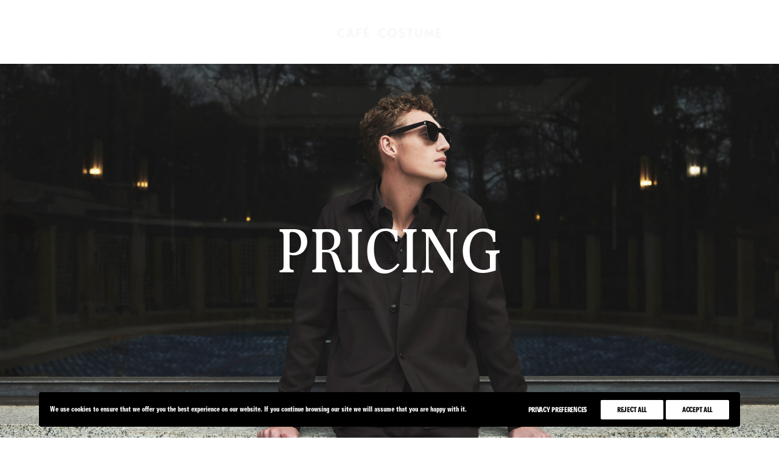

--- FILE ---
content_type: text/html; charset=UTF-8
request_url: https://cafecostume.com/pricing/
body_size: 49258
content:
<!DOCTYPE html>
<html class="no-touch" lang="en-US" xmlns="http://www.w3.org/1999/xhtml">
<head><script data-no-optimize="1">var litespeed_docref=sessionStorage.getItem("litespeed_docref");litespeed_docref&&(Object.defineProperty(document,"referrer",{get:function(){return litespeed_docref}}),sessionStorage.removeItem("litespeed_docref"));</script>
<meta http-equiv="Content-Type" content="text/html; charset=UTF-8">
<meta name="viewport" content="width=device-width, initial-scale=1">
<link rel="profile" href="http://gmpg.org/xfn/11">
<link rel="pingback" href="https://cafecostume.com/xmlrpc.php">
<title>Pricing | Café Costume</title>
<meta name='robots' content='max-image-preview:large' />
<style type="text/css">@font-face{font-family:'agipo_bold_condensed_1';src:url(https://cafecostume.com/wp-content/uploads/2022/03/agipo_bold_condensed_1.woff) format('woff');font-weight:500;font-style:normal}@font-face{font-family:'Concorde-Regular';src:url(https://cafecostume.com/wp-content/uploads/2022/03/Concorde-Regular.woff) format('woff');font-weight:500;font-style:normal}@font-face{font-family:'Concorde-Nova-BQ-Regular';src:url(https://cafecostume.com/wp-content/uploads/2022/03/Concorde-Nova-BQ-Regular.woff) format('woff');font-weight:500;font-style:normal}@font-face{font-family:'Concorde-BQ-Regular_1';src:url(https://cafecostume.com/wp-content/uploads/2022/03/Concorde-BQ-Regular_1.woff) format('woff');font-weight:500;font-style:normal}@font-face{font-family:'Concorde-BQ-Medium';src:url(https://cafecostume.com/wp-content/uploads/2024/01/Concorde-BQ-Medium.woff) format('woff');font-weight:500;font-style:normal}</style><link rel='dns-prefetch' href='//player.vimeo.com' />
<link rel='dns-prefetch' href='//capi-automation.s3.us-east-2.amazonaws.com' />
<link rel="alternate" type="application/rss+xml" title="Café Costume &raquo; Feed" href="https://cafecostume.com/feed/" />
<link rel="alternate" type="application/rss+xml" title="Café Costume &raquo; Comments Feed" href="https://cafecostume.com/comments/feed/" />
<link rel="alternate" title="oEmbed (JSON)" type="application/json+oembed" href="https://cafecostume.com/wp-json/oembed/1.0/embed?url=https%3A%2F%2Fcafecostume.com%2Fpricing%2F" />
<link rel="alternate" title="oEmbed (XML)" type="text/xml+oembed" href="https://cafecostume.com/wp-json/oembed/1.0/embed?url=https%3A%2F%2Fcafecostume.com%2Fpricing%2F&#038;format=xml" />
<style id='wp-img-auto-sizes-contain-inline-css' type='text/css'>img:is([sizes=auto i],[sizes^="auto," i]){contain-intrinsic-size:3000px 1500px}</style>
<link rel="preload" as="image" href="https://cafecostume.com/wp-content/uploads/2022/03/Logo-White-3.png"><link rel="preload" as="image" href="https://cafecostume.com/wp-content/uploads/2022/03/hamburger-wit-1-1.png"><link rel="preload" as="image" href="https://cafecostume.com/wp-content/uploads/2022/03/Logo-White-3.png">
<style id='wp-emoji-styles-inline-css' type='text/css'>img.wp-smiley,img.emoji{display:inline!important;border:none!important;box-shadow:none!important;height:1em!important;width:1em!important;margin:0 0.07em!important;vertical-align:-0.1em!important;background:none!important;padding:0!important}</style>
<link data-optimized="1" rel='stylesheet' id='wp-block-library-css' href='https://cafecostume.com/wp-content/litespeed/css/c21fe952dda49081f03affa781004fdf.css?ver=a055f' type='text/css' media='all' />
<link data-optimized="1" rel='stylesheet' id='wc-blocks-style-css' href='https://cafecostume.com/wp-content/litespeed/css/7b70731d12cfc2ddbd176b7c365c8421.css?ver=59557' type='text/css' media='all' />
<style id='global-styles-inline-css' type='text/css'>:root{--wp--preset--aspect-ratio--square:1;--wp--preset--aspect-ratio--4-3:4/3;--wp--preset--aspect-ratio--3-4:3/4;--wp--preset--aspect-ratio--3-2:3/2;--wp--preset--aspect-ratio--2-3:2/3;--wp--preset--aspect-ratio--16-9:16/9;--wp--preset--aspect-ratio--9-16:9/16;--wp--preset--color--black:#000000;--wp--preset--color--cyan-bluish-gray:#abb8c3;--wp--preset--color--white:#ffffff;--wp--preset--color--pale-pink:#f78da7;--wp--preset--color--vivid-red:#cf2e2e;--wp--preset--color--luminous-vivid-orange:#ff6900;--wp--preset--color--luminous-vivid-amber:#fcb900;--wp--preset--color--light-green-cyan:#7bdcb5;--wp--preset--color--vivid-green-cyan:#00d084;--wp--preset--color--pale-cyan-blue:#8ed1fc;--wp--preset--color--vivid-cyan-blue:#0693e3;--wp--preset--color--vivid-purple:#9b51e0;--wp--preset--gradient--vivid-cyan-blue-to-vivid-purple:linear-gradient(135deg,rgb(6,147,227) 0%,rgb(155,81,224) 100%);--wp--preset--gradient--light-green-cyan-to-vivid-green-cyan:linear-gradient(135deg,rgb(122,220,180) 0%,rgb(0,208,130) 100%);--wp--preset--gradient--luminous-vivid-amber-to-luminous-vivid-orange:linear-gradient(135deg,rgb(252,185,0) 0%,rgb(255,105,0) 100%);--wp--preset--gradient--luminous-vivid-orange-to-vivid-red:linear-gradient(135deg,rgb(255,105,0) 0%,rgb(207,46,46) 100%);--wp--preset--gradient--very-light-gray-to-cyan-bluish-gray:linear-gradient(135deg,rgb(238,238,238) 0%,rgb(169,184,195) 100%);--wp--preset--gradient--cool-to-warm-spectrum:linear-gradient(135deg,rgb(74,234,220) 0%,rgb(151,120,209) 20%,rgb(207,42,186) 40%,rgb(238,44,130) 60%,rgb(251,105,98) 80%,rgb(254,248,76) 100%);--wp--preset--gradient--blush-light-purple:linear-gradient(135deg,rgb(255,206,236) 0%,rgb(152,150,240) 100%);--wp--preset--gradient--blush-bordeaux:linear-gradient(135deg,rgb(254,205,165) 0%,rgb(254,45,45) 50%,rgb(107,0,62) 100%);--wp--preset--gradient--luminous-dusk:linear-gradient(135deg,rgb(255,203,112) 0%,rgb(199,81,192) 50%,rgb(65,88,208) 100%);--wp--preset--gradient--pale-ocean:linear-gradient(135deg,rgb(255,245,203) 0%,rgb(182,227,212) 50%,rgb(51,167,181) 100%);--wp--preset--gradient--electric-grass:linear-gradient(135deg,rgb(202,248,128) 0%,rgb(113,206,126) 100%);--wp--preset--gradient--midnight:linear-gradient(135deg,rgb(2,3,129) 0%,rgb(40,116,252) 100%);--wp--preset--font-size--small:13px;--wp--preset--font-size--medium:20px;--wp--preset--font-size--large:36px;--wp--preset--font-size--x-large:42px;--wp--preset--spacing--20:0.44rem;--wp--preset--spacing--30:0.67rem;--wp--preset--spacing--40:1rem;--wp--preset--spacing--50:1.5rem;--wp--preset--spacing--60:2.25rem;--wp--preset--spacing--70:3.38rem;--wp--preset--spacing--80:5.06rem;--wp--preset--shadow--natural:6px 6px 9px rgba(0, 0, 0, 0.2);--wp--preset--shadow--deep:12px 12px 50px rgba(0, 0, 0, 0.4);--wp--preset--shadow--sharp:6px 6px 0px rgba(0, 0, 0, 0.2);--wp--preset--shadow--outlined:6px 6px 0px -3px rgb(255, 255, 255), 6px 6px rgb(0, 0, 0);--wp--preset--shadow--crisp:6px 6px 0px rgb(0, 0, 0)}:where(.is-layout-flex){gap:.5em}:where(.is-layout-grid){gap:.5em}body .is-layout-flex{display:flex}.is-layout-flex{flex-wrap:wrap;align-items:center}.is-layout-flex>:is(*,div){margin:0}body .is-layout-grid{display:grid}.is-layout-grid>:is(*,div){margin:0}:where(.wp-block-columns.is-layout-flex){gap:2em}:where(.wp-block-columns.is-layout-grid){gap:2em}:where(.wp-block-post-template.is-layout-flex){gap:1.25em}:where(.wp-block-post-template.is-layout-grid){gap:1.25em}.has-black-color{color:var(--wp--preset--color--black)!important}.has-cyan-bluish-gray-color{color:var(--wp--preset--color--cyan-bluish-gray)!important}.has-white-color{color:var(--wp--preset--color--white)!important}.has-pale-pink-color{color:var(--wp--preset--color--pale-pink)!important}.has-vivid-red-color{color:var(--wp--preset--color--vivid-red)!important}.has-luminous-vivid-orange-color{color:var(--wp--preset--color--luminous-vivid-orange)!important}.has-luminous-vivid-amber-color{color:var(--wp--preset--color--luminous-vivid-amber)!important}.has-light-green-cyan-color{color:var(--wp--preset--color--light-green-cyan)!important}.has-vivid-green-cyan-color{color:var(--wp--preset--color--vivid-green-cyan)!important}.has-pale-cyan-blue-color{color:var(--wp--preset--color--pale-cyan-blue)!important}.has-vivid-cyan-blue-color{color:var(--wp--preset--color--vivid-cyan-blue)!important}.has-vivid-purple-color{color:var(--wp--preset--color--vivid-purple)!important}.has-black-background-color{background-color:var(--wp--preset--color--black)!important}.has-cyan-bluish-gray-background-color{background-color:var(--wp--preset--color--cyan-bluish-gray)!important}.has-white-background-color{background-color:var(--wp--preset--color--white)!important}.has-pale-pink-background-color{background-color:var(--wp--preset--color--pale-pink)!important}.has-vivid-red-background-color{background-color:var(--wp--preset--color--vivid-red)!important}.has-luminous-vivid-orange-background-color{background-color:var(--wp--preset--color--luminous-vivid-orange)!important}.has-luminous-vivid-amber-background-color{background-color:var(--wp--preset--color--luminous-vivid-amber)!important}.has-light-green-cyan-background-color{background-color:var(--wp--preset--color--light-green-cyan)!important}.has-vivid-green-cyan-background-color{background-color:var(--wp--preset--color--vivid-green-cyan)!important}.has-pale-cyan-blue-background-color{background-color:var(--wp--preset--color--pale-cyan-blue)!important}.has-vivid-cyan-blue-background-color{background-color:var(--wp--preset--color--vivid-cyan-blue)!important}.has-vivid-purple-background-color{background-color:var(--wp--preset--color--vivid-purple)!important}.has-black-border-color{border-color:var(--wp--preset--color--black)!important}.has-cyan-bluish-gray-border-color{border-color:var(--wp--preset--color--cyan-bluish-gray)!important}.has-white-border-color{border-color:var(--wp--preset--color--white)!important}.has-pale-pink-border-color{border-color:var(--wp--preset--color--pale-pink)!important}.has-vivid-red-border-color{border-color:var(--wp--preset--color--vivid-red)!important}.has-luminous-vivid-orange-border-color{border-color:var(--wp--preset--color--luminous-vivid-orange)!important}.has-luminous-vivid-amber-border-color{border-color:var(--wp--preset--color--luminous-vivid-amber)!important}.has-light-green-cyan-border-color{border-color:var(--wp--preset--color--light-green-cyan)!important}.has-vivid-green-cyan-border-color{border-color:var(--wp--preset--color--vivid-green-cyan)!important}.has-pale-cyan-blue-border-color{border-color:var(--wp--preset--color--pale-cyan-blue)!important}.has-vivid-cyan-blue-border-color{border-color:var(--wp--preset--color--vivid-cyan-blue)!important}.has-vivid-purple-border-color{border-color:var(--wp--preset--color--vivid-purple)!important}.has-vivid-cyan-blue-to-vivid-purple-gradient-background{background:var(--wp--preset--gradient--vivid-cyan-blue-to-vivid-purple)!important}.has-light-green-cyan-to-vivid-green-cyan-gradient-background{background:var(--wp--preset--gradient--light-green-cyan-to-vivid-green-cyan)!important}.has-luminous-vivid-amber-to-luminous-vivid-orange-gradient-background{background:var(--wp--preset--gradient--luminous-vivid-amber-to-luminous-vivid-orange)!important}.has-luminous-vivid-orange-to-vivid-red-gradient-background{background:var(--wp--preset--gradient--luminous-vivid-orange-to-vivid-red)!important}.has-very-light-gray-to-cyan-bluish-gray-gradient-background{background:var(--wp--preset--gradient--very-light-gray-to-cyan-bluish-gray)!important}.has-cool-to-warm-spectrum-gradient-background{background:var(--wp--preset--gradient--cool-to-warm-spectrum)!important}.has-blush-light-purple-gradient-background{background:var(--wp--preset--gradient--blush-light-purple)!important}.has-blush-bordeaux-gradient-background{background:var(--wp--preset--gradient--blush-bordeaux)!important}.has-luminous-dusk-gradient-background{background:var(--wp--preset--gradient--luminous-dusk)!important}.has-pale-ocean-gradient-background{background:var(--wp--preset--gradient--pale-ocean)!important}.has-electric-grass-gradient-background{background:var(--wp--preset--gradient--electric-grass)!important}.has-midnight-gradient-background{background:var(--wp--preset--gradient--midnight)!important}.has-small-font-size{font-size:var(--wp--preset--font-size--small)!important}.has-medium-font-size{font-size:var(--wp--preset--font-size--medium)!important}.has-large-font-size{font-size:var(--wp--preset--font-size--large)!important}.has-x-large-font-size{font-size:var(--wp--preset--font-size--x-large)!important}</style>

<style id='classic-theme-styles-inline-css' type='text/css'>
/*! This file is auto-generated */
.wp-block-button__link{color:#fff;background-color:#32373c;border-radius:9999px;box-shadow:none;text-decoration:none;padding:calc(.667em + 2px) calc(1.333em + 2px);font-size:1.125em}.wp-block-file__button{background:#32373c;color:#fff;text-decoration:none}</style>
<link data-optimized="1" rel='stylesheet' id='seoaic_front_main_css-css' href='https://cafecostume.com/wp-content/litespeed/css/dc5846c5187f7d83240efcdbca007639.css?ver=37776' type='text/css' media='all' />
<style id='seoaic_front_main_css-inline-css' type='text/css'>.seoaic-multistep-form{border-radius:0px!important;border:0 solid #000!important}.seoaic-multistep-form .seoaic-ms-chat-header{background:#000;color:#fff}.seoaic-multistep-form .seoaic-ms-steps-wrapper{background-color:#fff!important}div.seoaic-multistep-form .seoaic-ms-step-question{background:#fff;color:#100717;font-size:13px;border-radius:0;border:0 solid #000!important}.seoaic-multistep-form .seoaic-ms-text-message-wrapper{background:#fff;color:#100717;font-size:13px;border-radius:0;border:0 solid #000}.seoaic-multistep-form .seoaic-ms-multi-items-wrapper label{background:#fff;color:#100717;font-size:13px;border-radius:0;border:0 solid #000}.seoaic-multistep-form .seoaic-ms-textarea-content textarea{border-radius:0;outline:1px solid #fff}.seoaic-multistep-form .seoaic-ms-contact-fields-wrapper{background:#fff;border-radius:0;border:0 solid #000}.seoaic-multistep-form .seoaic-ms-contact-field{border-radius:0;outline:1px solid #fff;font-size:13px}.seoaic-multistep-form .seoaic-ms-contact-field-content label{color:#100717;font-size:13px}.seoaic-multistep-form .seoaic-ms-buttons-wrapper button{background:#fff!important;color:#100717!important;font-size:13px!important;border-radius:0px!important;border:0 solid #000!important}.seoaic-multistep-form .seoaic-ms-answer-item{background:#fff;color:#100717;font-size:13px;border-radius:0;border:0 solid #000}.seoaic-multistep-form .seoaic-ms-bot-icon.show{background-color:#000;background-size:100% 100%;background-position:center center;background-repeat:no-repeat;border-radius:0;border:0 solid #000;width:46px;height:46px;left:0;box-sizing:content-box}.seoaic-multistep-form .seoaic-multistep-progress{height:5px;background-color:#000}.seoaic-ms-open,.seoaic-ms-closed-msg{background-color:#000;color:#fff}.seoaic-ms-closed-msg-close-icon{color:#fff}.seoaic-ms-clised-msg-connector{background-color:#000}.seoaic-ia-buttons-content button{background:#fff;color:#100717;font-size:13px;border-radius:0;border:0 solid #000}.seoaic-ia-multi-items-wrapper label{background:#fff;color:#100717;font-size:13px;border-radius:0;border:0 solid #000}.seoaic-ia-textarea-content textarea{border-radius:0;outline:1px solid #fff}</style>
<link data-optimized="1" rel='stylesheet' id='dashicons-css' href='https://cafecostume.com/wp-content/litespeed/css/0e034a81d0f509708f32896959fe2509.css?ver=9d727' type='text/css' media='all' />
<style id='dashicons-inline-css' type='text/css'>[data-font="Dashicons"]:before{font-family:'Dashicons'!important;content:attr(data-icon)!important;speak:none!important;font-weight:normal!important;font-variant:normal!important;text-transform:none!important;line-height:1!important;font-style:normal!important;-webkit-font-smoothing:antialiased!important;-moz-osx-font-smoothing:grayscale!important}</style>
<link data-optimized="1" rel='stylesheet' id='uncode-privacy-css' href='https://cafecostume.com/wp-content/litespeed/css/d75e79e02d1642f925ee1dd73a82ec27.css?ver=09963' type='text/css' media='all' />
<style id='woocommerce-inline-inline-css' type='text/css'>.woocommerce form .form-row .required{visibility:visible}</style>
<link data-optimized="1" rel='stylesheet' id='trp-language-switcher-style-css' href='https://cafecostume.com/wp-content/litespeed/css/3b09619ac5bc77ac6c6f103d795766f1.css?ver=07dd5' type='text/css' media='all' />
<link data-optimized="1" rel='stylesheet' id='popeye-front-css-0fZp4v-css' href='https://cafecostume.com/wp-content/litespeed/css/ce6d8ccbbea70b784e45659e0713e273.css?ver=99536' type='text/css' media='all' />
<link data-optimized="1" rel='stylesheet' id='popeye-front-css-R92ajB-css' href='https://cafecostume.com/wp-content/litespeed/css/fa017b2674ef8e94c83ae17a0b2169f6.css?ver=07ed4' type='text/css' media='all' />
<link data-optimized="1" rel='stylesheet' id='popeye-front-css-GI80Sv-css' href='https://cafecostume.com/wp-content/litespeed/css/cd6b308b91945bcf6bcf000619f30803.css?ver=24875' type='text/css' media='all' />
<link data-optimized="1" rel='stylesheet' id='popeye-front-css-xySdag-css' href='https://cafecostume.com/wp-content/litespeed/css/23af6388c8b412cb7aa3dbaf2bfadb58.css?ver=c7549' type='text/css' media='all' />
<link data-optimized="1" rel='stylesheet' id='popeye-front-css-VmvgGA-css' href='https://cafecostume.com/wp-content/litespeed/css/09a3cc1d9f46c55b10df43b499f932b8.css?ver=f7a15' type='text/css' media='all' />
<link data-optimized="1" rel='stylesheet' id='popeye-front-css-fuHgln-css' href='https://cafecostume.com/wp-content/litespeed/css/1dcfc9f2ecdd8134ab80ce432be530ee.css?ver=203ef' type='text/css' media='all' />
<link data-optimized="1" rel='stylesheet' id='popeye-front-css-l51dp9-css' href='https://cafecostume.com/wp-content/litespeed/css/294426b45f485c8fac0d3af38aa256e3.css?ver=fd7cf' type='text/css' media='all' />
<link data-optimized="1" rel='stylesheet' id='popeye-front-css-XS4naM-css' href='https://cafecostume.com/wp-content/litespeed/css/bb09d512436de73884b19f91d7fffc63.css?ver=79546' type='text/css' media='all' />
<link data-optimized="1" rel='stylesheet' id='ywdpd_owl-css' href='https://cafecostume.com/wp-content/litespeed/css/0f885700c668864830bfeba8bf6c8904.css?ver=44c70' type='text/css' media='all' />
<link data-optimized="1" rel='stylesheet' id='yith_ywdpd_frontend-css' href='https://cafecostume.com/wp-content/litespeed/css/27597db5edd53c49e587b59953bd1fa1.css?ver=7ae0a' type='text/css' media='all' />
<link data-optimized="1" rel='stylesheet' id='popeye-front-css-OP5QpH-css' href='https://cafecostume.com/wp-content/litespeed/css/62d590a564ad66391119b5f0fdf25256.css?ver=61e1b' type='text/css' media='all' />
<link data-optimized="1" rel='stylesheet' id='popeye-front-css-4qy3aY-css' href='https://cafecostume.com/wp-content/litespeed/css/1dcfc9f2ecdd8134ab80ce432be530ee.css?ver=203ef' type='text/css' media='all' />
<link data-optimized="1" rel='stylesheet' id='popeye-front-css-iNdeza-css' href='https://cafecostume.com/wp-content/litespeed/css/a98fac3712292d94dba4f0160959a554.css?ver=7645c' type='text/css' media='all' />
<link data-optimized="1" rel='stylesheet' id='uncode-style-css' href='https://cafecostume.com/wp-content/litespeed/css/ca9887962ec6910842e0e9891890a1f3.css?ver=817e4' type='text/css' media='all' />
<style id='uncode-style-inline-css' type='text/css'>@media (max-width:959px){.navbar-brand>*{height:20px!important}}@media (min-width:960px){.limit-width{max-width:1200px;margin:auto}}.menu-primary ul.menu-smart>li>a,.menu-primary ul.menu-smart li.dropdown>a,.menu-primary ul.menu-smart li.mega-menu>a,.vmenu-container ul.menu-smart>li>a,.vmenu-container ul.menu-smart li.dropdown>a{text-transform:uppercase}.menu-primary ul.menu-smart ul a,.vmenu-container ul.menu-smart ul a{text-transform:uppercase}#changer-back-color{transition:background-color 1000ms cubic-bezier(.25,1,.5,1)!important}#changer-back-color>div{transition:opacity 1000ms cubic-bezier(.25,1,.5,1)!important}body.bg-changer-init.disable-hover .main-wrapper .style-light,body.bg-changer-init.disable-hover .main-wrapper .style-light h1,body.bg-changer-init.disable-hover .main-wrapper .style-light h2,body.bg-changer-init.disable-hover .main-wrapper .style-light h3,body.bg-changer-init.disable-hover .main-wrapper .style-light h4,body.bg-changer-init.disable-hover .main-wrapper .style-light h5,body.bg-changer-init.disable-hover .main-wrapper .style-light h6,body.bg-changer-init.disable-hover .main-wrapper .style-light a,body.bg-changer-init.disable-hover .main-wrapper .style-dark,body.bg-changer-init.disable-hover .main-wrapper .style-dark h1,body.bg-changer-init.disable-hover .main-wrapper .style-dark h2,body.bg-changer-init.disable-hover .main-wrapper .style-dark h3,body.bg-changer-init.disable-hover .main-wrapper .style-dark h4,body.bg-changer-init.disable-hover .main-wrapper .style-dark h5,body.bg-changer-init.disable-hover .main-wrapper .style-dark h6,body.bg-changer-init.disable-hover .main-wrapper .style-dark a{transition:color 1000ms cubic-bezier(.25,1,.5,1)!important}</style>
<link data-optimized="1" rel='stylesheet' id='uncode-woocommerce-css' href='https://cafecostume.com/wp-content/litespeed/css/f721f12d2cd2a713316f2d75d4d1e7b3.css?ver=6f383' type='text/css' media='all' />
<link data-optimized="1" rel='stylesheet' id='uncode-icons-css' href='https://cafecostume.com/wp-content/litespeed/css/75df0c30a3a433f7edda3151b178631b.css?ver=7e45d' type='text/css' media='all' />
<link data-optimized="1" rel='stylesheet' id='uncode-custom-style-css' href='https://cafecostume.com/wp-content/litespeed/css/2e20d975d1fbc68fdf003af3cbab445a.css?ver=97ecc' type='text/css' media='all' />
<style id='uncode-custom-style-inline-css' type='text/css'>div[data-guid],img[data-guid]{-webkit-transition:opacity 200ms ease-out;-moz-transition:opacity 200ms ease-out;-o-transition:opacity 200ms ease-out;transition:opacity 200ms ease-out}.adaptive-async{opacity:0}#wpfront-notification-bar td{font-size:12px!important}</style>
<link data-optimized="1" rel='stylesheet' id='photoswipe-css' href='https://cafecostume.com/wp-content/litespeed/css/4ec6526985d652fcd0f6c566d8431e85.css?ver=f1fc1' type='text/css' media='all' />
<link data-optimized="1" rel='stylesheet' id='photoswipe-default-skin-css' href='https://cafecostume.com/wp-content/litespeed/css/51d2200ba1b757048c5c2f44fca1c517.css?ver=7064f' type='text/css' media='all' />
<link data-optimized="1" rel='stylesheet' id='yith_wapo_front-css' href='https://cafecostume.com/wp-content/litespeed/css/3eea3ef3c6ace8135da8da23da4acdfe.css?ver=b377b' type='text/css' media='all' />
<style id='yith_wapo_front-inline-css' type='text/css'>:root{--yith-wapo-required-option-color:#AF2323;--yith-wapo-checkbox-style:5px;--yith-wapo-color-swatch-style:2px;--yith-wapo-label-font-size:16px;--yith-wapo-description-font-size:12px;--yith-wapo-color-swatch-size:40px;--yith-wapo-block-padding:px px px px;--yith-wapo-block-background-color:#ffffff;--yith-wapo-accent-color-color:#03bfac;--yith-wapo-form-border-color-color:#7a7a7a;--yith-wapo-price-box-colors-text:#474747;--yith-wapo-price-box-colors-background:#ffffff;--yith-wapo-uploads-file-colors-background:#f3f3f3;--yith-wapo-uploads-file-colors-border:#c4c4c4;--yith-wapo-tooltip-colors-text:#ffffff;--yith-wapo-tooltip-colors-background:#03bfac}</style>
<link data-optimized="1" rel='stylesheet' id='yith_wapo_jquery-ui-css' href='https://cafecostume.com/wp-content/litespeed/css/5197b0fd16f377613c65fab8b471360e.css?ver=d55ec' type='text/css' media='all' />
<link data-optimized="1" rel='stylesheet' id='yith-plugin-fw-icon-font-css' href='https://cafecostume.com/wp-content/litespeed/css/85f169b52528860c4e34b44c9732dc3f.css?ver=dfc52' type='text/css' media='all' />
<link data-optimized="1" rel='stylesheet' id='wp-color-picker-css' href='https://cafecostume.com/wp-content/litespeed/css/bf960dd11427d8e59f9d795921be2703.css?ver=8b5f2' type='text/css' media='all' />
<script type="text/template" id="tmpl-variation-template">
	<div class="woocommerce-variation-description">{{{ data.variation.variation_description }}}</div>
	<div class="woocommerce-variation-price">{{{ data.variation.price_html }}}</div>
	<div class="woocommerce-variation-availability">{{{ data.variation.availability_html }}}</div>
</script>
<script type="text/template" id="tmpl-unavailable-variation-template">
	<p role="alert">Sorry, this product is unavailable. Please choose a different combination.</p>
</script>
<script type="text/javascript" src="https://cafecostume.com/wp-includes/js/jquery/jquery.min.js?ver=3.7.1" id="jquery-core-js"></script>
<script data-optimized="1" type="text/javascript" src="https://cafecostume.com/wp-content/litespeed/js/22ffa793bfc3f24b569c51d547c2eade.js?ver=a1704" id="jquery-migrate-js" defer data-deferred="1"></script>
<script data-optimized="1" type="text/javascript" id="jquery-js-after" src="[data-uri]" defer></script>
<script data-optimized="1" type="text/javascript" src="https://cafecostume.com/wp-content/litespeed/js/4a6683445f92edd807a58a81f88608f8.js?ver=eb5f6" id="wc-jquery-blockui-js" data-wp-strategy="defer"></script>
<script data-optimized="1" type="text/javascript" id="wc-add-to-cart-js-extra" src="[data-uri]" defer></script>
<script data-optimized="1" type="text/javascript" src="https://cafecostume.com/wp-content/litespeed/js/44b39358ace27363dd8eccae38bb4863.js?ver=720da" id="wc-add-to-cart-js" data-wp-strategy="defer"></script>
<script data-optimized="1" type="text/javascript" src="https://cafecostume.com/wp-content/litespeed/js/3da57bef60f8b8f8c9ed97ca2176d9e0.js?ver=81afc" id="wc-js-cookie-js" data-wp-strategy="defer"></script>
<script data-optimized="1" type="text/javascript" id="woocommerce-js-extra" src="[data-uri]" defer></script>
<script data-optimized="1" type="text/javascript" src="https://cafecostume.com/wp-content/litespeed/js/31d2fbd08d3dff65a3b0a9c438b3fe1c.js?ver=886fd" id="woocommerce-js" defer="defer" data-wp-strategy="defer"></script>
<script data-optimized="1" type="text/javascript" src="https://cafecostume.com/wp-content/litespeed/js/273eaa9d81995ba031ea3540843894a7.js?ver=4efe5" id="trp-frontend-compatibility-js" defer data-deferred="1"></script>
<script data-optimized="1" type="text/javascript" src="https://cafecostume.com/wp-content/litespeed/js/739b288da35dcc8c495109edf7674842.js?ver=1844b" id="vc_woocommerce-add-to-cart-js-js" defer data-deferred="1"></script>
<script data-optimized="1" type="text/javascript" id="uncode-init-js-extra" src="[data-uri]" defer></script>
<script data-optimized="1" type="text/javascript" src="https://cafecostume.com/wp-content/litespeed/js/a3ab5a43809baa3893300be0e40fe437.js?ver=cba58" id="uncode-init-js" defer data-deferred="1"></script>
<script data-optimized="1" type="text/javascript" src="https://cafecostume.com/wp-content/litespeed/js/465bbc954776cac68c468f658f2b275c.js?ver=d8371" id="underscore-js" defer data-deferred="1"></script>
<script data-optimized="1" type="text/javascript" id="wp-util-js-extra" src="[data-uri]" defer></script>
<script data-optimized="1" type="text/javascript" src="https://cafecostume.com/wp-content/litespeed/js/09865ae0980e7309fd80b7b2c6bb7e6d.js?ver=d4094" id="wp-util-js" defer data-deferred="1"></script>
<script></script><link rel="https://api.w.org/" href="https://cafecostume.com/wp-json/" /><link rel="alternate" title="JSON" type="application/json" href="https://cafecostume.com/wp-json/wp/v2/pages/106345" /><link rel="EditURI" type="application/rsd+xml" title="RSD" href="https://cafecostume.com/xmlrpc.php?rsd" />
<meta name="generator" content="WordPress 6.9" />
<meta name="generator" content="WooCommerce 10.4.3" />
<link rel='shortlink' href='https://cafecostume.com/?p=106345' />
<meta name="google-site-verification" content="qFthxhPVNIyH3llAJ-IXnUN88dCPnT0_jCRequ-0UxE" />
<script data-optimized="1" type='text/javascript' src='https://cafecostume.com/wp-content/litespeed/js/a981950d950e478fc37f93ae2cf997ac.js?ver=997ac' defer data-deferred="1"></script>
<script data-optimized="1" type='text/javascript' src="[data-uri]" defer></script>
<link rel="alternate" hreflang="en-US" href="https://cafecostume.com/pricing/"/>
<link rel="alternate" hreflang="nl-BE" href="https://cafecostume.com/nl/prijzen/"/>
<link rel="alternate" hreflang="fr-BE" href="https://cafecostume.com/fr/la-tarification/"/>
<link rel="alternate" hreflang="en" href="https://cafecostume.com/pricing/"/>
<link rel="alternate" hreflang="nl" href="https://cafecostume.com/nl/prijzen/"/>
<link rel="alternate" hreflang="fr" href="https://cafecostume.com/fr/la-tarification/"/>
	<noscript><style>.woocommerce-product-gallery{ opacity: 1 !important; }</style></noscript>
	<style type="text/css">.recentcomments a{display:inline!important;padding:0!important;margin:0!important}</style><!-- SEO meta tags powered by SmartCrawl https://wpmudev.com/project/smartcrawl-wordpress-seo/ -->
<link rel="canonical" href="https://cafecostume.com/pricing/" />
<meta name="description" content="Pricing Let&#039;s talk shop: How Much? We like things as clear as possible: In tailoring your choice in fabric and construction are the two things that det ..." />
<script type="application/ld+json">{"@context":"https:\/\/schema.org","@graph":[{"@type":"Organization","@id":"https:\/\/cafecostume.com\/#schema-publishing-organization","url":"https:\/\/cafecostume.com","name":"Caf\u00e9 Costume"},{"@type":"WebSite","@id":"https:\/\/cafecostume.com\/#schema-website","url":"https:\/\/cafecostume.com","name":"Peace of cake Demo","encoding":"UTF-8","potentialAction":{"@type":"SearchAction","target":"https:\/\/cafecostume.com\/search\/{search_term_string}\/","query-input":"required name=search_term_string"}},{"@type":"BreadcrumbList","@id":"https:\/\/cafecostume.com\/pricing?page&pagename=pricing\/#breadcrumb","itemListElement":[{"@type":"ListItem","position":1,"name":"Home","item":"https:\/\/cafecostume.com"},{"@type":"ListItem","position":2,"name":"Pricing"}]},{"@type":"Person","@id":"https:\/\/cafecostume.com\/author\/marvis\/#schema-author","name":"Marvis Chan","url":"https:\/\/cafecostume.com\/author\/marvis\/"},{"@type":"WebPage","@id":"https:\/\/cafecostume.com\/pricing\/#schema-webpage","isPartOf":{"@id":"https:\/\/cafecostume.com\/#schema-website"},"publisher":{"@id":"https:\/\/cafecostume.com\/#schema-publishing-organization"},"url":"https:\/\/cafecostume.com\/pricing\/"},{"@type":"Article","mainEntityOfPage":{"@id":"https:\/\/cafecostume.com\/pricing\/#schema-webpage"},"author":{"@id":"https:\/\/cafecostume.com\/author\/marvis\/#schema-author"},"publisher":{"@id":"https:\/\/cafecostume.com\/#schema-publishing-organization"},"dateModified":"2025-12-09T10:04:11","datePublished":"2023-05-05T11:15:22","headline":"Pricing | Caf\u00e9 Costume","description":"Pricing Let&#039;s talk shop: How Much? We like things as clear as possible: In tailoring your choice in fabric and construction are the two things that det ...","name":"Pricing"}]}</script>
<!-- /SEO -->
			<script data-optimized="1"  type="text/javascript" src="[data-uri]" defer></script>
			<!-- WooCommerce Facebook Integration Begin -->
			<script data-optimized="1"  type="text/javascript" src="[data-uri]" defer></script>
			<!-- WooCommerce Facebook Integration End -->
			<!-- Google Tag Manager -->

<script>(function(w,d,s,l,i){w[l]=w[l]||[];w[l].push({'gtm.start':

new Date().getTime(),event:'gtm.js'});var f=d.getElementsByTagName(s)[0],

j=d.createElement(s),dl=l!='dataLayer'?'&l='+l:'';j.async=true;j.src=

'https://www.googletagmanager.com/gtm.js?id='+i+dl;f.parentNode.insertBefore(j,f);

})(window,document,'script','dataLayer','GTM-KVXNMCH');</script>

<!-- End Google Tag Manager -->

<link rel="icon" href="https://cafecostume.com/wp-content/uploads/2023/08/cropped-CC-web-tab-logo-32x32.jpg" sizes="32x32" />
<link rel="icon" href="https://cafecostume.com/wp-content/uploads/2023/08/cropped-CC-web-tab-logo-192x192.jpg" sizes="192x192" />
<link rel="apple-touch-icon" href="https://cafecostume.com/wp-content/uploads/2023/08/cropped-CC-web-tab-logo-180x180.jpg" />
<meta name="msapplication-TileImage" content="https://cafecostume.com/wp-content/uploads/2023/08/cropped-CC-web-tab-logo-270x270.jpg" />
		<style type="text/css" id="wp-custom-css">
			/* APPOINTMENT BUTTON */


.appointment_button_black.btn {
	font-size: 14px!important;
}

.appointment_button_white.btn {
	font-size: 14px!important;
}




.wpb_column.pos-middle.pos-right.align_right.column_child.col-lg-7.appointment_button_container.single-internal-gutter > div > div > div > div > span > a:hover {
	color: black!important;
}

.appointment_button_container.single-internal-gutter > div > div > div > div > span {
	margin-top: 0px;
}



/*
.row div[class*=col-lg-].align_left > .uncol > .uncoltable > .uncell > .uncont, .row div[class*=col-lg-] .row-inner .align_left > .uncol > .uncoltable > .uncell > .uncont {
	text-align: right!important;
}
*/

.uncont > .cart_button_light {
    text-align: right;
}


.uncont > .cart_button_dark {
    text-align: right;
}




.appointment_button_container.single-internal-gutter {
	vertical-align: middle!important;
}


.cart_button_container.single-internal-gutter {
	vertical-align: middle!important;
}


.cart_button_light a {
	color: white!important;
}



#menu-cc-right-menu-women-1 > li.menu-item > a {
	color:white!important;
}


#row-unique-0 > div > div > div.wpb_column.pos-middle.pos-center.align_center.column_parent.col-lg-5.single-internal-gutter > div > div > div > div > div > div > div > div.wpb_column.pos-middle.pos-right.align_right.column_child.col-lg-7.appointment_button_container.single-internal-gutter > div > div > div > div > span > a:hover {
	color:white!important;
	background: black!important;
}








/* END APPOINTMENT BUTTON */




@media screen and (min-width: 960px) {
	#topbar > div > div > div > div > div > div > div > div > div.heading-text.el-text > h2 > span{
	 padding-top: 0px!important;
   padding-bottom: 4px!important;
}
}


@media screen and (max-width: 959px) {
	#topbar > div > div > div > div > div > div > div > div > div.heading-text.el-text > h2 > span{
	 padding-top: 7px!important;
   padding-bottom: 4px!important;
}
}


/* TRANSLATE PRESS */ 

.menu-item-object-language_switcher {
	padding-left: 0px!important;
}



/* WEGLOT  */

@media screen and (min-width: 259px) {
.country-selector a {
	padding-left:0px;
	padding-right:20px;
	}
}

.country-selector.weglot-inline ul {
	display:block;
	width:20px;
}



/**/

.style-light a:not(.btn-text-skin):hover{
color: #777771!important;
}

.style-dark a:not(.btn-text-skin):hover{
color: #777771!important;
}

#menu-cc-right-menu-women-1 > li > a, #menu-item-105062 > a{
	text-transform: uppercase!important;
}

#menu-cc-left-menu-men-1 > li> ul > li{
	text-align: left!important;
}

li{
		text-align: left!important;
}

#menu-cc-left-menu-men-1 > li.menu-item.menu-item-type-custom.menu-item-object-custom.menu-item-109469 > a{
	text-transform:uppercase!important;
}

#menu-cc-right-menu-men-1 > li.menu-item.menu-item-type-post_type.menu-item-object-page.menu-item-105053 > a{
		text-transform:uppercase!important;
}

#menu-item-109469 > a{
text-transform:uppercase!important;
}

#menu-item-105053 > a{
	text-transform:uppercase!important;
}

@media (max-width: 959px){
#mobiel_menu_padding > div > div > div > div > div > div > div{
    padding: 36px!important;
	}}

@media (max-width: 959px){
#mobiel_menu_padding > div > div > div > div > div > div > div > span > a{
	font-size: 20px!important;
	}}

@media (max-width: 959px){
#mobiel_menu_padding > div > div > div > div > div > div > div > div:nth-child(8) > div > div > div > div > div > div > div > div.uncode_text_column.weglotswitchermobile.text-small.text-color-jevc-color > aside > label{
	margin-top: 2px!important;
	}}

@media (max-width: 959px){
#mobiel_menu_padding > div > div > div > div > div > div > div > div:nth-child(8) > div > div > div > div > div > div > div > div.uncode_text_column.weglotswitchermobile.text-small.text-color-jevc-color > aside > label > span{
	padding: 0 10px!important;
	}}

@media (max-width: 959px){
.panel:not(.has-padding) .panel-title > a{
    padding-top: 10px;
    padding-bottom: 10px;
	}}

/* FORM FOOTER */
.forminator-ui#forminator-module-94686.forminator-design--default .forminator-button-submit {
    font-size: 10px;
    font-family: agipo_bold_condensed_1;
    font-weight: 500;
}

.forminator-ui#forminator-module-94686.forminator-design--default .forminator-button-submit {
    background-color: rgba(23,168,227,0);
    color: #fff;
}

.forminator-ui#forminator-module-94686.forminator-design--default .forminator-input{
	font-size: 10px;
    font-family: Concorde-BQ-Regular_1;
    font-weight: 400;
}

/* NAVIGATIE */

/*
#menu-cc-right-menu-men-1 > li.no-pointer.menu-item.menu-item-type-custom.menu-item-object-custom.menu-item-has-children.menu-item-94058 > ul{
	width: 190px!important;}

#menu-cc-left-menu-men-1 > li.no-pointer.menu-item.menu-item-type-custom.menu-item-object-custom.menu-item-has-children.menu-item-105025 > ul{
		width: 190px!important;
}
 */

body.uncode-btn-square .btn:not(.btn-default-shape):not(.btn-round):not(.btn-circle) {
	color:black;
}

.popeye-custom-menu.popeye-submenu-absolute ul.sub-menu {
	background-color: white!important;
}

#menu-cc-right-menu-men-1 > li.no-pointer.menu-item.menu-item-type-custom.menu-item-object-custom.menu-item-has-children.menu-item-94058 > a{
	color: white!important;
}

#menu-cc-right-menu-men-1 > li.no-pointer.menu-item.menu-item-type-custom.menu-item-object-custom.menu-item-has-children.menu-item-94058 > a:hover{
	color: lightgrey!important;
}

#menu-cc-right-menu-men-1 > li.menu-item.menu-item-type-post_type.menu-item-object-page.menu-item-105053 > a{
	color: white!important;
}

#menu-cc-right-menu-men-1 > li.menu-item.menu-item-type-post_type.menu-item-object-page.menu-item-105053 > a:hover{
		color: lightgrey!important;
}


#menu-cc-right-menu-women-1 > li.menu-item.menu-item-type-custom.menu-item-object-custom.menu-item-has-children.menu-item-105028 > a{
	color: white!important;
}

#menu-cc-right-menu-women-1 > li.menu-item.menu-item-type-custom.menu-item-object-custom.menu-item-has-children.menu-item-105028 > a:hover{
	color: lightgrey!important;
}


#menu-cc-right-menu-women-1 > li.menu-item.menu-item-type-post_type.menu-item-object-page.menu-item-105062 > a{
	color: white!important;
}

#menu-cc-right-menu-women-1 > li.menu-item.menu-item-type-post_type.menu-item-object-page.menu-item-105062 > a:hover{
	color: lightgrey!important;
}


/* 2023 NAV FILTERS UPDATE  

/* light 
#menu-cc-left-menu-men a, #menu-cc-right-menu-men a{
		font-size:14px;
		padding-right:5px;
}

#menu-cc-left-menu-men , #menu-cc-right-menu-men {
		display:block;
}

/* dark 
#menu-cc-left-menu-men, #menu-cc-right-menu-men-1 a, #menu-cc-left-menu-men-1 a{
	font-size:14px;
	padding-right:5px;
}

/* general 

.popeye-custom-menu .popeye-custom-menu-top-ul {
	margin-top:0px;
}

/* MENU OVERLAY 2023 */ 

#padding_overlay_men1 {
	padding-top:120px!important;
	padding-left:40px!important;
		padding-bottom:40px!important;
}

#padding_overlay_men2 {
	padding-top:120px!important;
	padding-right:40px!important;
	padding-bottom:40px!important;
}

/* EDT FORM */

.forminator-ui#forminator-module-108540.forminator-design--default .forminator-input {
	border-radius:0px;
	border-top:none;
	border-left:none;
	border-right:none;
	padding-left:0px;
}

.forminator-ui#forminator-module-108540.forminator-design--default .forminator-error-message {
	text-align:left;
	background-color:white!important;
	color:grey!important;
	padding-left:0px;
}

.forminator-ui#forminator-module-108540.forminator-design--default .forminator-has_error .forminator-input {
	border-color:grey!important;
}

.forminator-ui#forminator-module-108540.forminator-design--default .forminator-button-submit {
	border:2px solid black;
	border-radius:0px;
}

.forminator-ui#forminator-module-108540.forminator-design--default .forminator-button-submit:active {
	color:black;
}

.forminator-ui.forminator-custom-form[data-design=default] .forminator-button {
	box-shadow: rgba(0, 0, 0, 0.25) 0px 0px 0px 0px!important;
	border-radius:0px!important;
}

/*.col-link {
	z-index:0;
}*/

/* FILTER MOBILE */ 

.grid-filters.filter-typography-inherit ul.menu-smart a {
	font-size:14px!important;
}

/* NO POINTER */ 

a.dropdown-toggle{

	cursor:none!important;
}

body:not(.menu-force-opacity):not(.navbar-hover) .style-dark-override:not(.is_stuck:not(.menu-desktop-transparent)):not(.is_mobile_open).menu-transparent .menu-horizontal-inner > .nav > .menu-smart > li > a:hover{
	color:white!important;
}

/* FIXED BUTTON WUDTH */ 

.btn-lg  {
	width:250px;
}

/*WEGLOT*/ 

@media screen and (min-width: 1596px) {
	.country-selector {
		max-width:10px;
	}
}

/**/

.country-selector.weglot-default {
    left: 36px;
		right: inherit;
}


@media screen and (min-width: 959px) {
.country-selector.weglot-default {
    left: inherit;
		right: 100px!important;
}
.menu-horizental-class > li ul li a {
			color: #FFF !important;
	}
}

.country-selector.weglot-inline ul, .country-selector.weglot-inline label {
	font-family:'concorde-bq-regular';
	font-size:14px!important;
}

.country-selector.weglot-inline li {
	font-size:14px;
}

/* WISHLIST QTY NAVIGATION */ 

.pwl-icon-container .fa .pwl-badge {
	background-color:black;
	height:16px;
	width:16px;
	font-size:10px;
	font-family:'concorde-bq-regular';
}

/* wishlist icon shop detail */ 

.pwl-add-to-list-button {
	font-size:12px;
	text-transform:uppercase;
}





/* HANNAH REDESIGN 2022 */ 

@media screen and (max-width: 650px) {
.fontsize-739966 {
	font-size:45px;
}
	.fontsize-180096 {
		font-size:20px;
	}
	h6:not([class*="fontsize-"]), .h6:not([class*="fontsize-"]) {
		font-size:15px;
	}
}

/* primary menu custom nav */ 

.font-weight-menu, .menu-container:not(.grid-filters) ul.menu-smart > li > a:not(.social-menu-link), .top-menu.top-menu-enhanced ul.menu-smart > li > a:not(.social-menu-link), .menu-container:not(.grid-filters) ul.menu-smart li.dropdown > a, .top-menu.top-menu-enhanced ul.menu-smart li.dropdown > a, .menu-container:not(.grid-filters) ul.menu-smart li.mega-menu > a, .top-menu.top-menu-enhanced ul.menu-smart li.mega-menu > a, .menu-container:not(.vmenu-container):not(.grid-filters) ul.menu-smart > li > a:not(.social-menu-link):not(.vc_control-btn), .menu-smart i.fa-dropdown, .vmenu-container a {
	font-weight:500!important;
}

.filter-menu, .grid-filters ul.menu-smart a:not(.social-menu-link) {
	font-size:14px;
}

.menu-smart i.fa-dropdown {
	display:none;
}

/* frontend bug */ 

.heading-text p {
    font-size: inherit !important;
    font-weight: inherit !important;
    line-height: inherit !important;
    margin: inherit !important;
    padding: inherit !important;
    font-family: inherit !important;
    color: inherit !important;
}

/**/

.btn {
	padding-left:25px!important;
	padding-right:25px!important;
	padding-top:6px!important;
	padding-bottom:6px!important;
}

.gdpr * {
	font-family:'agipo_bold_condensed_1'!important;
}

.btn-container.btn-inline a {
	font-size:14px!important;
	padding-left:7px!important;
	padding-right:7px!important;
}

/* sidecart */ 

.woocommerce-mini-cart__total.total {
	margin-bottom:18px!important;
	font-size:14px!important;
}

#uncode_sidecart.style-light .btn-default.wc-forward:first-child:hover {
	color:grey!important;
}

.widget ul.product_list_widget >li>a {
	font-family:'agipo_bold_condensed_1'!important;
	color:black!important;
}

.widget_shopping_cart .total strong,.widget ul.product_list_widget >li> .quantity {
	font-family:'concorde_nova_bq_regular'!important;
	color:black!important;
	font-size:14px;
}


bdi {
	font-family:'concorde_nova_bq_regular';
	font-weight:300;
}


.style-light .select2-container--default .select2-selection--single, .input-text {
	font-size:13px;
}


.woocommerce-form-login-toggle .wc-notice, .woocommerce-form-coupon-toggle .wc-notice {
	font-size:13px;
}

a.showcoupon {
	color:black;
	font-family:'agipo_bold_condensed_1';
	text-transform:uppercase;
}

body.uncode-sidecart-right .uncode-sidecart-wrapper .close-mini-cart {
	color:black;
	letter-spacing:0px;
	font-family:'agipo_bold_condensed_1'!important;
	font-size:12px!important;
}

.wc-backward, .uncode-sidecart-wrapper .buttons a.wc-forward.checkout, .wc-backward {
	background-color:black!important;
	font-family:'agipo_bold_condensed_1'!important;
	letter-spacing:0px;
	font-size:14Px!important;
	border-radius:0px;
}

#uncode_sidecart.style-light .btn-default.wc-forward{
		font-family:'agipo_bold_condensed_1'!important;
	letter-spacing:0px;
	font-size:14Px!important;
	border-radius:0px;
}

.shop_table th {
	font-size:13px;
}

td.product-name {
	font-family:'agipo_bold_condensed_1';
}

/*shop detail */ 

.woocommerce-variation-availability p {
	display:none;
}

div.product form.cart .variations td.label label, div.product form.cart .variations select {
	font-size:14px;
}

/* shop overview */ 

.woocommerce span.soldout {
	background-color:black;
	border-radius:0px;
}

.panel-title {
	font-size:12px;
}

div.wpb_column.pos-top.pos-center.align_left.column_parent.col-lg-5.single-internal-gutter > div > div > div > div > p {
	display:none;
}
/* home */ 

.extratop {
	bottom:170px;
}

/* navigation */

.vc_wp_custommenu .menu-horizontal>li  {
font-family:'agipo_bold_condensed_1';
	font-weight:500!important;
	font-size:13px;
}

.menu-shadows {
    box-shadow: 0 4px 10px -10px rgb(0 0 0 / 0%);
}

.nav_mobile_navigation ul>li.menu-item-has-children>a:after {
	display:none;
}
.nav_mobile_navigation ul>li.menu-item-has-children>.sub-menu {
	background-color:black!important;
	width:150px;
	text-transform:uppercase;
	padding-top:10px!important;
	padding-bottom:10px!important;
}

.nav_mobile_navigation ul>li.menu-item-has-children>.sub-menu > li  {
	font-size:13px!important;
	text-align:left;
	padding-left:20px;
	padding-right:20px;
}

/* nav mobile */
@media screen and (max-width: 600px) {
.custom-scroll-menu .row-container .row-parent {
	padding:36px!important;
}
	.uncode-accordion:not(.default-typography) .panel-title>a>span {
		font-size:14px;
	}
	.panel-title>a {
	padding-top:10px;
	padding-bottom:10px;
}
	.uncode-accordion:not(.default-typography) .panel-title>a>span {
		letter-spacing:0px;
		color:black;
	}
}





/* shop overlay */ 

.submenucafecostume ul{
	margin-top:0px!important;
}

.submenucafecostume {
font-family:'Concorde-BQ-Regular'!important;
}

.submenucafecostume a {
font-size:14px!important;
	font-weight:500!important;
	color:black!important;
}

.uncode-accordion:not(.default-typography) .panel-title>a>span {
	letter-spacing:0px;
}

/* topbar message */

.uncode-top-bar-wrapper p {
	color:white;
	text-transform:uppercase;
	font-size:13px;
}


.uncode-top-bar-wrapper {
	background-color:black!important;
}

/* Pricing */ 

.pricingdivider {
	position:fixed;
	bottom:55px;
	left:210px;
}

.pricingdivider2 {
	position:fixed;
	top:55px;
	right:700px;
}

/* blog */ 

.tmb .t-entry p.t-entry-meta span {
	font-family:'Concorde-Nova-BQ-Regular';
	text-transform:uppercase;
	letter-spacing:-1px;
}

/* form footer */ 

.forminator-ui#forminator-module-94686.forminator-design--default .forminator-input {
border-top:none;
	border-left:none;
	border-right:none;
	border-radius:0px;
	padding-left:0px;
}

.forminator-ui#forminator-module-94686.forminator-design--default .forminator-button-submit {
	border:1px solid white;
	border-radius:0px;
}

.forminator-ui.forminator-custom-form[data-design=default] .forminator-button {
	padding-top:5px!important;
	padding-bottom:5px!important;
}

.forminator-ui#forminator-module-94686.forminator-design--default .forminator-error-message {
    background-color:black!important;
    padding-left:0px!important;
	color:red!important;
		font-family:'Concorde-BQ-Regular' !important;
} 

.forminator-ui#forminator-module-94686.forminator-design--default .forminator-response-message.forminator-success {
	border-radius:0px;
	font-family:'Concorde-BQ-Regular' !important;
}

/* free info session form */ 

.forminator-ui#forminator-module-94421.forminator-design--default  .forminator-input {
	border-top:none;
	border-left:none;
	border-right:none;
	border-radius:0px;
	padding-left:0px;
}

.forminator-ui#forminator-module-94421.forminator-design--default .forminator-button-submit {
	border:2px solid black;
	border-radius:0px;
	width:100%;
}

.forminator-ui#forminator-module-94421.forminator-design--default .forminator-error-message {
	display:none;
}

/* contact form */

.forminator-ui#forminator-module-94583.forminator-design--default .forminator-textarea, .forminator-ui#forminator-module-94583.forminator-design--default .forminator-input {
		border-top:none;
	border-left:none;
	border-right:none;
	border-radius:0px;
	padding-left:0px;
}

.forminator-ui#forminator-module-94583.forminator-design--default .forminator-error-message {
	display:none;
}

.forminator-ui#forminator-module-94583.forminator-design--default .forminator-button-submit {
	border:2px solid black;
	border-radius:0px;
	width:100%;
}

/* apply form */ 

.forminator-ui#forminator-module-94621.forminator-design--default .forminator-textarea, .forminator-ui#forminator-module-94621.forminator-design--default .forminator-input {
	border-top:none;
	border-left:none;
	border-right:none;
	border-radius:0px;
	padding-left:0px;
}

.forminator-ui#forminator-module-94621.forminator-design--default .forminator-button-submit {
		border:2px solid black;
	border-radius:0px;
	width:100%;
}

.forminator-ui.forminator-custom-form[data-design=default] .forminator-multi-upload {
	padding:10px!important;
	border-radius:0px;
!important;
border-width:0px!important;
	color:black!important;
}

.forminator-ui#forminator-module-94621.forminator-design--default .forminator-multi-upload .forminator-multi-upload-message p, .forminator-ui#forminator-module-94621.forminator-design--default .forminator-multi-upload {
	color:black!important;
font-family:agipo_bold_condensed_1!important;
	text-transform:uppercase;
}

.forminator-ui#forminator-module-94621.forminator-design--default .forminator-label {
	color:black!important;
	font-family:agipo_bold_condensed_1!important;
	text-transform:uppercase;
}

.forminator-ui#forminator-module-94621.forminator-design--default .forminator-multi-upload .forminator-multi-upload-message p a {
	color:black!important;
}

/* cookie plugin  */

.gdpr button {
	font-weight:500!important;
	text-transform:uppercase;
}

.btnCookies{

color: white;
background-color:grey;

}


.btn, .btn-link {
    display: inline-block;
    font-size: 16px!important;
    font-weight: 500!important;
}


.gdpr-privacy-bar {
    z-index: 9999999999999999!important;
}



#menu-item-0 > div{
display:block!important;
}

#very-special-field
{
 color: white !important;

}
#very-special-field:hover
{
 color: black !important;

}

#btnTravelling
{
color:white !important;
}




.btnEDT{
background-color: white !important;
border-color: black !important;
font-size: 10px !important;
color: black !important;
width: 30% !important;
margin-top: 5px;
}

.btnEDT:hover{
background-color: black !important;
border-color: black !important;
color: white !important;
}



/* MOBILE */ 

@media screen and (max-width: 600px) {
.menu-wrapper .custom-style-light .row-container .row-parent, .menu-wrapper .custom-style-dark .row-container .row-parent {
	padding-top:10px;
	padding-bottom:10px;
	padding-left:12px;
	padding-right:12px;
}
	.menu-wrapper .row-menu .row-menu-inner, .menu-container .row-brand {
		border-bottom-color:white;
	}
	.menu-light .row-brand, .menu-light .row-menu .row-menu-inner {
		padding-top:10px;
		padding-bottom:10px;
		padding-left:5px;
		padding-right:15px;
	}
	.blok1-mobiel {
		padding-left:35px;
	}
 .post-type-archive-product .tmb {
    width: 50% !important;
  }
}


/*FORCE FONT OVERWRITE*/
.btn-custom-typo.font-106330 {
    font-family: agipo_bold_condensed_1!important;
}



.font-ui{
	font-family: agipo_bold_condensed_1,Concorde-BQ-Regular_1;
}

.single-block-padding {
    padding-top: 18px;
}

.font-321633 {
    font-family: Concorde-BQ-Regular_1!important;
}

.font-106330 {
    font-family: agipo_bold_condensed_1!important;
}

.main-container .row-container .penta-bottom-padding {
    padding-bottom: 50px;
}


.pagination > li .current{
	text-decoration: underline!important; 
background-color: #eeeeee00!important;
}



/**/

.sub-menu{
	z-index:999999999999999!important;
}



#uncode-top-bar-inner > p{
	    font-family: agipo_bold_condensed_1!important;

}
/*
@media (min-width: 960px)
.menu-horizontal .menu-smart ul, .top-menu .menu-sub-enhanced.menu-horizontal ul.menu-smart > li ul {
padding: 38px 18px 18px 18px;
}
*/

/*
#menu-item-105028 > ul, #menu-item-94057 > ul, #menu-cc-left-menu-men-1 > li.no-pointer.menu-item.menu-item-type-custom.menu-item-object-custom.menu-item-has-children.menu-item-105025.dropdown.menu-item-link > ul, #menu-cc-left-menu-men-1 > li.no-pointer.menu-item.menu-item-type-custom.menu-item-object-custom.current-menu-ancestor.current-menu-parent.menu-item-has-children.menu-item-105025.dropdown.menu-item-link > ul, #menu-cc-right-menu-men-1 > li.no-pointer.menu-item.menu-item-type-custom.menu-item-object-custom.menu-item-has-children.menu-item-94058.dropdown.menu-item-link > ul, #menu-cc-right-menu-women-1 > li.menu-item.menu-item-type-custom.menu-item-object-custom.menu-item-has-children.menu-item-105028.dropdown.menu-item-link > ul, #menu-cc-left-menu-women-1 > li.menu-item.menu-item-type-custom.menu-item-object-custom.menu-item-has-children.menu-item-94057.dropdown.menu-item-link > ul, #menu-item-94058 > ul, #menu-item-105025 > ul{
	margin-left:-10px!important;
}
*/

li{
    font-size: 14px;
}


.sub-menu{
	text-transform:uppercase!important;
}


/*
@media screen and (min-width: 959px) {

.main-container .row-container .row-parent .single-internal-gutter .uncont > *, .main-container .row-container .row-parent .row-parent .single-internal-gutter .uncont > * {
margin-top: 0px;
}
	
}
*/		</style>
		<noscript><style> .wpb_animate_when_almost_visible { opacity: 1; }</style></noscript><link data-optimized="1" rel='stylesheet' id='forminator-module-css-94421-css' href='https://cafecostume.com/wp-content/litespeed/css/f97e778a035167c2d1422e2db98951d3.css?ver=ab548' type='text/css' media='all' />
<link data-optimized="1" rel='stylesheet' id='forminator-icons-css' href='https://cafecostume.com/wp-content/litespeed/css/29f6b5790ec90c1643f3079a83154dba.css?ver=3af0a' type='text/css' media='all' />
<link data-optimized="1" rel='stylesheet' id='forminator-utilities-css' href='https://cafecostume.com/wp-content/litespeed/css/e27b18ca49395bd1aa182ff9bea8fec2.css?ver=426e0' type='text/css' media='all' />
<link data-optimized="1" rel='stylesheet' id='forminator-grid-enclosed-css' href='https://cafecostume.com/wp-content/litespeed/css/56df2fb5a931a48700049bc777293764.css?ver=cc537' type='text/css' media='all' />
<link data-optimized="1" rel='stylesheet' id='forminator-forms-default-base-css' href='https://cafecostume.com/wp-content/litespeed/css/2d637a8afc37793558ea119ba3ab6a26.css?ver=9668a' type='text/css' media='all' />
<link data-optimized="1" rel='stylesheet' id='intlTelInput-forminator-css-css' href='https://cafecostume.com/wp-content/litespeed/css/7bfea160c41255092c4f34cc67a9246f.css?ver=1bc19' type='text/css' media='all' />
<link data-optimized="1" rel='stylesheet' id='buttons-css' href='https://cafecostume.com/wp-content/litespeed/css/a2fb53fa597ac96678592d5414cf7b2c.css?ver=a5925' type='text/css' media='all' />
<link data-optimized="1" rel='stylesheet' id='forminator-font-roboto-css' href='https://cafecostume.com/wp-content/litespeed/css/739a727bbc73edcffece52b60a880b11.css?ver=80b11' type='text/css' media='all' />
<link data-optimized="1" rel='stylesheet' id='forminator-module-css-94686-css' href='https://cafecostume.com/wp-content/litespeed/css/63bae198c56cea62732a33d9ac1bad1d.css?ver=72ddb' type='text/css' media='all' />
</head>
<body class="wp-singular page-template-default page page-id-106345 wp-theme-uncode wp-child-theme-popeye-theme  style-color-xsdn-bg theme-uncode woocommerce-no-js translatepress-en_US group-blog hormenu-position-left megamenu-full-submenu header-full-width main-center-align menu-mobile-transparent menu-sticky-mobile menu-mobile-default wc-zoom-enabled menu-has-cta mobile-parallax-not-allowed ilb-no-bounce unreg uncode-wc-single-product-slider-enabled uncode-btn-square uncode-sidecart-enabled uncode-sidecart-right uncode-sidecart-mobile-enabled minicart-notification qw-body-scroll-disabled no-qty-fx wpb-js-composer js-comp-ver-8.7.1.2 vc_responsive" data-border="0">

			<div id="vh_layout_help"></div><!-- Google Tag Manager (noscript) -->

<noscript><iframe src="https://www.googletagmanager.com/ns.html?id=GTM-KVXNMCH" height="0" width="0" style="display:none;visibility:hidden"></iframe></noscript>

<!-- End Google Tag Manager (noscript) -->

<div class="body-borders" data-border="0"><div class="top-border body-border-shadow"></div><div class="right-border body-border-shadow"></div><div class="bottom-border body-border-shadow"></div><div class="left-border body-border-shadow"></div><div class="top-border style-light-bg"></div><div class="right-border style-light-bg"></div><div class="bottom-border style-light-bg"></div><div class="left-border style-light-bg"></div></div>	<div class="box-wrapper">
		<div class="box-container">
		<script data-optimized="1" type="text/javascript" id="initBox" src="[data-uri]" defer></script>
		
<div class="menu-wrapper  menu-sticky menu-sticky-mobile popeye-click popeye-remove-column-padding" data-overlay-id="109479">
    
    <div id="masthead" class="navbar  menu-primary menu-light submenu-light menu-transparent menu-add-padding style-light-original single-h-padding menu-absolute menu-with-logo">
        <div class="popeye-navbar menu-container  menu-hide style-color-xsdn-bg menu-no-borders">
            <div class="row-menu ">
                <div class="row-menu-inner menu-horizontal-inner ">
                    <div class="popeye-navbar-light">
                        <div data-parent="true" class="vc_row vc_custom_1699510832502 row-container tablet-hidden mobile-hidden" style="padding-top: 2em ;padding-bottom: 2em ;" id="row-unique-0"><div class="row unequal no-top-padding no-bottom-padding no-h-padding full-width row-parent"><div class="wpb_row row-inner"><div class="wpb_column pos-middle pos-center align_center column_parent col-lg-5 single-internal-gutter"><div class="uncol style-light"  ><div class="uncoltable"><div class="uncell no-block-padding" ><div class="uncont" ><div class="vc_row row-internal row-container"><div class="row row-child"><div class="wpb_row row-inner"><div class="wpb_column pos-middle pos-left align_left column_child col-lg-3 single-internal-gutter"><div class="uncol style-light" ><div class="uncoltable"><div class="uncell no-block-padding" ><div class="uncont" ><div class="vc_custom_heading_wrap "><div class="heading-text el-text" ><h2 class="font-106330 fontsize-186435 text-uppercase" ><span><a href="https://cafecostume.com/" rel="">men</a>   I  <a href="https://cafecostume.com/home-women">women</a></span></h2></div><div class="clear"></div></div></div></div></div></div></div><div class="wpb_column pos-middle pos-right align_right column_child col-lg-9 single-internal-gutter"><div class="uncol style-light font-106330 shift_x_neg_single" ><div class="uncoltable"><div class="uncell no-block-padding" ><div class="uncont" ><style>#popeye-custom-menu-4989>div>ul>li:not(:last-child){margin-right:18px}#popeye-custom-menu-4989 ul.sub-menu li a{color:#212121}#popeye-custom-menu-4989 ul.sub-menu{background-color:#fff}</style>
<div id="popeye-custom-menu-4989" class="popeye-custom-menu popeye-trigger-hover popeye-submenu-absolute popeye-horizontal-menu popeye-horizontal-spacing"><div class="menu-cc-left-menu-men-container"><ul id="menu-cc-left-menu-men" class="popeye-custom-menu-top-ul"><li id="menu-item-109469" class="menu-item menu-item-type-custom menu-item-object-custom menu-item-109469"><a class="popeye-menu-overlay-trigger popeye-menu-overlay-hover" data-overlay-id="94066"href="#">COLLECTION</a></li>
<li id="menu-item-115424" class="menu-item menu-item-type-post_type menu-item-object-page menu-item-115424"><a href="https://cafecostume.com/wedding/">WEDDING</a></li>
</ul></div></div></div></div></div></div></div></div></div></div></div></div></div></div></div><div class="wpb_column pos-middle pos-center align_center column_parent col-lg-2 single-internal-gutter"><div class="uncol style-light"  ><div class="uncoltable"><div class="uncell no-block-padding" ><div class="uncont" style=" max-width:85%;" ><div class="uncode-single-media main-logo text-center"><div class="single-wrapper" style="max-width: 265px;"><div class="tmb tmb-light  tmb-media-first tmb-media-last tmb-content-overlay tmb-no-bg"><div class="t-inside"><div class="t-entry-visual"><div class="t-entry-visual-tc"><div class="uncode-single-media-wrapper"><img data-lazyloaded="1" src="[data-uri]" decoding="async" class="wp-image-94052" data-src="https://cafecostume.com/wp-content/uploads/2022/03/Logo-Black-3.png" width="400" height="45" alt="" data-srcset="https://cafecostume.com/wp-content/uploads/2022/03/Logo-Black-3.png 400w, https://cafecostume.com/wp-content/uploads/2022/03/Logo-Black-3-300x34.png 300w" data-sizes="(max-width: 400px) 100vw, 400px" /><noscript><img decoding="async" class="wp-image-94052" src="https://cafecostume.com/wp-content/uploads/2022/03/Logo-Black-3.png" width="400" height="45" alt="" srcset="https://cafecostume.com/wp-content/uploads/2022/03/Logo-Black-3.png 400w, https://cafecostume.com/wp-content/uploads/2022/03/Logo-Black-3-300x34.png 300w" sizes="(max-width: 400px) 100vw, 400px" /></noscript></div>
					</div>
				</div></div></div></div></div></div></div></div></div><a class="col-link custom-link" href="https://cafecostume.com/" target="_self" title="CC HOME"></a></div><div class="wpb_column pos-middle pos-center align_center column_parent col-lg-5 single-internal-gutter"><div class="uncol style-dark"  ><div class="uncoltable"><div class="uncell no-block-padding" ><div class="uncont" ><div class="vc_row row-internal row-container"><div class="row row-child"><div class="wpb_row row-inner"><div class="wpb_column pos-middle pos-left align_left column_child col-lg-5 single-internal-gutter z_index_10"><div class="uncol style-light font-106330 shift_x_single" ><div class="uncoltable"><div class="uncell no-block-padding" ><div class="uncont" ><style>#popeye-custom-menu-2737>div>ul>li:not(:last-child){margin-right:18px}#popeye-custom-menu-2737 ul.sub-menu li a{color:#212121}#popeye-custom-menu-2737 ul.sub-menu{background-color:#fff}</style>
<div id="popeye-custom-menu-2737" class="popeye-custom-menu popeye-trigger-hover popeye-submenu-absolute popeye-horizontal-menu popeye-horizontal-spacing"><div class="menu-cc-right-menu-men-container"><ul id="menu-cc-right-menu-men" class="popeye-custom-menu-top-ul"><li id="menu-item-94058" class="no-pointer menu-item menu-item-type-custom menu-item-object-custom menu-item-94058"><a class="popeye-menu-overlay-trigger popeye-menu-overlay-hover" data-overlay-id="111607"href="#">HOW IT WORKS</a></li>
<li id="menu-item-114253" class="menu-item menu-item-type-post_type menu-item-object-page menu-item-114253"><a href="https://cafecostume.com/studio-c/">B2B</a></li>
</ul></div></div></div></div></div></div></div><div class="wpb_column pos-top pos-right align_right column_child col-lg-6 appointment_button_container single-internal-gutter"><div class="uncol style-dark" ><div class="uncoltable"><div class="uncell no-block-padding" ><div class="uncont" ><span class="btn-container" ><a role="button"  href="https://cafecostume.com/appointments-mens-collection/" class="custom-link btn btn-custom-typo font-106330 font-weight-100 text-initial no-letterspace border-width-0 appointment_button_black btn-default btn-square btn-outline btn-icon-left">MAKE APPOINTMENT</a></span></div></div></div></div></div><div class="wpb_column pos-top pos-center align_left column_child col-lg-1 cart_button_container single-internal-gutter"><div class="uncol style-dark" ><div class="uncoltable"><div class="uncell no-block-padding" ><div class="uncont" ><div class="vc_custom_heading_wrap cart_button_dark"><div class="heading-text el-text" ><h2 class="fontsize-570267" ><span><a class="mobile-shopping-cart" id="trigger_side_cart" href="https://cafecostume.com/shops/cart/">
    <span class="cart-icon-container additional-icon-container">
        <i class="fa fa-bag"></i>
                <span class="badge" style="display:none">0</span>
    </span>
</a>
</span></h2></div><div class="clear"></div></div></div></div></div></div></div></div></div></div></div></div></div></div></div><script data-optimized="1" id="script-row-unique-0" data-row="script-row-unique-0" type="text/javascript" class="vc_controls" src="[data-uri]" defer></script></div></div></div><div data-parent="true" class="vc_row row-container desktop-hidden" id="row-unique-1"><div class="row no-top-padding no-bottom-padding no-h-padding full-width row-parent"><div class="wpb_row row-inner"><div class="wpb_column pos-middle pos-left align_left column_parent col-lg-2 col-md-16 col-sm-16 single-internal-gutter"><div class="uncol style-light"  ><div class="uncoltable"><div class="uncell  vc_custom_1700054547501 no-block-padding" style="padding-left: 15px ;" ><div class="uncont" ><div class="uncode-single-media popeye-show-menu text-left"><div class="single-wrapper" style="max-width: 20px;"><div class="tmb tmb-light  tmb-media-first tmb-media-last tmb-content-overlay tmb-no-bg"><div class="t-inside"><div class="t-entry-visual"><div class="t-entry-visual-tc"><div class="uncode-single-media-wrapper"><img data-lazyloaded="1" src="[data-uri]" decoding="async" class="wp-image-109474" data-src="https://cafecostume.com/wp-content/uploads/2022/03/hamburger-zwart-1.png" width="72" height="54" alt=""><noscript><img decoding="async" class="wp-image-109474" src="https://cafecostume.com/wp-content/uploads/2022/03/hamburger-zwart-1.png" width="72" height="54" alt=""></noscript></div>
					</div>
				</div></div></div></div></div></div></div></div></div></div><div class="wpb_column pos-middle pos-center align_center column_parent col-lg-8 col-md-66 col-sm-66 single-internal-gutter"><div class="uncol style-light"  ><div class="uncoltable"><div class="uncell no-block-padding" ><div class="uncont" ><div class="empty-space empty-quart" ><span class="empty-space-inner"></span></div>
<div class="uncode-single-media main-logo text-center"><div class="single-wrapper" style="max-width: 50%;"><a class="single-media-link" href="https://cafecostume.com/"><div class="tmb tmb-light  tmb-media-first tmb-media-last tmb-content-overlay tmb-no-bg"><div class="t-inside"><div class="t-entry-visual"><div class="t-entry-visual-tc"><div class="uncode-single-media-wrapper"><img data-lazyloaded="1" src="[data-uri]" decoding="async" class="wp-image-94052" data-src="https://cafecostume.com/wp-content/uploads/2022/03/Logo-Black-3.png" width="400" height="45" alt="" data-srcset="https://cafecostume.com/wp-content/uploads/2022/03/Logo-Black-3.png 400w, https://cafecostume.com/wp-content/uploads/2022/03/Logo-Black-3-300x34.png 300w" data-sizes="(max-width: 400px) 100vw, 400px" /><noscript><img decoding="async" class="wp-image-94052" src="https://cafecostume.com/wp-content/uploads/2022/03/Logo-Black-3.png" width="400" height="45" alt="" srcset="https://cafecostume.com/wp-content/uploads/2022/03/Logo-Black-3.png 400w, https://cafecostume.com/wp-content/uploads/2022/03/Logo-Black-3-300x34.png 300w" sizes="(max-width: 400px) 100vw, 400px" /></noscript></div>
					</div>
				</div></div></div></a></div></div><div class="empty-space empty-quart" ><span class="empty-space-inner"></span></div>
</div></div></div></div></div><div class="wpb_column pos-middle pos-right align_right column_parent col-lg-2 col-md-16 col-sm-16 single-internal-gutter"><div class="uncol style-light"  ><div class="uncoltable"><div class="uncell  vc_custom_1700054473288 no-block-padding" style="padding-right: 15px ;" ><div class="uncont" ><div class="vc_custom_heading_wrap "><div class="heading-text el-text" ><h2 class="fontsize-180096" ><span><a class="mobile-shopping-cart" id="trigger_side_cart" href="https://cafecostume.com/shops/cart/">
    <span class="cart-icon-container additional-icon-container">
        <i class="fa fa-bag"></i>
                <span class="badge" style="display:none">0</span>
    </span>
</a>
</span></h2></div><div class="clear"></div></div></div></div></div></div></div><script data-optimized="1" id="script-row-unique-1" data-row="script-row-unique-1" type="text/javascript" class="vc_controls" src="[data-uri]" defer></script></div></div></div>                    </div>
                    <div class="popeye-navbar-dark">
                        <div data-parent="true" class="vc_row vc_custom_1699510860097 row-container tablet-hidden mobile-hidden" style="padding-top: 2em ;padding-bottom: 2em ;" id="row-unique-2"><div class="row unequal no-top-padding no-bottom-padding no-h-padding full-width row-parent"><div class="wpb_row row-inner"><div class="wpb_column pos-middle pos-center align_center column_parent col-lg-5 no-internal-gutter"><div class="uncol style-dark"  ><div class="uncoltable"><div class="uncell no-block-padding" ><div class="uncont" ><div class="vc_row row-internal row-container"><div class="row row-child"><div class="wpb_row row-inner"><div class="wpb_column pos-middle pos-left align_left column_child col-lg-3 single-internal-gutter"><div class="uncol style-dark" ><div class="uncoltable"><div class="uncell no-block-padding" ><div class="uncont" ><div class="vc_custom_heading_wrap "><div class="heading-text el-text" ><h2 class="font-106330 fontsize-186435 text-uppercase" ><span><a href="https://cafecostume.com/">men</a>   I  <a href="https://cafecostume.com/home-women">women</a></span></h2></div><div class="clear"></div></div></div></div></div></div></div><div class="wpb_column pos-middle pos-right align_right column_child col-lg-9 single-internal-gutter"><div class="uncol style-dark font-106330 shift_x_neg_single" ><div class="uncoltable"><div class="uncell no-block-padding" ><div class="uncont" ><style>#popeye-custom-menu-1867>div>ul>li:not(:last-child){margin-right:18px}#popeye-custom-menu-1867 ul.sub-menu li a{color:#212121}#popeye-custom-menu-1867 ul.sub-menu{background-color:#fff}</style>
<div id="popeye-custom-menu-1867" class="popeye-custom-menu popeye-trigger-hover popeye-submenu-absolute popeye-horizontal-menu popeye-horizontal-spacing"><div class="menu-cc-left-menu-men-container"><ul id="menu-cc-left-menu-men-1" class="popeye-custom-menu-top-ul"><li class="menu-item menu-item-type-custom menu-item-object-custom menu-item-109469"><a class="popeye-menu-overlay-trigger popeye-menu-overlay-hover" data-overlay-id="94066"href="#">COLLECTION</a></li>
<li class="menu-item menu-item-type-post_type menu-item-object-page menu-item-115424"><a href="https://cafecostume.com/wedding/">WEDDING</a></li>
</ul></div></div></div></div></div></div></div></div></div></div></div></div></div></div></div><div class="wpb_column pos-middle pos-center align_center column_parent col-lg-2 single-internal-gutter"><div class="uncol style-dark"  ><div class="uncoltable"><div class="uncell no-block-padding" ><div class="uncont" style=" max-width:85%;" ><div class="uncode-single-media main-logo text-center"><div class="single-wrapper" style="max-width: 265px;"><div class="tmb tmb-light  tmb-media-first tmb-media-last tmb-content-overlay tmb-no-bg"><div class="t-inside"><div class="t-entry-visual"><div class="t-entry-visual-tc"><div class="uncode-single-media-wrapper"><img decoding="sync" class="wp-image-94053" src="https://cafecostume.com/wp-content/uploads/2022/03/Logo-White-3.png" width="600" height="68" alt="" srcset="https://cafecostume.com/wp-content/uploads/2022/03/Logo-White-3.png 600w, https://cafecostume.com/wp-content/uploads/2022/03/Logo-White-3-300x34.png 300w" sizes="(max-width: 600px) 100vw, 600px" fetchpriority="high"/></div>
					</div>
				</div></div></div></div></div></div></div></div></div><a class="col-link custom-link" href="https://cafecostume.com/" target="_self" title="CC HOME"></a></div><div class="wpb_column pos-middle pos-center align_center column_parent col-lg-5 single-internal-gutter"><div class="uncol style-dark"  ><div class="uncoltable"><div class="uncell no-block-padding" ><div class="uncont" ><div class="vc_row row-internal row-container"><div class="row row-child"><div class="wpb_row row-inner"><div class="wpb_column pos-middle pos-left align_left column_child col-lg-5 single-internal-gutter z_index_10"><div class="uncol style-dark font-106330 shift_x_single" ><div class="uncoltable"><div class="uncell no-block-padding" ><div class="uncont" ><style>#popeye-custom-menu-1012>div>ul>li:not(:last-child){margin-right:18px}#popeye-custom-menu-1012 ul.sub-menu li a{color:#212121}#popeye-custom-menu-1012 ul.sub-menu{background-color:#fff}</style>
<div id="popeye-custom-menu-1012" class="popeye-custom-menu popeye-trigger-hover popeye-submenu-absolute popeye-horizontal-menu popeye-horizontal-spacing"><div class="menu-cc-right-menu-men-container"><ul id="menu-cc-right-menu-men-1" class="popeye-custom-menu-top-ul"><li class="no-pointer menu-item menu-item-type-custom menu-item-object-custom menu-item-94058"><a class="popeye-menu-overlay-trigger popeye-menu-overlay-hover" data-overlay-id="111607"href="#">HOW IT WORKS</a></li>
<li class="menu-item menu-item-type-post_type menu-item-object-page menu-item-114253"><a href="https://cafecostume.com/studio-c/">B2B</a></li>
</ul></div></div></div></div></div></div></div><div class="wpb_column pos-middle pos-right align_right column_child col-lg-6 appointment_button_container single-internal-gutter"><div class="uncol style-dark" ><div class="uncoltable"><div class="uncell no-block-padding" ><div class="uncont" ><span class="btn-container" ><a role="button"  href="https://cafecostume.com/appointments-mens-collection/" class="custom-link btn btn-custom-typo font-106330 font-weight-100 text-initial no-letterspace border-width-0 appointment_button_white btn-color-xsdn btn-square btn-outline btn-icon-left">MAKE APPOINTMENT</a></span></div></div></div></div></div><div class="wpb_column pos-top pos-center align_left column_child col-lg-1 cart_button_container single-internal-gutter"><div class="uncol style-dark" ><div class="uncoltable"><div class="uncell no-block-padding" ><div class="uncont" ><div class="vc_custom_heading_wrap cart_button_light"><div class="heading-text el-text" ><h2 class="fontsize-570267" ><span><a class="mobile-shopping-cart" id="trigger_side_cart" href="https://cafecostume.com/shops/cart/">
    <span class="cart-icon-container additional-icon-container">
        <i class="fa fa-bag"></i>
                <span class="badge" style="display:none">0</span>
    </span>
</a>
</span></h2></div><div class="clear"></div></div></div></div></div></div></div></div></div></div></div></div></div></div></div><script data-optimized="1" id="script-row-unique-2" data-row="script-row-unique-2" type="text/javascript" class="vc_controls" src="[data-uri]" defer></script></div></div></div><div data-parent="true" class="vc_row row-container desktop-hidden" id="row-unique-3"><div class="row no-top-padding no-bottom-padding no-h-padding full-width row-parent"><div class="wpb_row row-inner"><div class="wpb_column pos-middle pos-left align_left column_parent col-lg-2 col-md-16 col-sm-16 single-internal-gutter"><div class="uncol style-dark"  ><div class="uncoltable"><div class="uncell  vc_custom_1700054539308 no-block-padding" style="padding-left: 15px ;" ><div class="uncont" ><div class="uncode-single-media popeye-show-menu text-left"><div class="single-wrapper" style="max-width: 20px;"><div class="tmb tmb-light  tmb-media-first tmb-media-last tmb-content-overlay tmb-no-bg"><div class="t-inside"><div class="t-entry-visual"><div class="t-entry-visual-tc"><div class="uncode-single-media-wrapper"><img decoding="sync" class="wp-image-109477" src="https://cafecostume.com/wp-content/uploads/2022/03/hamburger-wit-1-1.png" width="72" height="54" alt="" fetchpriority="high"></div>
					</div>
				</div></div></div></div></div></div></div></div></div></div><div class="wpb_column pos-middle pos-center align_center column_parent col-lg-8 col-md-66 col-sm-66 single-internal-gutter"><div class="uncol style-dark"  ><div class="uncoltable"><div class="uncell no-block-padding" ><div class="uncont" ><div class="empty-space empty-quart" ><span class="empty-space-inner"></span></div>
<div class="uncode-single-media main-logo text-center"><div class="single-wrapper" style="max-width: 50%;"><a class="single-media-link" href="https://cafecostume.com/"><div class="tmb tmb-light  tmb-media-first tmb-media-last tmb-content-overlay tmb-no-bg"><div class="t-inside"><div class="t-entry-visual"><div class="t-entry-visual-tc"><div class="uncode-single-media-wrapper"><img decoding="sync" class="wp-image-94053" src="https://cafecostume.com/wp-content/uploads/2022/03/Logo-White-3.png" width="600" height="68" alt="" srcset="https://cafecostume.com/wp-content/uploads/2022/03/Logo-White-3.png 600w, https://cafecostume.com/wp-content/uploads/2022/03/Logo-White-3-300x34.png 300w" sizes="(max-width: 600px) 100vw, 600px" fetchpriority="high"/></div>
					</div>
				</div></div></div></a></div></div><div class="empty-space empty-quart" ><span class="empty-space-inner"></span></div>
</div></div></div></div></div><div class="wpb_column pos-middle pos-right align_right column_parent col-lg-2 col-md-16 col-sm-16 single-internal-gutter"><div class="uncol style-dark"  ><div class="uncoltable"><div class="uncell  vc_custom_1700054461993 no-block-padding" style="padding-right: 15px ;" ><div class="uncont" ><div class="vc_custom_heading_wrap "><div class="heading-text el-text" ><h2 class="fontsize-180096" ><span><a class="mobile-shopping-cart" id="trigger_side_cart" href="https://cafecostume.com/shops/cart/">
    <span class="cart-icon-container additional-icon-container">
        <i class="fa fa-bag"></i>
                <span class="badge" style="display:none">0</span>
    </span>
</a>
</span></h2></div><div class="clear"></div></div></div></div></div></div></div><script data-optimized="1" id="script-row-unique-3" data-row="script-row-unique-3" type="text/javascript" class="vc_controls" src="[data-uri]" defer></script></div></div></div>                    </div>
                </div>
            </div>
        </div>

        
    </div>
</div>
			<script data-optimized="1" type="text/javascript" id="fixMenuHeight" src="[data-uri]" defer></script>
						<div class="main-wrapper">
				<div class="main-container">
					<div class="page-wrapper" role="main">
						<div class="sections-container" id="sections-container">
<div id="page-header"><div class="header-wrapper header-uncode-block">
									<div data-parent="true" class="vc_row row-container tablet-hidden mobile-hidden" id="row-unique-4"><div class="row-background background-element">
											<div class="background-wrapper">
												<div class="background-inner" style="background-image: url(https://cafecostume.com/wp-content/uploads/2023/05/Lading-page-Banner_NEW-scaled.jpg);background-repeat: no-repeat;background-position: center center;background-attachment: scroll;background-size: cover;"></div>
												
											</div>
										</div><div class="row limit-width row-parent row-header" data-height-ratio="full"><div class="wpb_row row-inner"><div class="wpb_column pos-middle pos-center align_center column_parent col-lg-12 single-internal-gutter"><div class="uncol style-dark"  ><div class="uncoltable"><div class="uncell no-block-padding" ><div class="uncont" ><div class="vc_custom_heading_wrap "><div class="heading-text el-text" ><h2 class="font-175345 fontsize-445851 font-weight-500 text-color-xsdn-color text-uppercase" ><span>Pricing</span></h2></div><div class="clear"></div></div></div></div></div></div></div><script data-optimized="1" id="script-row-unique-4" data-row="script-row-unique-4" type="text/javascript" class="vc_controls" src="[data-uri]" defer></script></div></div></div></div></div><script data-optimized="1" type="text/javascript" src="[data-uri]" defer></script><article id="post-106345" class="page-body style-color-xsdn-bg post-106345 page type-page status-publish hentry">
						<div class="post-wrapper">
							<div class="post-body"><div class="post-content un-no-sidebar-layout"><div data-parent="true" class="vc_row row-container tablet-hidden mobile-hidden" id="row-unique-5"><div class="row-background background-element" style="opacity: 1;">
											<div class="background-wrapper">
												<div class="background-inner"></div>
												<div class="block-bg-overlay style-color-xsdn-bg" style="opacity: 1;"></div>
											</div>
										</div><div class="row limit-width row-parent"><div class="wpb_row row-inner"><div class="wpb_column pos-top pos-center align_center column_parent col-lg-12 single-internal-gutter"><div class="uncol style-dark"  ><div class="uncoltable"><div class="uncell no-block-padding" ><div class="uncont" ><div class="empty-space empty-single tablet-hidden mobile-hidden" ><span class="empty-space-inner"></span></div>
<div class="vc_custom_heading_wrap "><div class="heading-text el-text" ><h2 class="font-175345 fontsize-155944 text-color-jevc-color text-uppercase" ><span>Let's talk shop:</span><span>How Much?</span></h2></div><div class="clear"></div></div></div></div></div></div></div><script data-optimized="1" id="script-row-unique-5" data-row="script-row-unique-5" type="text/javascript" class="vc_controls" src="[data-uri]" defer></script></div></div></div><div data-parent="true" class="vc_row style-color-xsdn-bg row-container tablet-hidden mobile-hidden" id="row-unique-6"><div class="row-background background-element" style="opacity: 1;">
											<div class="background-wrapper">
												<div class="background-inner"></div>
												<div class="block-bg-overlay style-color-xsdn-bg" style="opacity: 0.5;"></div>
											</div>
										</div><div class="row col-no-gutter no-top-padding no-bottom-padding no-h-padding full-width row-parent"><div class="wpb_row shift_y_quad row-inner"><div class="wpb_column pos-top pos-center align_center column_parent col-lg-6 single-internal-gutter"><div class="uncol style-dark"  ><div class="uncoltable"><div class="uncell no-block-padding" ><div class="uncont" ><div class="uncode-single-media  text-left"><div class="single-wrapper" style="max-width: 100%;"><div class="tmb tmb-light  tmb-img-ratio tmb-media-first tmb-media-last tmb-content-overlay tmb-no-bg"><div class="t-inside"><div class="t-entry-visual"><div class="t-entry-visual-tc"><div class="uncode-single-media-wrapper"><div class="dummy" style="padding-top: 133.3%;"></div><img data-lazyloaded="1" src="[data-uri]" fetchpriority="high" decoding="async" class="wp-image-105432" data-src="https://cafecostume.com/wp-content/uploads/2022/06/CCSS23_19-scaled-uai-1366x1821.jpg" width="1366" height="1821" alt=""><noscript><img fetchpriority="high" decoding="async" class="wp-image-105432" src="https://cafecostume.com/wp-content/uploads/2022/06/CCSS23_19-scaled-uai-1366x1821.jpg" width="1366" height="1821" alt=""></noscript></div>
					</div>
				</div></div></div></div></div></div></div></div></div></div><div class="wpb_column pos-middle pos-center align_center column_parent col-lg-6 no-internal-gutter"><div class="uncol style-dark"  ><div class="uncoltable"><div class="uncell no-block-padding" ><div class="column-background background-element" style="opacity: 1;">
											<div class="background-wrapper">
												<div class="background-inner"></div>
												<div class="block-bg-overlay style-color-xsdn-bg" style="opacity: 0;"></div>
											</div>
										</div><div class="uncont" style=" max-width:50%;" ><div class="vc_custom_heading_wrap "><div class="heading-text el-text" ><h2 class="font-175345 fontsize-155944 text-color-jevc-color text-uppercase" ><span>We like things</span><span>as clear as possible:</span></h2></div><div class="clear"></div></div><div class="empty-space empty-single" ><span class="empty-space-inner"></span></div>
<div class="vc_custom_heading_wrap "><div class="heading-text el-text" ><h2 class="font-321633 fontsize-185672 font-weight-300 text-color-jevc-color" ><span>In tailoring your choice in <strong>fabric</strong> and <strong>construction</strong> are the two things that determine the price.</span><span>&nbsp;</span><span>Two piece suits start at <strong>€790</strong>, three piece suits at <strong>€978</strong>.</span><span>Add shoes, a shirt, a belt or suspenders and a tie (or bowtie) to this mix and you’ll end up at around <strong>€1340</strong>.</span><span>&nbsp;</span><span>Alternatively, in a full canvas construction prices range from <strong>€1270</strong> for two piece suits and <strong>€1690 </strong>for a three piece.</span></h2></div><div class="clear"></div></div><div class="empty-space empty-single" ><span class="empty-space-inner"></span></div>
<span class="btn-container" ><a role="button"  href="https://cafecostume.com/appointments-mens-collection/" class="custom-link btn btn-sm border-width-0 btn-default btn-square btn-outline btn-icon-left" title="Appointments Men’s Collection">BOOK AN APPOINTMENT</a></span></div></div></div></div></div><script data-optimized="1" id="script-row-unique-6" data-row="script-row-unique-6" type="text/javascript" class="vc_controls" src="[data-uri]" defer></script></div></div></div><div data-parent="true" class="vc_row style-color-xsdn-bg row-container tablet-hidden mobile-hidden" id="row-unique-7"><div class="row-background background-element" style="opacity: 1;">
											<div class="background-wrapper">
												<div class="background-inner"></div>
												<div class="block-bg-overlay style-color-xsdn-bg" style="opacity: 0.5;"></div>
											</div>
										</div><div class="row col-no-gutter no-top-padding no-bottom-padding no-h-padding full-width row-parent"><div class="wpb_row shift_y_quad row-inner"><div class="wpb_column pos-middle pos-center align_center column_parent col-lg-6 no-internal-gutter"><div class="uncol style-dark"  ><div class="uncoltable"><div class="uncell no-block-padding" ><div class="uncont" style=" max-width:50%;" ><div class="vc_custom_heading_wrap "><div class="heading-text el-text" ><h2 class="font-175345 fontsize-155944 text-color-jevc-color text-uppercase" ><span>Not just</span><span>a piece of clothing:</span></h2></div><div class="clear"></div></div><div class="empty-space empty-single" ><span class="empty-space-inner"></span></div>
<div class="vc_custom_heading_wrap "><div class="heading-text el-text" ><h2 class="font-321633 fontsize-185672 font-weight-300 text-color-jevc-color" ><span><p style="text-align: center;">You create something entirely unique that fits perfectly with your body and personality.</p></span><span>&nbsp;</span><span><p style="text-align: center;">Endless fabrics from the best manufacturers to choose from.</p></span><span>&nbsp;</span><span><p style="text-align: center;">Quality tailoring service that ensures your garments are perfected to your desire and needs.</p></span><span>&nbsp;</span><span><p style="text-align: center;">Timeless styling advise that builds on your existing wardrobe.</p></span><span>&nbsp;</span><span><p style="text-align: center;">An after-service to avoid things such as broken buttons, loose seams or light damage.</p></span><span>&nbsp;</span><span><p style="text-align: center;">An investment in responsible clothing with a low impact, zero waste effect on the planet.</p></span></h2></div><div class="clear"></div></div></div></div></div></div></div><div class="wpb_column pos-top pos-center align_center column_parent col-lg-6 single-internal-gutter"><div class="uncol style-dark unexpand"  ><div class="uncoltable"><div class="uncell no-block-padding" ><div class="column-background background-element" style="opacity: 1;">
											<div class="background-wrapper">
												<div class="background-inner"></div>
												<div class="block-bg-overlay style-color-xsdn-bg" style="opacity: 0;"></div>
											</div>
										</div><div class="uncont" ><div class="uncode-single-media  text-left"><div class="single-wrapper" style="max-width: 100%;"><div class="tmb tmb-light  tmb-img-ratio tmb-media-first tmb-media-last tmb-content-overlay tmb-no-bg"><div class="t-inside"><div class="t-entry-visual"><div class="t-entry-visual-tc"><div class="uncode-single-media-wrapper"><div class="dummy" style="padding-top: 133.3%;"></div><img data-lazyloaded="1" src="[data-uri]" decoding="async" class="wp-image-105429" data-src="https://cafecostume.com/wp-content/uploads/2022/06/CCSS23_14-scaled-uai-1366x1821.jpg" width="1366" height="1821" alt=""><noscript><img decoding="async" class="wp-image-105429" src="https://cafecostume.com/wp-content/uploads/2022/06/CCSS23_14-scaled-uai-1366x1821.jpg" width="1366" height="1821" alt=""></noscript></div>
					</div>
				</div></div></div></div></div></div></div></div></div></div><script data-optimized="1" id="script-row-unique-7" data-row="script-row-unique-7" type="text/javascript" class="vc_controls" src="[data-uri]" defer></script></div></div></div><div data-parent="true" class="vc_row row-container tablet-hidden mobile-hidden" id="row-unique-8"><div class="row-background background-element" style="opacity: 1;">
											<div class="background-wrapper">
												<div class="background-inner"></div>
												<div class="block-bg-overlay style-color-xsdn-bg" style="opacity: 1;"></div>
											</div>
										</div><div class="row full-width row-parent"><div class="wpb_row row-inner"><div class="wpb_column pos-middle pos-center align_center column_parent col-lg-12 single-internal-gutter"><div class="uncol style-dark"  ><div class="uncoltable"><div class="uncell no-block-padding" ><div class="uncont" ><div class="empty-space empty-double" ><span class="empty-space-inner"></span></div>
</div></div></div></div></div><script data-optimized="1" id="script-row-unique-8" data-row="script-row-unique-8" type="text/javascript" class="vc_controls" src="[data-uri]" defer></script></div></div></div><div data-parent="true" class="vc_row row-container tablet-hidden mobile-hidden" id="row-unique-9"><div class="row-background background-element" style="opacity: 1;">
											<div class="background-wrapper">
												<div class="background-inner"></div>
												<div class="block-bg-overlay style-color-xsdn-bg" style="opacity: 1;"></div>
											</div>
										</div><div class="row full-width row-parent"><div class="wpb_row row-inner"><div class="wpb_column pos-middle pos-center align_center column_parent col-lg-4 single-internal-gutter"><div class="uncol style-dark"  ><div class="uncoltable"><div class="uncell no-block-padding" ><div class="uncont" ><div class="uncode-single-media  text-left"><div class="single-wrapper" style="max-width: 100%;"><div class="tmb tmb-light  tmb-media-first tmb-media-last tmb-content-overlay tmb-no-bg"><div class="t-inside"><div class="t-entry-visual"><div class="t-entry-visual-tc"><div class="uncode-single-media-wrapper"><img data-lazyloaded="1" src="[data-uri]" decoding="async" class="wp-image-98203" data-src="https://cafecostume.com/wp-content/uploads/2022/07/CC70_3-scaled.jpg" width="1365" height="2048" alt="" data-srcset="https://cafecostume.com/wp-content/uploads/2022/07/CC70_3-scaled.jpg 1365w, https://cafecostume.com/wp-content/uploads/2022/07/CC70_3-200x300.jpg 200w, https://cafecostume.com/wp-content/uploads/2022/07/CC70_3-683x1024.jpg 683w, https://cafecostume.com/wp-content/uploads/2022/07/CC70_3-768x1152.jpg 768w, https://cafecostume.com/wp-content/uploads/2022/07/CC70_3-1024x1536.jpg 1024w, https://cafecostume.com/wp-content/uploads/2022/07/CC70_3-600x900.jpg 600w" data-sizes="(max-width: 1365px) 100vw, 1365px" /><noscript><img decoding="async" class="wp-image-98203" src="https://cafecostume.com/wp-content/uploads/2022/07/CC70_3-scaled.jpg" width="1365" height="2048" alt="" srcset="https://cafecostume.com/wp-content/uploads/2022/07/CC70_3-scaled.jpg 1365w, https://cafecostume.com/wp-content/uploads/2022/07/CC70_3-200x300.jpg 200w, https://cafecostume.com/wp-content/uploads/2022/07/CC70_3-683x1024.jpg 683w, https://cafecostume.com/wp-content/uploads/2022/07/CC70_3-768x1152.jpg 768w, https://cafecostume.com/wp-content/uploads/2022/07/CC70_3-1024x1536.jpg 1024w, https://cafecostume.com/wp-content/uploads/2022/07/CC70_3-600x900.jpg 600w" sizes="(max-width: 1365px) 100vw, 1365px" /></noscript></div>
					</div>
				</div></div></div></div></div></div></div></div></div></div><div class="wpb_column pos-middle pos-center align_center column_parent col-lg-4 single-internal-gutter"><div class="uncol style-dark"  ><div class="uncoltable"><div class="uncell no-block-padding" ><div class="uncont" ><div class="uncode-single-media  text-left"><div class="single-wrapper" style="max-width: 100%;"><div class="tmb tmb-light  tmb-media-first tmb-media-last tmb-content-overlay tmb-no-bg"><div class="t-inside"><div class="t-entry-visual"><div class="t-entry-visual-tc"><div class="uncode-single-media-wrapper"><img data-lazyloaded="1" src="[data-uri]" decoding="async" class="wp-image-98307" data-src="https://cafecostume.com/wp-content/uploads/2022/07/CC90_4-scaled.jpg" width="1365" height="2048" alt="" data-srcset="https://cafecostume.com/wp-content/uploads/2022/07/CC90_4-scaled.jpg 1365w, https://cafecostume.com/wp-content/uploads/2022/07/CC90_4-200x300.jpg 200w, https://cafecostume.com/wp-content/uploads/2022/07/CC90_4-683x1024.jpg 683w, https://cafecostume.com/wp-content/uploads/2022/07/CC90_4-768x1152.jpg 768w, https://cafecostume.com/wp-content/uploads/2022/07/CC90_4-1024x1536.jpg 1024w, https://cafecostume.com/wp-content/uploads/2022/07/CC90_4-600x900.jpg 600w" data-sizes="(max-width: 1365px) 100vw, 1365px" /><noscript><img decoding="async" class="wp-image-98307" src="https://cafecostume.com/wp-content/uploads/2022/07/CC90_4-scaled.jpg" width="1365" height="2048" alt="" srcset="https://cafecostume.com/wp-content/uploads/2022/07/CC90_4-scaled.jpg 1365w, https://cafecostume.com/wp-content/uploads/2022/07/CC90_4-200x300.jpg 200w, https://cafecostume.com/wp-content/uploads/2022/07/CC90_4-683x1024.jpg 683w, https://cafecostume.com/wp-content/uploads/2022/07/CC90_4-768x1152.jpg 768w, https://cafecostume.com/wp-content/uploads/2022/07/CC90_4-1024x1536.jpg 1024w, https://cafecostume.com/wp-content/uploads/2022/07/CC90_4-600x900.jpg 600w" sizes="(max-width: 1365px) 100vw, 1365px" /></noscript></div>
					</div>
				</div></div></div></div></div></div></div></div></div></div><div class="wpb_column pos-middle pos-center align_center column_parent col-lg-4 single-internal-gutter"><div class="uncol style-dark"  ><div class="uncoltable"><div class="uncell no-block-padding" ><div class="uncont" ><div class="uncode-single-media  text-left"><div class="single-wrapper" style="max-width: 100%;"><div class="tmb tmb-light  tmb-media-first tmb-media-last tmb-content-overlay tmb-no-bg"><div class="t-inside"><div class="t-entry-visual"><div class="t-entry-visual-tc"><div class="uncode-single-media-wrapper"><img data-lazyloaded="1" src="[data-uri]" decoding="async" class="wp-image-98232" data-src="https://cafecostume.com/wp-content/uploads/2022/07/CC75_3-scaled.jpg" width="1365" height="2048" alt="" data-srcset="https://cafecostume.com/wp-content/uploads/2022/07/CC75_3-scaled.jpg 1365w, https://cafecostume.com/wp-content/uploads/2022/07/CC75_3-200x300.jpg 200w, https://cafecostume.com/wp-content/uploads/2022/07/CC75_3-683x1024.jpg 683w, https://cafecostume.com/wp-content/uploads/2022/07/CC75_3-768x1152.jpg 768w, https://cafecostume.com/wp-content/uploads/2022/07/CC75_3-1024x1536.jpg 1024w, https://cafecostume.com/wp-content/uploads/2022/07/CC75_3-600x900.jpg 600w" data-sizes="(max-width: 1365px) 100vw, 1365px" /><noscript><img decoding="async" class="wp-image-98232" src="https://cafecostume.com/wp-content/uploads/2022/07/CC75_3-scaled.jpg" width="1365" height="2048" alt="" srcset="https://cafecostume.com/wp-content/uploads/2022/07/CC75_3-scaled.jpg 1365w, https://cafecostume.com/wp-content/uploads/2022/07/CC75_3-200x300.jpg 200w, https://cafecostume.com/wp-content/uploads/2022/07/CC75_3-683x1024.jpg 683w, https://cafecostume.com/wp-content/uploads/2022/07/CC75_3-768x1152.jpg 768w, https://cafecostume.com/wp-content/uploads/2022/07/CC75_3-1024x1536.jpg 1024w, https://cafecostume.com/wp-content/uploads/2022/07/CC75_3-600x900.jpg 600w" sizes="(max-width: 1365px) 100vw, 1365px" /></noscript></div>
					</div>
				</div></div></div></div></div></div></div></div></div></div><script data-optimized="1" id="script-row-unique-9" data-row="script-row-unique-9" type="text/javascript" class="vc_controls" src="[data-uri]" defer></script></div></div></div><div data-parent="true" class="vc_row row-container tablet-hidden mobile-hidden" id="row-unique-10"><div class="row-background background-element" style="opacity: 1;">
											<div class="background-wrapper">
												<div class="background-inner"></div>
												<div class="block-bg-overlay style-color-xsdn-bg" style="opacity: 1;"></div>
											</div>
										</div><div class="row full-width row-parent"><div class="wpb_row row-inner"><div class="wpb_column pos-middle pos-center align_center column_parent col-lg-4 single-internal-gutter"><div class="uncol style-dark"  ><div class="uncoltable"><div class="uncell no-block-padding" ><div class="uncont" ><div class="vc_custom_heading_wrap "><div class="heading-text el-text" ><h2 class="font-175345 fontsize-198324 text-color-jevc-color" ><span><span lang="NL-BE">2-Piece</span></span></h2></div><div class="clear"></div></div><div class="vc_custom_heading_wrap "><div class="heading-text el-text" ><h2 class="font-321633 fontsize-185672 font-weight-300 text-color-jevc-color" ><span>An outfit consisting of a jacket and trousers.</span><span>&nbsp;</span><span>Prices ranging from €852 to €1564 for a half canvas. From €1270 to €1900 for a full canvas construction.*</span><span>&nbsp;</span><span>Lead time 3 to 9 weeks.</span></h2></div><div class="clear"></div></div></div></div></div></div></div><div class="wpb_column pos-middle pos-center align_center column_parent col-lg-4 single-internal-gutter"><div class="uncol style-dark"  ><div class="uncoltable"><div class="uncell no-block-padding" ><div class="uncont" ><div class="vc_custom_heading_wrap "><div class="heading-text el-text" ><h2 class="font-175345 fontsize-198324 text-color-jevc-color" ><span><span lang="NL-BE">3-Piece</span></span></h2></div><div class="clear"></div></div><div class="vc_custom_heading_wrap "><div class="heading-text el-text" ><h2 class="font-321633 fontsize-185672 font-weight-300 text-color-jevc-color" ><span>A suit consisting of a jacket, trousers and a waistcoat.</span><span>&nbsp;</span><span>Half canvas three piece suits range from €1066 to €1960, in full canvas construction prices start at €1360 up to €2495.*</span><span>&nbsp;</span><span>Lead time is 4 to 9 weeks.</span></h2></div><div class="clear"></div></div></div></div></div></div></div><div class="wpb_column pos-middle pos-center align_center column_parent col-lg-4 single-internal-gutter"><div class="uncol style-dark"  ><div class="uncoltable"><div class="uncell no-block-padding" ><div class="uncont" ><div class="vc_custom_heading_wrap "><div class="heading-text el-text" ><h2 class="font-175345 fontsize-198324 text-color-jevc-color" ><span><span lang="NL-BE">Les Tenues </span></span></h2></div><div class="clear"></div></div><div class="vc_custom_heading_wrap "><div class="heading-text el-text" ><h2 class="font-321633 fontsize-185672 font-weight-300 text-color-jevc-color" ><span>A more casual combination with jackets, bombers and casual trousers.</span><span>&nbsp;</span><span>Prices for tenues start around €599 and go up to €1488.*</span><span>&nbsp;</span><span>Lead time is 4 to 8 weeks.</span></h2></div><div class="clear"></div></div></div></div></div></div></div><script data-optimized="1" id="script-row-unique-10" data-row="script-row-unique-10" type="text/javascript" class="vc_controls" src="[data-uri]" defer></script></div></div></div><div data-parent="true" class="vc_row row-container tablet-hidden mobile-hidden" id="row-unique-11"><div class="row-background background-element" style="opacity: 1;">
											<div class="background-wrapper">
												<div class="background-inner"></div>
												<div class="block-bg-overlay style-color-jevc-bg" style="opacity: 0;"></div>
											</div>
										</div><div class="row limit-width row-parent"><div class="wpb_row row-inner"><div class="wpb_column pos-top pos-center align_center column_parent col-lg-12 single-internal-gutter"><div class="uncol style-dark"  ><div class="uncoltable"><div class="uncell no-block-padding" ><div class="uncont" ><div class="vc_custom_heading_wrap "><div class="heading-text el-text" ><h2 class="font-321633 fontsize-185672 text-color-jevc-color" ><span><em>*<span class="selectable-text copyable-text">Prices are indicative. Prices may vary depending on choice of fabric and supplier.</span></em></span></h2></div><div class="clear"></div></div><div class="empty-space empty-single" ><span class="empty-space-inner"></span></div>
<div class="vc_custom_heading_wrap "><div class="heading-text el-text" ><h2 class="font-321633 fontsize-185672 text-color-jevc-color" ><span>We only work with the highest quality fabrics, from world-renowned manufacturers.</span></h2></div><div class="clear"></div></div><div class="uncode-single-media  text-center"><div class="single-wrapper" style="max-width: 100%;"><div class="tmb tmb-light  tmb-media-first tmb-media-last tmb-content-overlay tmb-no-bg"><div class="t-inside"><div class="t-entry-visual"><div class="t-entry-visual-tc"><div class="uncode-single-media-wrapper"><img data-lazyloaded="1" src="[data-uri]" decoding="async" class="wp-image-108045" data-src="https://cafecostume.com/wp-content/uploads/2023/07/Suppliers-BW.jpg" width="1192" height="388" alt="" data-srcset="https://cafecostume.com/wp-content/uploads/2023/07/Suppliers-BW.jpg 1192w, https://cafecostume.com/wp-content/uploads/2023/07/Suppliers-BW-300x98.jpg 300w, https://cafecostume.com/wp-content/uploads/2023/07/Suppliers-BW-1024x333.jpg 1024w, https://cafecostume.com/wp-content/uploads/2023/07/Suppliers-BW-768x250.jpg 768w, https://cafecostume.com/wp-content/uploads/2023/07/Suppliers-BW-350x114.jpg 350w, https://cafecostume.com/wp-content/uploads/2023/07/Suppliers-BW-600x195.jpg 600w" data-sizes="(max-width: 1192px) 100vw, 1192px" /><noscript><img decoding="async" class="wp-image-108045" src="https://cafecostume.com/wp-content/uploads/2023/07/Suppliers-BW.jpg" width="1192" height="388" alt="" srcset="https://cafecostume.com/wp-content/uploads/2023/07/Suppliers-BW.jpg 1192w, https://cafecostume.com/wp-content/uploads/2023/07/Suppliers-BW-300x98.jpg 300w, https://cafecostume.com/wp-content/uploads/2023/07/Suppliers-BW-1024x333.jpg 1024w, https://cafecostume.com/wp-content/uploads/2023/07/Suppliers-BW-768x250.jpg 768w, https://cafecostume.com/wp-content/uploads/2023/07/Suppliers-BW-350x114.jpg 350w, https://cafecostume.com/wp-content/uploads/2023/07/Suppliers-BW-600x195.jpg 600w" sizes="(max-width: 1192px) 100vw, 1192px" /></noscript></div>
					</div>
				</div></div></div></div></div></div></div></div></div></div><script data-optimized="1" id="script-row-unique-11" data-row="script-row-unique-11" type="text/javascript" class="vc_controls" src="[data-uri]" defer></script></div></div></div><div data-parent="true" class="vc_row row-container desktop-hidden" id="row-unique-12"><div class="row-background background-element">
											<div class="background-wrapper">
												<div class="background-inner" style="background-image: url(https://cafecostume.com/wp-content/uploads/2022/06/CCSS23_11-scaled.jpg);background-repeat: no-repeat;background-position: center center;background-attachment: scroll;background-size: cover;"></div>
												
											</div>
										</div><div class="row full-width row-parent" data-height-ratio="full"><div class="wpb_row row-inner"><div class="wpb_column pos-middle pos-center align_center column_parent col-lg-12 single-internal-gutter"><div class="uncol style-dark"  ><div class="uncoltable"><div class="uncell no-block-padding" ><div class="uncont" ><div class="empty-space empty-triple" ><span class="empty-space-inner"></span></div>
<div class="vc_custom_heading_wrap desktop-hidden"><div class="heading-text el-text" ><h2 class="font-175345 fontsize-445851 fontheight-139771 font-weight-700 text-color-xsdn-color text-uppercase" ><span>&nbsp;</span><span>&nbsp;</span><span>Pricing</span><span>&nbsp;</span><span>&nbsp;</span></h2></div><div class="clear"></div></div><div class="empty-space empty-triple" ><span class="empty-space-inner"></span></div>
</div></div></div></div></div><script data-optimized="1" id="script-row-unique-12" data-row="script-row-unique-12" type="text/javascript" class="vc_controls" src="[data-uri]" defer></script></div></div></div><div data-parent="true" class="vc_row row-container desktop-hidden" id="row-unique-13"><div class="row-background background-element" style="opacity: 1;">
											<div class="background-wrapper">
												<div class="background-inner"></div>
												<div class="block-bg-overlay style-color-xsdn-bg" style="opacity: 1;"></div>
											</div>
										</div><div class="row limit-width row-parent"><div class="wpb_row row-inner"><div class="wpb_column pos-top pos-center align_center column_parent col-lg-12 single-internal-gutter"><div class="uncol style-dark"  ><div class="uncoltable"><div class="uncell no-block-padding" ><div class="uncont" ><div class="vc_custom_heading_wrap "><div class="heading-text el-text" ><h2 class="font-175345 fontsize-198324 text-color-jevc-color text-uppercase" ><span>Let's talk shop:</span><span>How Much?</span></h2></div><div class="clear"></div></div></div></div></div></div></div><script data-optimized="1" id="script-row-unique-13" data-row="script-row-unique-13" type="text/javascript" class="vc_controls" src="[data-uri]" defer></script></div></div></div><div data-parent="true" class="vc_row row-container desktop-hidden" id="row-unique-14"><div class="row-background background-element" style="opacity: 1;">
											<div class="background-wrapper">
												<div class="background-inner"></div>
												<div class="block-bg-overlay style-color-xsdn-bg" style="opacity: 1;"></div>
											</div>
										</div><div class="row limit-width row-parent"><div class="wpb_row row-inner"><div class="wpb_column pos-top pos-center align_center column_parent col-lg-12 single-internal-gutter"><div class="uncol style-dark"  ><div class="uncoltable"><div class="uncell no-block-padding" ><div class="uncont" ><div class="vc_custom_heading_wrap "><div class="heading-text el-text" ><h2 class="font-175345 fontsize-180096 font-weight-300 text-color-jevc-color text-uppercase" ><span>We like things as clear as possible:</span></h2></div><div class="clear"></div></div><div class="vc_custom_heading_wrap "><div class="heading-text el-text" ><h2 class="font-321633 fontsize-160000 font-weight-300 text-color-jevc-color" ><span>In tailoring your choice in <strong>fabric</strong> and <strong>construction</strong> are the two things that determine the price.</span><span>&nbsp;</span><span>Two piece suits start at <strong>€852</strong>, three piece suits at <strong>€1066</strong>.</span><span>Add shoes, a shirt, a belt or suspenders and a tie (or bowtie) to this mix and you’ll end up at around <strong>€1340</strong>.</span><span>&nbsp;</span><span>Alternatively, in a full canvas construction prices range from <strong>€1270</strong> for two piece suits and <strong>€1690 </strong>for a three piece.</span></h2></div><div class="clear"></div></div><div class="empty-space empty-single desktop-hidden" ><span class="empty-space-inner"></span></div>
<span class="btn-container parallax-el" data-rellax-percentage="0.5" data-rellax-speed="2"><a role="button"  href="https://cafecostume.com/appointments-mens-collection/" class="custom-link btn btn-sm border-width-0 btn-default btn-square btn-outline btn-icon-left">BOOK AN APPOINTMENT</a></span></div></div></div></div></div><script data-optimized="1" id="script-row-unique-14" data-row="script-row-unique-14" type="text/javascript" class="vc_controls" src="[data-uri]" defer></script></div></div></div><div data-parent="true" class="vc_row style-color-xsdn-bg row-container desktop-hidden" id="row-unique-15"><div class="row col-no-gutter limit-width row-parent"><div class="wpb_row shift_y_quad row-inner"><div class="wpb_column pos-middle pos-center align_center column_parent col-lg-12 single-internal-gutter"><div class="uncol style-dark"  ><div class="uncoltable"><div class="uncell no-block-padding" ><div class="uncont" ><div class="uncode-single-media  text-left"><div class="single-wrapper" style="max-width: 100%;"><div class="tmb tmb-light  tmb-img-ratio tmb-media-first tmb-media-last tmb-content-overlay tmb-no-bg"><div class="t-inside"><div class="t-entry-visual"><div class="t-entry-visual-tc"><div class="uncode-single-media-wrapper"><div class="dummy" style="padding-top: 133.3%;"></div><img data-lazyloaded="1" src="[data-uri]" decoding="async" class="wp-image-105429" data-src="https://cafecostume.com/wp-content/uploads/2022/06/CCSS23_14-scaled-uai-1366x1821.jpg" width="1366" height="1821" alt=""><noscript><img decoding="async" class="wp-image-105429" src="https://cafecostume.com/wp-content/uploads/2022/06/CCSS23_14-scaled-uai-1366x1821.jpg" width="1366" height="1821" alt=""></noscript></div>
					</div>
				</div></div></div></div></div><div class="vc_custom_heading_wrap "><div class="heading-text el-text" ><h2 class="font-175345 fontsize-180096 text-color-jevc-color text-uppercase" ><span>Not just a piece of clothing:</span></h2></div><div class="clear"></div></div><div class="vc_custom_heading_wrap "><div class="heading-text el-text" ><h2 class="font-321633 fontsize-160000 font-weight-300 text-color-jevc-color" ><span><p style="text-align: center;">You create something entirely unique that fits perfectly with your body and personality.</p></span><span>&nbsp;</span><span><p style="text-align: center;">Endless fabrics from the best manufacturers to choose from.</p></span><span>&nbsp;</span><span><p style="text-align: center;">Quality tailoring service that ensures your garments are perfected to your desire and needs.</p></span><span><p style="text-align: center;">Timeless styling advise that builds on your existing wardrobe.</p></span><span>&nbsp;</span><span><p style="text-align: center;">An after-service to avoid things such as broken buttons, loose seams or light damage.</p></span><span>&nbsp;</span><span><p style="text-align: center;">An investment in responsible clothing with a low impact, zero waste effect on the planet.</p></span></h2></div><div class="clear"></div></div></div></div></div></div></div><script data-optimized="1" id="script-row-unique-15" data-row="script-row-unique-15" type="text/javascript" class="vc_controls" src="[data-uri]" defer></script></div></div></div><div data-parent="true" class="vc_row style-color-xsdn-bg row-container desktop-hidden" id="row-unique-16"><div class="row col-no-gutter limit-width row-parent"><div class="wpb_row shift_y_quad row-inner"><div class="wpb_column pos-middle pos-center align_center column_parent col-lg-12 single-internal-gutter"><div class="uncol style-dark"  ><div class="uncoltable"><div class="uncell no-block-padding" ><div class="uncont" ><div class="empty-space empty-half" ><span class="empty-space-inner"></span></div>
<div class="uncode-single-media  text-left"><div class="single-wrapper" style="max-width: 100%;"><div class="tmb tmb-light  tmb-media-first tmb-media-last tmb-content-overlay tmb-no-bg"><div class="t-inside"><div class="t-entry-visual"><div class="t-entry-visual-tc"><div class="uncode-single-media-wrapper"><img data-lazyloaded="1" src="[data-uri]" decoding="async" class="wp-image-98203" data-src="https://cafecostume.com/wp-content/uploads/2022/07/CC70_3-scaled.jpg" width="1365" height="2048" alt="" data-srcset="https://cafecostume.com/wp-content/uploads/2022/07/CC70_3-scaled.jpg 1365w, https://cafecostume.com/wp-content/uploads/2022/07/CC70_3-200x300.jpg 200w, https://cafecostume.com/wp-content/uploads/2022/07/CC70_3-683x1024.jpg 683w, https://cafecostume.com/wp-content/uploads/2022/07/CC70_3-768x1152.jpg 768w, https://cafecostume.com/wp-content/uploads/2022/07/CC70_3-1024x1536.jpg 1024w, https://cafecostume.com/wp-content/uploads/2022/07/CC70_3-600x900.jpg 600w" data-sizes="(max-width: 1365px) 100vw, 1365px" /><noscript><img decoding="async" class="wp-image-98203" src="https://cafecostume.com/wp-content/uploads/2022/07/CC70_3-scaled.jpg" width="1365" height="2048" alt="" srcset="https://cafecostume.com/wp-content/uploads/2022/07/CC70_3-scaled.jpg 1365w, https://cafecostume.com/wp-content/uploads/2022/07/CC70_3-200x300.jpg 200w, https://cafecostume.com/wp-content/uploads/2022/07/CC70_3-683x1024.jpg 683w, https://cafecostume.com/wp-content/uploads/2022/07/CC70_3-768x1152.jpg 768w, https://cafecostume.com/wp-content/uploads/2022/07/CC70_3-1024x1536.jpg 1024w, https://cafecostume.com/wp-content/uploads/2022/07/CC70_3-600x900.jpg 600w" sizes="(max-width: 1365px) 100vw, 1365px" /></noscript></div>
					</div>
				</div></div></div></div></div><div class="vc_custom_heading_wrap "><div class="heading-text el-text" ><h2 class="font-175345 fontsize-180096 text-color-jevc-color text-uppercase" ><span><p style="text-align: center;">2-PIECE</p></span></h2></div><div class="clear"></div></div><div class="vc_custom_heading_wrap "><div class="heading-text el-text" ><h2 class="font-321633 fontsize-185672 font-weight-300 text-color-jevc-color" ><span>An outfit consisting of a jacket and trousers.</span><span>&nbsp;</span><span>Prices ranging from €852 to €1564 for a half canvas. From €1270 to €1900 for a full canvas construction.*</span><span>&nbsp;</span><span>Lead time 4 to 9 weeks.</span></h2></div><div class="clear"></div></div></div></div></div></div></div><script data-optimized="1" id="script-row-unique-16" data-row="script-row-unique-16" type="text/javascript" class="vc_controls" src="[data-uri]" defer></script></div></div></div><div data-parent="true" class="vc_row style-color-xsdn-bg row-container desktop-hidden" id="row-unique-17"><div class="row col-no-gutter limit-width row-parent"><div class="wpb_row shift_y_quad row-inner"><div class="wpb_column pos-middle pos-center align_center column_parent col-lg-12 single-internal-gutter"><div class="uncol style-dark"  ><div class="uncoltable"><div class="uncell no-block-padding" ><div class="uncont" ><div class="uncode-single-media  text-left"><div class="single-wrapper" style="max-width: 100%;"><div class="tmb tmb-light  tmb-media-first tmb-media-last tmb-content-overlay tmb-no-bg"><div class="t-inside"><div class="t-entry-visual"><div class="t-entry-visual-tc"><div class="uncode-single-media-wrapper"><img data-lazyloaded="1" src="[data-uri]" decoding="async" class="wp-image-98307" data-src="https://cafecostume.com/wp-content/uploads/2022/07/CC90_4-scaled.jpg" width="1365" height="2048" alt="" data-srcset="https://cafecostume.com/wp-content/uploads/2022/07/CC90_4-scaled.jpg 1365w, https://cafecostume.com/wp-content/uploads/2022/07/CC90_4-200x300.jpg 200w, https://cafecostume.com/wp-content/uploads/2022/07/CC90_4-683x1024.jpg 683w, https://cafecostume.com/wp-content/uploads/2022/07/CC90_4-768x1152.jpg 768w, https://cafecostume.com/wp-content/uploads/2022/07/CC90_4-1024x1536.jpg 1024w, https://cafecostume.com/wp-content/uploads/2022/07/CC90_4-600x900.jpg 600w" data-sizes="(max-width: 1365px) 100vw, 1365px" /><noscript><img decoding="async" class="wp-image-98307" src="https://cafecostume.com/wp-content/uploads/2022/07/CC90_4-scaled.jpg" width="1365" height="2048" alt="" srcset="https://cafecostume.com/wp-content/uploads/2022/07/CC90_4-scaled.jpg 1365w, https://cafecostume.com/wp-content/uploads/2022/07/CC90_4-200x300.jpg 200w, https://cafecostume.com/wp-content/uploads/2022/07/CC90_4-683x1024.jpg 683w, https://cafecostume.com/wp-content/uploads/2022/07/CC90_4-768x1152.jpg 768w, https://cafecostume.com/wp-content/uploads/2022/07/CC90_4-1024x1536.jpg 1024w, https://cafecostume.com/wp-content/uploads/2022/07/CC90_4-600x900.jpg 600w" sizes="(max-width: 1365px) 100vw, 1365px" /></noscript></div>
					</div>
				</div></div></div></div></div><div class="vc_custom_heading_wrap "><div class="heading-text el-text" ><h2 class="font-175345 fontsize-180096 text-color-jevc-color text-uppercase" ><span>3-PIECE</span></h2></div><div class="clear"></div></div><div class="vc_custom_heading_wrap "><div class="heading-text el-text" ><h2 class="font-321633 fontsize-185672 font-weight-300 text-color-jevc-color" ><span>A suit consisting of a jacket, trousers and a waistcoat.</span><span>&nbsp;</span><span>Half canvas three piece suits range from €1066 to €1960, in full canvas construction prices start at €1360 up to €2495.*</span><span>&nbsp;</span><span>Lead time is 4 to 9 weeks.</span></h2></div><div class="clear"></div></div></div></div></div></div></div><script data-optimized="1" id="script-row-unique-17" data-row="script-row-unique-17" type="text/javascript" class="vc_controls" src="[data-uri]" defer></script></div></div></div><div data-parent="true" class="vc_row style-color-xsdn-bg row-container desktop-hidden" id="row-unique-18"><div class="row col-no-gutter limit-width row-parent"><div class="wpb_row shift_y_quad row-inner"><div class="wpb_column pos-middle pos-center align_center column_parent col-lg-12 single-internal-gutter"><div class="uncol style-dark"  ><div class="uncoltable"><div class="uncell no-block-padding" ><div class="uncont" ><div class="uncode-single-media  text-left"><div class="single-wrapper" style="max-width: 100%;"><div class="tmb tmb-light  tmb-media-first tmb-media-last tmb-content-overlay tmb-no-bg"><div class="t-inside"><div class="t-entry-visual"><div class="t-entry-visual-tc"><div class="uncode-single-media-wrapper"><img data-lazyloaded="1" src="[data-uri]" decoding="async" class="wp-image-98232" data-src="https://cafecostume.com/wp-content/uploads/2022/07/CC75_3-scaled.jpg" width="1365" height="2048" alt="" data-srcset="https://cafecostume.com/wp-content/uploads/2022/07/CC75_3-scaled.jpg 1365w, https://cafecostume.com/wp-content/uploads/2022/07/CC75_3-200x300.jpg 200w, https://cafecostume.com/wp-content/uploads/2022/07/CC75_3-683x1024.jpg 683w, https://cafecostume.com/wp-content/uploads/2022/07/CC75_3-768x1152.jpg 768w, https://cafecostume.com/wp-content/uploads/2022/07/CC75_3-1024x1536.jpg 1024w, https://cafecostume.com/wp-content/uploads/2022/07/CC75_3-600x900.jpg 600w" data-sizes="(max-width: 1365px) 100vw, 1365px" /><noscript><img decoding="async" class="wp-image-98232" src="https://cafecostume.com/wp-content/uploads/2022/07/CC75_3-scaled.jpg" width="1365" height="2048" alt="" srcset="https://cafecostume.com/wp-content/uploads/2022/07/CC75_3-scaled.jpg 1365w, https://cafecostume.com/wp-content/uploads/2022/07/CC75_3-200x300.jpg 200w, https://cafecostume.com/wp-content/uploads/2022/07/CC75_3-683x1024.jpg 683w, https://cafecostume.com/wp-content/uploads/2022/07/CC75_3-768x1152.jpg 768w, https://cafecostume.com/wp-content/uploads/2022/07/CC75_3-1024x1536.jpg 1024w, https://cafecostume.com/wp-content/uploads/2022/07/CC75_3-600x900.jpg 600w" sizes="(max-width: 1365px) 100vw, 1365px" /></noscript></div>
					</div>
				</div></div></div></div></div><div class="vc_custom_heading_wrap "><div class="heading-text el-text" ><h2 class="font-175345 fontsize-180096 text-color-jevc-color text-uppercase" ><span>Les Tenues</span></h2></div><div class="clear"></div></div><div class="vc_custom_heading_wrap "><div class="heading-text el-text" ><h2 class="font-321633 fontsize-185672 font-weight-300 text-color-jevc-color" ><span>A more casual combination with jackets, bombers and casual trousers.</span><span>&nbsp;</span><span>Prices for tenues start around €620 and go up to €1488.*</span><span>&nbsp;</span><span>Lead time is 4 to 8 weeks.</span></h2></div><div class="clear"></div></div><div class="empty-space empty-single" ><span class="empty-space-inner"></span></div>
<div class="vc_custom_heading_wrap "><div class="heading-text el-text" ><h2 class="font-321633 fontsize-179775 font-weight-300 text-color-jevc-color" ><span><em>*<span class="selectable-text copyable-text">Prices are indicative. Prices may vary depending on choice of fabric and supplier.</span></em></span></h2></div><div class="clear"></div></div></div></div></div></div></div><script data-optimized="1" id="script-row-unique-18" data-row="script-row-unique-18" type="text/javascript" class="vc_controls" src="[data-uri]" defer></script></div></div></div><div data-parent="true" class="vc_row row-container desktop-hidden" id="row-unique-19"><div class="row-background background-element" style="opacity: 1;">
											<div class="background-wrapper">
												<div class="background-inner"></div>
												<div class="block-bg-overlay style-color-xsdn-bg" style="opacity: 0;"></div>
											</div>
										</div><div class="row limit-width row-parent"><div class="wpb_row row-inner"><div class="wpb_column pos-top pos-center align_center column_parent col-lg-12 single-internal-gutter"><div class="uncol style-dark"  ><div class="uncoltable"><div class="uncell no-block-padding" ><div class="uncont" ><div class="vc_custom_heading_wrap "><div class="heading-text el-text" ><h2 class="font-321633 fontsize-160000 font-weight-300 text-color-jevc-color" ><span>We only work with the highest quality fabrics, from world-renowned manufacturers.</span></h2></div><div class="clear"></div></div><div class="uncode-single-media  text-center"><div class="single-wrapper" style="max-width: 100%;"><div class="tmb tmb-light  tmb-media-first tmb-media-last tmb-content-overlay tmb-no-bg"><div class="t-inside"><div class="t-entry-visual"><div class="t-entry-visual-tc"><div class="uncode-single-media-wrapper"><img data-lazyloaded="1" src="[data-uri]" decoding="async" class="wp-image-108045" data-src="https://cafecostume.com/wp-content/uploads/2023/07/Suppliers-BW.jpg" width="1192" height="388" alt="" data-srcset="https://cafecostume.com/wp-content/uploads/2023/07/Suppliers-BW.jpg 1192w, https://cafecostume.com/wp-content/uploads/2023/07/Suppliers-BW-300x98.jpg 300w, https://cafecostume.com/wp-content/uploads/2023/07/Suppliers-BW-1024x333.jpg 1024w, https://cafecostume.com/wp-content/uploads/2023/07/Suppliers-BW-768x250.jpg 768w, https://cafecostume.com/wp-content/uploads/2023/07/Suppliers-BW-350x114.jpg 350w, https://cafecostume.com/wp-content/uploads/2023/07/Suppliers-BW-600x195.jpg 600w" data-sizes="(max-width: 1192px) 100vw, 1192px" /><noscript><img decoding="async" class="wp-image-108045" src="https://cafecostume.com/wp-content/uploads/2023/07/Suppliers-BW.jpg" width="1192" height="388" alt="" srcset="https://cafecostume.com/wp-content/uploads/2023/07/Suppliers-BW.jpg 1192w, https://cafecostume.com/wp-content/uploads/2023/07/Suppliers-BW-300x98.jpg 300w, https://cafecostume.com/wp-content/uploads/2023/07/Suppliers-BW-1024x333.jpg 1024w, https://cafecostume.com/wp-content/uploads/2023/07/Suppliers-BW-768x250.jpg 768w, https://cafecostume.com/wp-content/uploads/2023/07/Suppliers-BW-350x114.jpg 350w, https://cafecostume.com/wp-content/uploads/2023/07/Suppliers-BW-600x195.jpg 600w" sizes="(max-width: 1192px) 100vw, 1192px" /></noscript></div>
					</div>
				</div></div></div></div></div></div></div></div></div></div><script data-optimized="1" id="script-row-unique-19" data-row="script-row-unique-19" type="text/javascript" class="vc_controls" src="[data-uri]" defer></script></div></div></div><div data-parent="true" class="vc_row row-container" id="row-unique-20"><div class="row-background background-element" style="opacity: 1;">
											<div class="background-wrapper">
												<div class="background-inner"></div>
												<div class="block-bg-overlay style-color-xsdn-bg" style="opacity: 1;"></div>
											</div>
										</div><div class="row limit-width row-parent"><div class="wpb_row row-inner"><div class="wpb_column pos-middle pos-center align_center column_parent col-lg-12 single-internal-gutter"><div class="uncol style-dark"  ><div class="uncoltable"><div class="uncell no-block-padding" ><div class="uncont" ><div class="vc_custom_heading_wrap "><div class="heading-text el-text" ><h2 class="font-175345 fontsize-155944 text-color-jevc-color text-uppercase" ><span>FREE INFO SESSION?</span></h2></div><div class="clear"></div></div><div class="vc_custom_heading_wrap "><div class="heading-text el-text" ><h2 class="font-175345 fontsize-180096 text-color-jevc-color text-uppercase" ><span>Let us call you up to book a free info session.</span></h2></div><div class="clear"></div></div><div class="uncode_text_column" ><div class="forminator-ui forminator-custom-form forminator-custom-form-94421 forminator-design--default forminator-enclosed forminator_ajax" data-forminator-render="0" data-form="forminator-module-94421" data-uid="6958096fda2bb"><br/></div><form
				id="forminator-module-94421"
				class="forminator-ui forminator-custom-form forminator-custom-form-94421 forminator-design--default forminator-enclosed forminator_ajax"
				method="post"
				data-forminator-render="0"
				data-form-id="94421"
				 data-color-option="default" data-design="default" data-grid="enclosed" style="display: none;"
				data-uid="6958096fda2bb"
			><div role="alert" aria-live="polite" class="forminator-response-message forminator-error" aria-hidden="true"></div><div class="forminator-row"><div id="name-1" class="forminator-field-name forminator-col forminator-col-6 "><div class="forminator-field"><input type="text" name="name-1" value="" placeholder="Name" id="forminator-field-name-1_6958096fda2bb" class="forminator-input forminator-name--field" aria-required="true" autocomplete="name" /></div></div><div id="address-1" class="forminator-field-address forminator-col forminator-col-6 "><div class="forminator-row" data-multiple="false"><div id="address-1-zip" class="forminator-col forminator-col-12"><div class="forminator-field"><input type="text" name="address-1-zip" placeholder="Postal code" id="forminator-field-address-1-zip_6958096fda2bb" class="forminator-input" autocomplete="postal-code" value="" /></div></div></div></div></div><div class="forminator-row"><div id="email-1" class="forminator-field-email forminator-col forminator-col-12 "><div class="forminator-field"><input type="email" name="email-1" value="" placeholder="Email" id="forminator-field-email-1_6958096fda2bb" class="forminator-input forminator-email--field" data-required="1" aria-required="true" autocomplete="email" /></div></div></div><div class="forminator-row"><div id="phone-1" class="forminator-field-phone forminator-col forminator-col-12 "><div class="forminator-field"><input type="text" name="phone-1" value="" placeholder="Phone number" id="forminator-field-phone-1_6958096fda2bb" class="forminator-input forminator-field--phone" data-required="" aria-required="false" autocomplete="off" /></div></div></div><input type="hidden" name="referer_url" value="" /><div class="forminator-row forminator-row-last"><div class="forminator-col"><div class="forminator-field"><button class="forminator-button forminator-button-submit">CLICK HERE TO SUBMIT</button></div></div></div><input type="hidden" id="forminator_nonce" name="forminator_nonce" value="0d71b6bad5" /><input type="hidden" name="_wp_http_referer" value="/pricing/" /><input type="hidden" name="form_id" value="94421"><input type="hidden" name="page_id" value="106345"><input type="hidden" name="form_type" value="default"><input type="hidden" name="current_url" value="https://cafecostume.com/pricing/"><input type="hidden" name="render_id" value="0"><input type="hidden" name="action" value="forminator_submit_form_custom-forms"></form>
</div></div></div></div></div></div><script data-optimized="1" id="script-row-unique-20" data-row="script-row-unique-20" type="text/javascript" class="vc_controls" src="[data-uri]" defer></script></div></div></div></div></div>
						</div>
					</article>
								</div><!-- sections container -->
							</div><!-- page wrapper -->
												<footer id="colophon" class="site-footer" role="contentinfo">
							<div data-parent="true" class="vc_row style-color-jevc-bg row-container mobile-hidden" id="row-unique-21"><div class="row no-top-padding no-bottom-padding no-h-padding full-width row-parent"><div class="wpb_row row-inner"><div class="wpb_column pos-top pos-center align_left column_parent col-lg-12 no-internal-gutter"><div class="uncol style-dark"  ><div class="uncoltable"><div class="uncell no-block-padding" ><div class="uncont" ><div class="divider-wrapper "  >
    <hr class="border-color-xsdn-color separator-no-padding"  style="width: 100%;border-top-width: 2px;" />
</div>
<div class="vc_row row-internal row-container"><div class="row row-child"><div class="wpb_row row-inner"><div class="wpb_column pos-top pos-center align_left column_child col-lg-8 col-md-50 half-internal-gutter"><div class="uncol style-dark shift_x_single" ><div class="uncoltable"><div class="uncell  vc_custom_1653380231811 border-color-xsdn-color single-block-padding" style="border-style: solid;border-right-width: 2px ;" ><div class="uncont" ><div class="empty-space empty-half" ><span class="empty-space-inner"></span></div>
<div class="vc_custom_heading_wrap "><div class="heading-text el-text" ><h2 class="font-106330 fontsize-174716 font-weight-500 text-uppercase" ><span>delivery info</span></h2></div><div class="clear"></div></div><div class="vc_custom_heading_wrap "><div class="heading-text el-text" ><h2 class="fontsize-185672 fontheight-357766 font-weight-500" ><span>Delivery 3-5 working days on webshop accessories</span><span>4-8 weeks (depending on the fabric) on suit orders</span></h2></div><div class="clear"></div></div><div class="empty-space empty-single" ><span class="empty-space-inner"></span></div>
</div></div></div></div></div><div class="wpb_column pos-top pos-center align_left column_child col-lg-4 col-md-50 half-internal-gutter"><div class="uncol style-dark shift_x_single" ><div class="uncoltable"><div class="uncell single-block-padding" ><div class="uncont" ><div class="empty-space empty-half" ><span class="empty-space-inner"></span></div>
<div class="vc_custom_heading_wrap "><div class="heading-text el-text" ><h2 class="font-106330 fontsize-174716 font-weight-500 text-uppercase" ><span>shipping</span></h2></div><div class="clear"></div></div><div class="vc_custom_heading_wrap "><div class="heading-text el-text" ><h2 class="fontsize-185672 fontheight-357766 font-weight-500" ><span>Free BE shipping on orders over €100.</span><span>International shipping is charged conform the order.</span></h2></div><div class="clear"></div></div><div class="empty-space empty-single" ><span class="empty-space-inner"></span></div>
</div></div></div></div></div></div></div></div><div class="divider-wrapper "  >
    <hr class="border-color-xsdn-color separator-no-padding"  style="width: 100%;border-top-width: 2px;" />
</div>
</div></div></div></div></div><script data-optimized="1" id="script-row-unique-21" data-row="script-row-unique-21" type="text/javascript" class="vc_controls" src="[data-uri]" defer></script></div></div></div><div data-parent="true" class="vc_row style-color-jevc-bg row-container mobile-hidden" id="row-unique-22"><div class="row single-top-padding penta-bottom-padding single-h-padding full-width row-parent"><div class="wpb_row row-inner"><div class="wpb_column pos-top pos-center align_left column_parent col-lg-8 col-md-100 single-internal-gutter"><div class="uncol style-dark"  ><div class="uncoltable"><div class="uncell no-block-padding" ><div class="uncont" ><div class="vc_row row-internal row-container"><div class="row col-double-gutter row-child"><div class="wpb_row row-inner"><div class="wpb_column pos-top pos-center align_left column_child col-lg-2 col-md-16 half-internal-gutter"><div class="uncol style-dark shift_x_single" ><div class="uncoltable"><div class="uncell no-block-padding" ><div class="uncont" ><div class="vc_custom_heading_wrap "><div class="heading-text el-text" ><h2 class="font-106330 fontsize-185672 font-weight-500 text-uppercase" ><span>about</span></h2></div><div class="clear"></div></div><div class="vc_custom_heading_wrap "><div class="heading-text el-text" ><h2 class="fontsize-116097 fontheight-524109 font-weight-500" ><span><a href="https://cafecostume.com/company-info/" rel="">Info</a></span><span><a href="https://cafecostume.com/about/">About</a></span><span><a href="https://cafecostume.com/blog/">Blog</a></span><span><a href="https://cafecostume.com/contact/" rel="">Contact us</a></span><span><a href="https://cafecostume.com/privacypolicy/" rel="">Privacy policy</a></span><span><a href="https://cafecostume.com/returns/" rel="">Return policy</a></span><span><a href="https://cafecostume.com/jobs/">Jobs</a></span><span><a href="https://cafecostume.com/frequently-asked-questions/" rel="">Faq's</a></span></h2></div><div class="clear"></div></div><div class="empty-space empty-quart" ><span class="empty-space-inner"></span></div>
</div></div></div></div></div><div class="wpb_column pos-top pos-center align_left column_child col-lg-2 col-md-16 half-internal-gutter"><div class="uncol style-dark shift_x_single" ><div class="uncoltable"><div class="uncell no-block-padding" ><div class="uncont" ><div class="vc_custom_heading_wrap "><div class="heading-text el-text" ><h2 class="font-106330 fontsize-185672 font-weight-500 text-uppercase" ><span>stores</span></h2></div><div class="clear"></div></div><div class="vc_custom_heading_wrap "><div class="heading-text el-text" ><h2 class="fontsize-116097 fontheight-524109 font-weight-500" ><span><a href="https://cafecostume.com/suit-antwerp/" rel="">Antwerp</a></span><span><a href="https://cafecostume.com/suit-the-boutique/">The Boutique</a></span><span><a href="https://cafecostume.com/suit-ixelles/">Brussels Ixelles</a></span><span><a href="https://cafecostume.com/suit-brussels/">Brussels Dansaert</a></span><span><a href="https://cafecostume.com/suit-ghent/">Ghent</a></span><span><a href="https://cafecostume.com/suit-bruges/">Bruges</a></span><span><a href="https://cafecostume.com/suit-courtrai/">Courtrai</a></span><span><a href="https://cafecostume.com/hasselt/">Hasselt</a></span></h2></div><div class="clear"></div></div></div></div></div></div></div><div class="wpb_column pos-top pos-center align_left column_child col-lg-2 col-md-16 half-internal-gutter"><div class="uncol style-dark shift_x_single" ><div class="uncoltable"><div class="uncell no-block-padding" ><div class="uncont" ><div class="vc_custom_heading_wrap "><div class="heading-text el-text" ><h2 class="font-106330 fontsize-185672 font-weight-500 text-uppercase" ><span>connect</span></h2></div><div class="clear"></div></div><div class="vc_custom_heading_wrap "><div class="heading-text el-text" ><h2 class="fontsize-116097 fontheight-524109 font-weight-500" ><span><a href="https://www.instagram.com/cafecostume/" target="_blank" rel="noopener">Instagram</a></span><span><a href="https://www.facebook.com/cafecostume/" target="_blank" rel="noopener">Facebook</a></span><span><a href="https://www.linkedin.com/company/cafe-costume/" target="_blank" rel="noopener">LinkedIn</a></span><span><a href="https://www.pinterest.com/CafeCostume/_created/" target="_blank" rel="noopener">Pinterest</a></span></h2></div><div class="clear"></div></div></div></div></div></div></div><div class="wpb_column pos-top pos-center align_left column_child col-lg-2 col-md-16 half-internal-gutter" id="weglot_column_width"><div class="uncol style-dark shift_x_double" ><div class="uncoltable"><div class="uncell no-block-padding" ><div class="uncont" ><div class="vc_custom_heading_wrap "><div class="heading-text el-text" ><h2 class="font-106330 fontsize-185672 font-weight-500 text-uppercase" ><span>languages</span></h2></div><div class="clear"></div></div><style></style>
<div id="popeye-custom-menu-8978" class="popeye-custom-menu popeye-trigger-click popeye-submenu-relative"><div class="menu-translate-press-switcher-container"><ul id="menu-translate-press-switcher" class="popeye-custom-menu-top-ul"><li id="menu-item-113538" class="trp-language-switcher-container menu-item menu-item-type-post_type menu-item-object-language_switcher current-language-menu-item menu-item-113538"><a href="https://cafecostume.com/pricing/"><span data-no-translation><span class="trp-ls-language-name">EN</span></span></a></li>
<li id="menu-item-113540" class="trp-language-switcher-container menu-item menu-item-type-post_type menu-item-object-language_switcher menu-item-113540"><a href="https://cafecostume.com/nl/prijzen/"><span data-no-translation><span class="trp-ls-language-name">NL</span></span></a></li>
<li id="menu-item-113539" class="trp-language-switcher-container menu-item menu-item-type-post_type menu-item-object-language_switcher menu-item-113539"><a href="https://cafecostume.com/fr/la-tarification/"><span data-no-translation><span class="trp-ls-language-name">FR</span></span></a></li>
</ul></div></div></div></div></div></div></div><div class="wpb_column pos-middle pos-center align_center column_child col-lg-2 col-md-16 half-internal-gutter"><div class="uncol style-dark shift_x_double" ><div class="uncoltable"><div class="uncell no-block-padding" ><div class="uncont" style=" max-width:70%;" ></div></div></div></div></div><div class="wpb_column pos-top pos-center align_left column_child col-lg-2 col-md-16 single-internal-gutter"><div class="uncol style-dark" ><div class="uncoltable"><div class="uncell no-block-padding" ><div class="uncont" ></div></div></div></div></div></div></div></div><div class="vc_row row-internal row-container"><div class="row row-child"><div class="wpb_row row-inner"><div class="wpb_column pos-top pos-center align_left column_child col-lg-12 one-internal-gutter"><div class="uncol style-dark shift_x_single" ><div class="uncoltable"><div class="uncell no-block-padding" ><div class="uncont" ><div class="vc_custom_heading_wrap sitecredits"><div class="heading-text el-text" ><h2 class="font-106330 fontsize-124803 font-weight-500 text-color-wvjs-color text-uppercase" ><span><span style="color: #545454;"><a style="color: #545454;" href="https://studiocalypso.com/portfolio/cafe-costume/" target="_blank" rel="noopener">Site by Calypso</a></span></span></h2></div><div class="clear"></div></div></div></div></div></div></div></div></div></div></div></div></div></div></div><div class="wpb_column pos-top pos-center align_left column_parent col-lg-4 col-md-100 col-md-clear half-internal-gutter"><div class="uncol style-dark shift_x_single"  ><div class="uncoltable"><div class="uncell no-block-padding" ><div class="uncont" style=" max-width:75%;" ><div class="vc_custom_heading_wrap "><div class="heading-text el-text" ><h2 class="font-106330 fontsize-185672 font-weight-500 text-uppercase" ><span>Join us</span></h2></div><div class="clear"></div></div><div class="vc_custom_heading_wrap "><div class="heading-text el-text" ><h2 class="font-291625 fontsize-116097 fontheight-357766 font-weight-500" ><span>Leave your email below to keep up to date regarding new collections and offers.</span></h2></div><div class="clear"></div></div><div class="uncode_text_column" ><div class="forminator-ui forminator-custom-form forminator-custom-form-94686 forminator-design--default forminator-enclosed forminator_ajax" data-forminator-render="0" data-form="forminator-module-94686" data-uid="6958097005035"><br/></div><form
				id="forminator-module-94686"
				class="forminator-ui forminator-custom-form forminator-custom-form-94686 forminator-design--default forminator-enclosed forminator_ajax"
				method="post"
				data-forminator-render="0"
				data-form-id="94686"
				 data-color-option="default" data-design="default" data-grid="enclosed" style="display: none;"
				data-uid="6958097005035"
			><div role="alert" aria-live="polite" class="forminator-response-message forminator-error" aria-hidden="true"></div><div class="forminator-row"><div id="email-1" class="forminator-field-email forminator-col forminator-col-12 "><div class="forminator-field"><input type="email" name="email-1" value="" placeholder="YOUR EMAIL" id="forminator-field-email-1_6958097005035" class="forminator-input forminator-email--field" data-required="1" aria-required="true" autocomplete="email" /></div></div></div><input type="hidden" name="referer_url" value="" /><div class="forminator-row forminator-row-last"><div class="forminator-col"><div class="forminator-field"><button class="forminator-button forminator-button-submit">SEND</button></div></div></div><input type="hidden" id="forminator_nonce" name="forminator_nonce" value="5e118cc72c" /><input type="hidden" name="_wp_http_referer" value="/pricing/" /><input type="hidden" name="form_id" value="94686"><input type="hidden" name="page_id" value="106345"><input type="hidden" name="form_type" value="default"><input type="hidden" name="current_url" value="https://cafecostume.com/pricing/"><input type="hidden" name="render_id" value="0"><input type="hidden" name="action" value="forminator_submit_form_custom-forms"></form>
</div></div></div></div></div></div><script data-optimized="1" id="script-row-unique-22" data-row="script-row-unique-22" type="text/javascript" class="vc_controls" src="[data-uri]" defer></script></div></div></div><div data-parent="true" class="vc_row style-color-jevc-bg row-container desktop-hidden tablet-hidden" id="row-unique-23"><div class="row single-top-padding single-bottom-padding no-h-padding limit-width row-parent"><div class="wpb_row row-inner"><div class="wpb_column pos-top pos-center align_left column_parent col-lg-12 single-internal-gutter"><div class="uncol style-dark"  ><div class="uncoltable"><div class="uncell single-block-padding" ><div class="uncont" ><div class="vc_row row-internal row-container"><div class="row row-child"><div class="wpb_row row-inner"><div class="wpb_column pos-top pos-center align_left column_child col-lg-6 col-sm-50 half-internal-gutter"><div class="uncol style-dark" ><div class="uncoltable"><div class="uncell no-block-padding" ><div class="uncont" ><div class="vc_custom_heading_wrap "><div class="heading-text el-text" ><h2 class="font-106330 fontsize-174716 font-weight-500 text-uppercase" ><span>delivery info</span></h2></div><div class="clear"></div></div><div class="vc_custom_heading_wrap "><div class="heading-text el-text" ><h2 class="fontsize-185672 fontheight-357766 font-weight-500" ><span>Delivery 3-5 working days on webshop accessories</span><span>4-8 weeks (depending on the fabric) on suit orders</span></h2></div><div class="clear"></div></div></div></div></div></div></div><div class="wpb_column pos-top pos-center align_left column_child col-lg-6 col-sm-50 half-internal-gutter"><div class="uncol style-dark" ><div class="uncoltable"><div class="uncell no-block-padding" ><div class="uncont" ><div class="vc_custom_heading_wrap "><div class="heading-text el-text" ><h2 class="font-106330 fontsize-174716 font-weight-500 text-uppercase" ><span>shipping</span></h2></div><div class="clear"></div></div><div class="vc_custom_heading_wrap "><div class="heading-text el-text" ><h2 class="fontsize-185672 fontheight-357766 font-weight-500" ><span>Free EU shipping on orders over €70.</span><span>Orders below this amount will be €9.</span></h2></div><div class="clear"></div></div></div></div></div></div></div></div></div></div><div class="divider-wrapper "  >
    <hr class="border-color-xsdn-color separator-no-padding"  style="width: 100%;border-top-width: 1px;" />
</div>
<div class="vc_row row-internal row-container"><div class="row row-child"><div class="wpb_row row-inner"><div class="wpb_column pos-top pos-center align_left column_child col-lg-6 col-sm-50 half-internal-gutter"><div class="uncol style-dark" ><div class="uncoltable"><div class="uncell no-block-padding" ><div class="uncont" ><div class="vc_custom_heading_wrap "><div class="heading-text el-text" ><h2 class="font-106330 fontsize-185672 font-weight-500 text-uppercase" ><span>about</span></h2></div><div class="clear"></div></div><div class="vc_custom_heading_wrap "><div class="heading-text el-text" ><h2 class="fontsize-116097 fontheight-524109 font-weight-500" ><span><a href="https://cafecostume.com/company-info/" rel="">Info</a></span><span><a href="https://cafecostume.com/about/">About</a></span><span><a href="https://cafecostume.com/contact/" rel="">Contact us</a></span><span><a href="https://cafecostume.com/privacypolicy/" rel="">Privacy policy</a></span><span><a href="https://cafecostume.com/returns/" rel="">Return policy</a></span><span><a href="https://cafecostume.com/jobs/">Jobs</a></span><span><a href="https://cafecostume.com/frequently-asked-questions/" rel="">FAQ</a></span></h2></div><div class="clear"></div></div></div></div></div></div></div><div class="wpb_column pos-top pos-center align_left column_child col-lg-6 col-sm-50 half-internal-gutter"><div class="uncol style-dark" ><div class="uncoltable"><div class="uncell no-block-padding" ><div class="uncont" ><div class="vc_custom_heading_wrap "><div class="heading-text el-text" ><h2 class="font-106330 fontsize-185672 font-weight-500 text-uppercase" ><span>connect</span></h2></div><div class="clear"></div></div><div class="vc_custom_heading_wrap "><div class="heading-text el-text" ><h2 class="fontsize-116097 fontheight-524109 font-weight-500" ><span><a href="https://www.instagram.com/cafecostume/" target="_blank" rel="noopener">Instagram</a></span><span><a href="https://www.facebook.com/cafecostume/" target="_blank" rel="noopener">Facebook</a></span><span><a href="https://www.linkedin.com/company/cafe-costume" target="_blank" rel="noopener">LinkedIn</a></span><span><a href="https://www.pinterest.com/CafeCostume/_created/" target="_blank" rel="noopener">Pinterest</a></span><span><a href="https://cafecostume.com/studio-c/">B2B</a></span></h2></div><div class="clear"></div></div></div></div></div></div></div></div></div></div><div class="vc_row row-internal row-container"><div class="row row-child"><div class="wpb_row row-inner"><div class="wpb_column pos-top pos-center align_left column_child col-lg-6 col-sm-50 half-internal-gutter"><div class="uncol style-dark" ><div class="uncoltable"><div class="uncell no-block-padding" ><div class="uncont" ><div class="vc_custom_heading_wrap "><div class="heading-text el-text" ><h2 class="font-106330 fontsize-185672 font-weight-500 text-uppercase" ><span>stores</span></h2></div><div class="clear"></div></div><div class="vc_custom_heading_wrap "><div class="heading-text el-text" ><h2 class="fontsize-116097 fontheight-524109 font-weight-500" ><span><a href="https://cafecostume.com/suit-antwerp/" rel="">Antwerp</a></span><span><a href="https://cafecostume.com/suit-the-boutique/">The Boutique</a></span><span><a href="https://cafecostume.com/suit-brussels/">Brussels Dansaert</a></span><span><a href="https://cafecostume.com/suit-ixelles/">Brussels Ixelles</a></span><span><a href="https://cafecostume.com/suit-ghent/">Ghent</a></span><span><a href="https://cafecostume.com/suit-bruges/">Bruges</a></span><span><a href="https://cafecostume.com/suit-courtrai/">Courtrai</a></span><span><a href="https://cafecostume.com/hasselt/">Hasselt</a></span></h2></div><div class="clear"></div></div></div></div></div></div></div><div class="wpb_column pos-top pos-center align_left column_child col-lg-6 col-sm-50 half-internal-gutter"><div class="uncol style-dark" ><div class="uncoltable"><div class="uncell no-block-padding" ><div class="uncont" ><div class="vc_custom_heading_wrap "><div class="heading-text el-text" ><h2 class="font-106330 fontsize-185672 font-weight-500 text-uppercase" ><span>languages</span></h2></div><div class="clear"></div></div><style></style>
<div id="popeye-custom-menu-5469" class="popeye-custom-menu popeye-trigger-click popeye-submenu-relative"><div class="menu-translate-press-switcher-container"><ul id="menu-translate-press-switcher-1" class="popeye-custom-menu-top-ul"><li class="trp-language-switcher-container menu-item menu-item-type-post_type menu-item-object-language_switcher current-language-menu-item menu-item-113538"><a href="https://cafecostume.com/pricing/"><span data-no-translation><span class="trp-ls-language-name">EN</span></span></a></li>
<li class="trp-language-switcher-container menu-item menu-item-type-post_type menu-item-object-language_switcher menu-item-113540"><a href="https://cafecostume.com/nl/prijzen/"><span data-no-translation><span class="trp-ls-language-name">NL</span></span></a></li>
<li class="trp-language-switcher-container menu-item menu-item-type-post_type menu-item-object-language_switcher menu-item-113539"><a href="https://cafecostume.com/fr/la-tarification/"><span data-no-translation><span class="trp-ls-language-name">FR</span></span></a></li>
</ul></div></div></div></div></div></div></div></div></div></div><div class="vc_row row-internal row-container desktop-hidden tablet-hidden mobile-hidden"><div class="row row-child"><div class="wpb_row row-inner"><div class="wpb_column pos-top pos-center align_left column_child col-lg-12 one-internal-gutter"><div class="uncol style-dark" ><div class="uncoltable"><div class="uncell no-block-padding" ><div class="uncont" style=" max-width:14%;" ><div class="vc_custom_heading_wrap "><div class="heading-text el-text" ><h2 class="font-106330 fontsize-185672 font-weight-500 text-uppercase" ><span>official tailor</span></h2></div><div class="clear"></div></div><div class="uncode-single-media  text-left"><div class="single-wrapper" style="max-width: 100%;"><div class="tmb tmb-light  tmb-media-first tmb-media-last tmb-content-overlay tmb-no-bg"><div class="t-inside"><div class="t-entry-visual"><div class="t-entry-visual-tc"><div class="uncode-single-media-wrapper"><img data-lazyloaded="1" src="[data-uri]" decoding="async" class="wp-image-108635" data-src="https://cafecostume.com/wp-content/uploads/2023/08/BOIC_LOGO_TEAM-BELGIUM_H-RGB.png" width="1141" height="747" alt="" data-srcset="https://cafecostume.com/wp-content/uploads/2023/08/BOIC_LOGO_TEAM-BELGIUM_H-RGB.png 1141w, https://cafecostume.com/wp-content/uploads/2023/08/BOIC_LOGO_TEAM-BELGIUM_H-RGB-300x196.png 300w, https://cafecostume.com/wp-content/uploads/2023/08/BOIC_LOGO_TEAM-BELGIUM_H-RGB-1024x670.png 1024w, https://cafecostume.com/wp-content/uploads/2023/08/BOIC_LOGO_TEAM-BELGIUM_H-RGB-768x503.png 768w, https://cafecostume.com/wp-content/uploads/2023/08/BOIC_LOGO_TEAM-BELGIUM_H-RGB-350x229.png 350w, https://cafecostume.com/wp-content/uploads/2023/08/BOIC_LOGO_TEAM-BELGIUM_H-RGB-600x393.png 600w" data-sizes="(max-width: 1141px) 100vw, 1141px" /><noscript><img decoding="async" class="wp-image-108635" src="https://cafecostume.com/wp-content/uploads/2023/08/BOIC_LOGO_TEAM-BELGIUM_H-RGB.png" width="1141" height="747" alt="" srcset="https://cafecostume.com/wp-content/uploads/2023/08/BOIC_LOGO_TEAM-BELGIUM_H-RGB.png 1141w, https://cafecostume.com/wp-content/uploads/2023/08/BOIC_LOGO_TEAM-BELGIUM_H-RGB-300x196.png 300w, https://cafecostume.com/wp-content/uploads/2023/08/BOIC_LOGO_TEAM-BELGIUM_H-RGB-1024x670.png 1024w, https://cafecostume.com/wp-content/uploads/2023/08/BOIC_LOGO_TEAM-BELGIUM_H-RGB-768x503.png 768w, https://cafecostume.com/wp-content/uploads/2023/08/BOIC_LOGO_TEAM-BELGIUM_H-RGB-350x229.png 350w, https://cafecostume.com/wp-content/uploads/2023/08/BOIC_LOGO_TEAM-BELGIUM_H-RGB-600x393.png 600w" sizes="(max-width: 1141px) 100vw, 1141px" /></noscript></div>
					</div>
				</div></div></div></div></div></div></div></div></div></div></div></div></div><div class="vc_row row-internal row-container"><div class="row row-child"><div class="wpb_row row-inner"><div class="wpb_column pos-top pos-center align_left column_child col-lg-12 one-internal-gutter"><div class="uncol style-dark" ><div class="uncoltable"><div class="uncell no-block-padding" ><div class="uncont" ><div class="vc_custom_heading_wrap "><div class="heading-text el-text" ><h2 class="font-106330 fontsize-185672 font-weight-500 text-uppercase" ><span>Join us</span></h2></div><div class="clear"></div></div><div class="vc_custom_heading_wrap "><div class="heading-text el-text" ><h2 class="font-291625 fontsize-116097 fontheight-357766 font-weight-500" ><span>Leave your email below to keep up to date regarding new collections and offers.</span></h2></div><div class="clear"></div></div><div class="uncode_text_column" ><div class="forminator-ui forminator-custom-form forminator-custom-form-94686 forminator-design--default forminator-enclosed forminator_ajax" data-forminator-render="1" data-form="forminator-module-94686" data-uid="695809704ed58"><br/></div><form
				id="forminator-module-94686"
				class="forminator-ui forminator-custom-form forminator-custom-form-94686 forminator-design--default forminator-enclosed forminator_ajax"
				method="post"
				data-forminator-render="1"
				data-form-id="94686"
				 data-color-option="default" data-design="default" data-grid="enclosed" style="display: none;"
				data-uid="695809704ed58"
			><div role="alert" aria-live="polite" class="forminator-response-message forminator-error" aria-hidden="true"></div><div class="forminator-row"><div id="email-1" class="forminator-field-email forminator-col forminator-col-12 "><div class="forminator-field"><input type="email" name="email-1" value="" placeholder="YOUR EMAIL" id="forminator-field-email-1_695809704ed58" class="forminator-input forminator-email--field" data-required="1" aria-required="true" autocomplete="email" /></div></div></div><input type="hidden" name="referer_url" value="" /><div class="forminator-row forminator-row-last"><div class="forminator-col"><div class="forminator-field"><button class="forminator-button forminator-button-submit">SEND</button></div></div></div><input type="hidden" id="forminator_nonce" name="forminator_nonce" value="5e118cc72c" /><input type="hidden" name="_wp_http_referer" value="/pricing/" /><input type="hidden" name="form_id" value="94686"><input type="hidden" name="page_id" value="106345"><input type="hidden" name="form_type" value="default"><input type="hidden" name="current_url" value="https://cafecostume.com/pricing/"><input type="hidden" name="render_id" value="1"><input type="hidden" name="action" value="forminator_submit_form_custom-forms"></form>
</div></div></div></div></div></div></div></div></div><div class="empty-space empty-single" ><span class="empty-space-inner"></span></div>
<div class="vc_custom_heading_wrap sitecredits"><div class="heading-text el-text" ><h2 class="font-106330 fontsize-179775 font-weight-500 text-color-wvjs-color text-uppercase" ><span><span style="color: #4f4f4f;"><a style="color: #4f4f4f;" href="https://studiocalypso.com/portfolio/cafe-costume/" target="_blank" rel="noopener">Site by Calypso</a></span></span></h2></div><div class="clear"></div></div></div></div></div></div></div><script data-optimized="1" id="script-row-unique-23" data-row="script-row-unique-23" type="text/javascript" class="vc_controls" src="[data-uri]" defer></script></div></div></div>						</footer>
																	</div><!-- main container -->
				</div><!-- main wrapper -->
							</div><!-- box container -->
					</div><!-- box wrapper -->
		
					<div class="overlay overlay-sequential overlay-full style-dark style-dark-bg overlay-search" data-area="search" data-container="box-container">
				<div class="mmb-container"><div class="menu-close-search mobile-menu-button menu-button-offcanvas mobile-menu-button-dark lines-button overlay-close close" data-area="search" data-container="box-container"><span class="lines"></span></div></div>
				<div class="search-container"><form action="https://cafecostume.com/" method="get">
	<div class="search-container-inner">
		<label for="s_form_1" aria-label="Search"><input type="search" class="search-field form-fluid no-livesearch" placeholder="Search…" value="" name="s" id="s_form_1">
		<i class="fa fa-search3" role="button" tabindex="0" aria-labelledby="s_form_1"></i></label>

			</div>
</form>
</div>
			</div>
		
	<template id="tp-language" data-tp-language="en_US"></template><script type="speculationrules">
{"prefetch":[{"source":"document","where":{"and":[{"href_matches":"/*"},{"not":{"href_matches":["/wp-*.php","/wp-admin/*","/wp-content/uploads/*","/wp-content/*","/wp-content/plugins/*","/wp-content/themes/popeye-theme/*","/wp-content/themes/uncode/*","/*\\?(.+)"]}},{"not":{"selector_matches":"a[rel~=\"nofollow\"]"}},{"not":{"selector_matches":".no-prefetch, .no-prefetch a"}}]},"eagerness":"conservative"}]}
</script>
<div class="gdpr-overlay"></div>
<div class="gdpr gdpr-privacy-bar limit-width gdpr-privacy-bar--float gdpr-privacy-bar--has-reject" style="display:none;" data-nosnippet="true">
	<div class="gdpr-wrapper">
		<div class="gdpr-content">
			<p>
				We use cookies to ensure that we offer you the best experience on our website. If you continue browsing our site we will assume that you are happy with it.			</p>
		</div>
		<div class="gdpr-right gdpr-right--double">
			<button class="gdpr-preferences" type="button">Privacy Preferences</button>
			<div class="gdpr-bar-buttons">
									<button class="gdpr-reject float btn-flat" type="button">Reject All</button>
								<button class="gdpr-agreement float btn-flat  gdpr-submit-consent gdpr-submit-accept-all" type="button">Accept All</button>
			</div>
		</div>
	</div>
</div>
<div class="gdpr gdpr-privacy-preferences" data-nosnippet="true">
	<div class="gdpr-wrapper">
		<form method="post" class="gdpr-privacy-preferences-frm" action="https://cafecostume.com/wp-admin/admin-post.php">
			<input type="hidden" name="action" value="uncode_privacy_update_privacy_preferences">
			<input type="hidden" id="update-privacy-preferences-nonce" name="update-privacy-preferences-nonce" value="15769d6f22" /><input type="hidden" name="_wp_http_referer" value="/pricing/" />			<header>
				<div class="gdpr-box-title">
					<h3>Privacy Preference Center</h3>
					<span class="gdpr-close"></span>
				</div>
			</header>
			<div class="gdpr-content">
				<div class="gdpr-tab-content">
					<div class="gdpr-consent-management gdpr-active">
						<header>
							<h4>Privacy Preferences</h4>
						</header>
						<div class="gdpr-info">
							<p></p>
																								<div class="gdpr-cookies-used">
										<div class="gdpr-cookie-title">
											<p>Google Analytics</p>
																							
																										<input type="hidden" name="consents_default_on_list[]" value="google-analytics">

													<label class="gdpr-switch" aria-label="google-analytics">
														<input id="gdpr-consent-google-analytics" class="gdpr-consent-switch" type="checkbox" name="user_consents[]" value="google-analytics"  checked='checked' data-default-on="true">
														<span class="gdpr-slider round"></span>
													</label>

																																	</div>
										<div class="gdpr-cookies">
											<span>We use Google analytics to ensure that we offer you the best experience on our website. If you continue brow sing our site we will assume that you are happy with it.</span>
										</div>
									</div>
																	<div class="gdpr-cookies-used">
										<div class="gdpr-cookie-title">
											<p>Meta pixel</p>
																							
																										<input type="hidden" name="consents_default_on_list[]" value="meta-pixel">

													<label class="gdpr-switch" aria-label="meta-pixel">
														<input id="gdpr-consent-meta-pixel" class="gdpr-consent-switch" type="checkbox" name="user_consents[]" value="meta-pixel"  checked='checked' data-default-on="true">
														<span class="gdpr-slider round"></span>
													</label>

																																	</div>
										<div class="gdpr-cookies">
											<span>We use Meta pixel to ensure that we offer you the best experience on our website. If you continue brow sing our site we will assume that you are happy with it.</span>
										</div>
									</div>
																	<div class="gdpr-cookies-used">
										<div class="gdpr-cookie-title">
											<p>Youtube</p>
																							
																										<input type="hidden" name="consents_default_on_list[]" value="youtube">

													<label class="gdpr-switch" aria-label="youtube">
														<input id="gdpr-consent-youtube" class="gdpr-consent-switch" type="checkbox" name="user_consents[]" value="youtube"  checked='checked' data-default-on="true">
														<span class="gdpr-slider round"></span>
													</label>

																																	</div>
										<div class="gdpr-cookies">
											<span>We use Youtube to ensure that we offer you the best experience on our website. If you continue brow sing our site we will assume that you are happy with it.</span>
										</div>
									</div>
																	<div class="gdpr-cookies-used">
										<div class="gdpr-cookie-title">
											<p>Vimeo</p>
																							
																										<input type="hidden" name="consents_default_on_list[]" value="vimeo">

													<label class="gdpr-switch" aria-label="vimeo">
														<input id="gdpr-consent-vimeo" class="gdpr-consent-switch" type="checkbox" name="user_consents[]" value="vimeo"  checked='checked' data-default-on="true">
														<span class="gdpr-slider round"></span>
													</label>

																																	</div>
										<div class="gdpr-cookies">
											<span>We use Vimeo to ensure that we offer you the best experience on our website. If you continue brow sing our site we will assume that you are happy with it.</span>
										</div>
									</div>
																					</div>
					</div>
				</div>
			</div>
			<footer>
				<input type="submit" class="btn-accent btn-flat" value="Save Preferences">
									<span><a href="https://cafecostume.com/privacypolicy-2/" target="_blank">Privacy Policy</a></span>
								<input type="hidden" id="uncode_privacy_save_cookies_from_banner" name="uncode_privacy_save_cookies_from_banner" value="false">
				<input type="hidden" id="uncode_privacy_save_cookies_from_banner_button" name="uncode_privacy_save_cookies_from_banner_button" value="">
							</footer>
		</form>
	</div>
</div>

	<div id="uncode_sidecart" class="uncode-cart woocommerce style-light" role="status">
		<div class="uncode-sidecart-wrapper">
			<div class="widget woocommerce widget_shopping_cart"><div class="widget_shopping_cart_content"></div></div>		</div>
	</div>
	<div id="uncode_sidecart_overlay" class="overlay style-dark-bg"></div>

	<div class="popeye-menu-overlay closed  popeye-overlay-type-hover" id="popeye-menu-overlay-94066" data-navbar-visibility-desktop="light" data-navbar-visibility-mobile="none" data-navbar-restore-time="700">

            <div style="background-color: rgb(255, 255, 255, 0.4);" class="popeye-menu-overlay-bg popeye-bg-hidden"></div>
    
    <div class="popeye-menu-overlay-content  popeye-overlay-desktop-top popeye-overlay-mobile-top popeye-remove-column-padding">
        <div data-parent="true" class="vc_row style-color-xsdn-bg row-container desktop-hidden tablet-hidden mobile-hidden" id="row-unique-24"><div class="row unequal no-top-padding no-bottom-padding no-h-padding full-width row-parent"><div class="wpb_row row-inner"><div class="wpb_column pos-middle pos-center align_center column_parent col-lg-5 single-internal-gutter"><div class="uncol style-light"  ><div class="uncoltable"><div class="uncell no-block-padding" ><div class="uncont" ><div class="vc_row row-internal row-container"><div class="row row-child"><div class="wpb_row row-inner"><div class="wpb_column pos-middle pos-left align_left column_child col-lg-3 single-internal-gutter"><div class="uncol style-light" ><div class="uncoltable"><div class="uncell no-block-padding" ><div class="uncont" ></div></div></div></div></div><div class="wpb_column pos-middle pos-right align_right column_child col-lg-9 single-internal-gutter"><div class="uncol style-light font-106330 shift_x_neg_single" ><div class="uncoltable"><div class="uncell no-block-padding" ><div class="uncont" >[vc_primary_navigation nav_menu="2907"]</div></div></div></div></div></div></div></div></div></div></div></div></div><div class="wpb_column pos-middle pos-center align_center column_parent col-lg-2 single-internal-gutter"><div class="uncol style-light"  ><div class="uncoltable"><div class="uncell no-block-padding" ><div class="uncont" style=" max-width:85%;" ><div class="uncode-single-media main-logo text-center"><div class="single-wrapper" style="max-width: 90%;"><div class="tmb tmb-light  tmb-media-first tmb-media-last tmb-content-overlay tmb-no-bg"><div class="t-inside"><div class="t-entry-visual"><div class="t-entry-visual-tc"><div class="uncode-single-media-wrapper"><img data-lazyloaded="1" src="[data-uri]" decoding="async" class="wp-image-94052" data-src="https://cafecostume.com/wp-content/uploads/2022/03/Logo-Black-3.png" width="400" height="45" alt="" data-srcset="https://cafecostume.com/wp-content/uploads/2022/03/Logo-Black-3.png 400w, https://cafecostume.com/wp-content/uploads/2022/03/Logo-Black-3-300x34.png 300w" data-sizes="(max-width: 400px) 100vw, 400px" /><noscript><img decoding="async" class="wp-image-94052" src="https://cafecostume.com/wp-content/uploads/2022/03/Logo-Black-3.png" width="400" height="45" alt="" srcset="https://cafecostume.com/wp-content/uploads/2022/03/Logo-Black-3.png 400w, https://cafecostume.com/wp-content/uploads/2022/03/Logo-Black-3-300x34.png 300w" sizes="(max-width: 400px) 100vw, 400px" /></noscript></div>
					</div>
				</div></div></div></div></div></div></div></div></div><a class="col-link custom-link" href="https://cafecostume.com/" target="_self" title="CC HOME"></a></div><div class="wpb_column pos-middle pos-center align_center column_parent col-lg-5 single-internal-gutter"><div class="uncol style-dark"  ><div class="uncoltable"><div class="uncell no-block-padding" ><div class="uncont" ><div class="vc_row row-internal row-container"><div class="row row-child"><div class="wpb_row row-inner"><div class="wpb_column pos-middle pos-left align_left column_child col-lg-9 single-internal-gutter"><div class="uncol style-light font-106330 shift_x_single" ><div class="uncoltable"><div class="uncell no-block-padding" ><div class="uncont" >[vc_primary_navigation nav_menu="2908"]</div></div></div></div></div><div class="wpb_column pos-middle pos-right align_right column_child col-lg-3 single-internal-gutter"><div class="uncol style-light" ><div class="uncoltable"><div class="uncell no-block-padding" ><div class="uncont" ><div class="vc_custom_heading_wrap "><div class="heading-text el-text" ><h2 class="fontsize-570267" ><span><a class="mobile-shopping-cart" id="trigger_side_cart" href="https://cafecostume.com/shops/cart/">
    <span class="cart-icon-container additional-icon-container">
        <i class="fa fa-bag"></i>
                <span class="badge" style="display:none">0</span>
    </span>
</a>
</span></h2></div><div class="clear"></div></div></div></div></div></div></div></div></div></div></div></div></div></div></div><script data-optimized="1" id="script-row-unique-24" data-row="script-row-unique-24" type="text/javascript" class="vc_controls" src="[data-uri]" defer></script></div></div></div><div data-parent="true" class="vc_row style-color-xsdn-bg row-container tablet-hidden mobile-hidden" id="padding_overlay_men"><div class="row col-half-gutter no-top-padding single-bottom-padding single-h-padding full-width row-parent"><div class="wpb_row row-inner"><div class="wpb_column pos-top pos-left align_left column_parent col-lg-8 single-internal-gutter"><div class="uncol style-dark"  ><div class="uncoltable"><div class="uncell  vc_custom_1763026182539 no-block-padding" style="padding-top: 120px ;padding-bottom: 40px ;padding-left: 40px ;" ><div class="uncont" style=" max-width:85%;" ><div class="vc_row row-internal row-container"><div class="row unequal col-one-gutter row-child"><div class="wpb_row row-inner"><div class="wpb_column pos-top pos-center align_left column_child col-lg-3 single-internal-gutter"><div class="uncol style-dark" ><div class="uncoltable"><div class="uncell no-block-padding" ><div class="uncont" ><div class="vc_custom_heading_wrap "><div class="heading-text el-text" ><h2 class="font-106330 fontsize-186435 font-weight-500 text-color-jevc-color text-uppercase" ><span>MADE TO MEASURE</span></h2></div><div class="clear"></div></div><div class="empty-space empty-half" ><span class="empty-space-inner"></span></div>
<div class="vc_wp_custommenu wpb_content_element submenucafecostume"  data-id="1"><div class="widget widget_nav_menu"><div class="menu-clothing-menu-container"><ul id="menu-clothing-menu" class="menu"><li id="menu-item-96589" class="menu-item menu-item-type-post_type menu-item-object-page menu-item-96589"><a href="https://cafecostume.com/all-suits/">Suits</a></li>
<li id="menu-item-95380" class="menu-item menu-item-type-taxonomy menu-item-object-product_cat menu-item-95380"><a href="https://cafecostume.com/product-category/shirts/">Shirts</a></li>
<li id="menu-item-113933" class="menu-item menu-item-type-post_type menu-item-object-page menu-item-113933"><a href="https://cafecostume.com/custom-made-jeans/">Jeans</a></li>
<li id="menu-item-95383" class="menu-item menu-item-type-custom menu-item-object-custom menu-item-95383"><a href="https://cafecostume.com/exclusive-linings/">Exclusive Linings</a></li>
</ul></div></div></div></div></div></div></div></div><div class="wpb_column pos-top pos-center align_left column_child col-lg-3 single-internal-gutter"><div class="uncol style-dark" ><div class="uncoltable"><div class="uncell no-block-padding" ><div class="uncont" ><div class="vc_custom_heading_wrap "><div class="heading-text el-text" ><h2 class="font-106330 fontsize-186435 font-weight-500 text-color-jevc-color text-uppercase" ><span>READY TO WEAR</span></h2></div><div class="clear"></div></div><div class="empty-space empty-half" ><span class="empty-space-inner"></span></div>
<div class="vc_wp_custommenu wpb_content_element submenucafecostume"  data-id="2"><div class="widget widget_nav_menu"><div class="menu-accessories-menu-container"><ul id="menu-accessories-menu" class="menu"><li id="menu-item-113947" class="menu-item menu-item-type-post_type menu-item-object-page menu-item-113947"><a href="https://cafecostume.com/product-shoes/">Shoes</a></li>
<li id="menu-item-113963" class="menu-item menu-item-type-post_type menu-item-object-page menu-item-113963"><a href="https://cafecostume.com/product-belt/">Belts</a></li>
<li id="menu-item-113960" class="menu-item menu-item-type-post_type menu-item-object-page menu-item-113960"><a href="https://cafecostume.com/knits/">Knits</a></li>
<li id="menu-item-113953" class="menu-item menu-item-type-post_type menu-item-object-page menu-item-113953"><a href="https://cafecostume.com/cufflinks/">Cufflinks</a></li>
<li id="menu-item-113957" class="menu-item menu-item-type-post_type menu-item-object-page menu-item-113957"><a href="https://cafecostume.com/ties-bowties/">Ties &#038; Bowties</a></li>
<li id="menu-item-103318" class="menu-item menu-item-type-custom menu-item-object-custom menu-item-103318"><a href="https://cafecostume.com/all-mens-accessories/">All Accessories</a></li>
</ul></div></div></div></div></div></div></div></div><div class="wpb_column pos-top pos-center align_left column_child col-lg-3 single-internal-gutter"><div class="uncol style-dark" ><div class="uncoltable"><div class="uncell no-block-padding" ><div class="uncont" ><div class="vc_custom_heading_wrap "><div class="heading-text el-text" ><h2 class="font-106330 fontsize-186435 font-weight-500 text-color-jevc-color text-uppercase" ><span>inspiration</span></h2></div><div class="clear"></div></div><div class="empty-space empty-half" ><span class="empty-space-inner"></span></div>
<div class="vc_wp_custommenu wpb_content_element submenucafecostume"  data-id="3"><div class="widget widget_nav_menu"><div class="menu-explore-inspo-menu-man-container"><ul id="menu-explore-inspo-menu-man" class="menu"><li id="menu-item-110103" class="menu-item menu-item-type-post_type menu-item-object-page menu-item-110103"><a href="https://cafecostume.com/inspiration/">Inspirational Wall</a></li>
<li id="menu-item-110104" class="menu-item menu-item-type-post_type menu-item-object-page menu-item-110104"><a href="https://cafecostume.com/inspiration-ceremony-event/">Ceremony Inspo</a></li>
<li id="menu-item-110118" class="menu-item menu-item-type-post_type menu-item-object-post menu-item-110118"><a href="https://cafecostume.com/lookbooks/">Lookbooks</a></li>
<li id="menu-item-111640" class="menu-item menu-item-type-post_type menu-item-object-page menu-item-111640"><a href="https://cafecostume.com/exclusive-linings/">Exclusive Linings</a></li>
<li id="menu-item-110119" class="menu-item menu-item-type-post_type menu-item-object-post menu-item-110119"><a href="https://cafecostume.com/quartier-costume-runway-m/">Quartier Costume</a></li>
<li id="menu-item-111689" class="menu-item menu-item-type-post_type menu-item-object-page menu-item-111689"><a href="https://cafecostume.com/olympic-team-belgium-2024/">Olympic Team Belgium 2024</a></li>
<li id="menu-item-113935" class="menu-item menu-item-type-post_type menu-item-object-page menu-item-113935"><a href="https://cafecostume.com/articles/">Reads</a></li>
</ul></div></div></div></div></div></div></div></div><div class="wpb_column pos-top pos-center align_left column_child col-lg-3 single-internal-gutter"><div class="uncol style-dark" ><div class="uncoltable"><div class="uncell no-block-padding" ><div class="uncont" ><div class="vc_custom_heading_wrap "><div class="heading-text el-text" ><h2 class="font-106330 fontsize-186435 font-weight-500 text-color-jevc-color text-uppercase" ><span>gifts</span></h2></div><div class="clear"></div></div><div class="empty-space empty-half" ><span class="empty-space-inner"></span></div>
<div class="vc_wp_custommenu wpb_content_element submenucafecostume"  data-id="4"><div class="widget widget_nav_menu"><div class="menu-gifts-menu-container"><ul id="menu-gifts-menu" class="menu"><li id="menu-item-107075" class="menu-item menu-item-type-custom menu-item-object-custom menu-item-107075"><a href="https://cafecostume.com/product/gift-voucher/">Gift Voucher</a></li>
<li id="menu-item-112867" class="menu-item menu-item-type-post_type menu-item-object-page menu-item-112867"><a href="https://cafecostume.com/cafe-costume-gift-guide/">The Gift Guide</a></li>
</ul></div></div></div></div></div></div></div></div></div></div></div></div></div></div></div></div><div class="wpb_column pos-top pos-center align_left column_parent col-lg-4 single-internal-gutter"><div class="uncol style-dark"  ><div class="uncoltable"><div class="uncell  vc_custom_1699511774812 no-block-padding" style="padding-top: 120px ;padding-right: 40px ;padding-bottom: 40px ;" ><div class="uncont" ><div class="vc_row row-internal row-container"><div class="row row-child"><div class="wpb_row row-inner"><div class="wpb_column pos-middle pos-center align_center column_child col-lg-12 single-internal-gutter"><div class="uncol style-dark" ><div class="uncoltable"><div class="uncell single-block-padding" ><div class="column-background background-element">
											<div class="background-wrapper">
												<div class="background-inner" style="background-image: url(https://cafecostume.com/wp-content/uploads/2024/01/imaeg-be-fore-the-lining-gif-e1705505646906.jpg);background-repeat: no-repeat;background-position: center center;background-size: cover;" data-o_src="https://cafecostume.com/wp-content/uploads/2024/01/imaeg-be-fore-the-lining-gif-e1705505646906.jpg"></div>
												
											</div>
										</div><div class="uncont" ><div class="empty-space empty-double" ><span class="empty-space-inner"></span></div>
<span class="btn-container" ><a role="button"  href="https://cafecostume.com/appointments-mens-collection/" class="custom-link btn btn-custom-typo font-106330 font-weight-500 text-uppercase no-letterspace border-width-2 btn-default btn-square btn-icon-left" title="shop gift voucher">BOOK YOUR APPOINTMENT</a></span><div class="empty-space empty-double" ><span class="empty-space-inner"></span></div>
</div></div></div></div></div></div></div></div></div></div></div></div></div><script data-optimized="1" id="script-padding_overlay_men" data-row="script-padding_overlay_men" type="text/javascript" class="vc_controls" src="[data-uri]" defer></script></div></div></div><div data-parent="true" class="vc_row style-color-xsdn-bg row-container desktop-hidden" id="row-unique-25"><div class="row limit-width row-parent" data-height-ratio="full"><div class="wpb_row row-inner"><div class="wpb_column pos-top pos-center align_left column_parent col-lg-12 single-internal-gutter"><div class="uncol style-dark font-106330"  ><div class="uncoltable"><div class="uncell no-block-padding" ><div class="uncont" ><div class="empty-space empty-half" ><span class="empty-space-inner"></span></div>
<div class="vc_row show-menu left close row-internal row-container"><div class="row row-child"><div class="wpb_row row-inner"><div class="wpb_column pos-top pos-right align_right column_child col-lg-12 single-internal-gutter"><div class="uncol style-dark" ><div class="uncoltable"><div class="uncell no-block-padding" ><div class="uncont" ><div class="vc_custom_heading_wrap "><div class="heading-text el-text" ><h2 class="font-106330 fontsize-186435 font-weight-500 text-color-jevc-color text-uppercase" ><span>close</span></h2></div><div class="clear"></div></div></div></div></div></div></div></div></div></div><div class="vc_row show-menu left close row-internal row-container tablet-hidden"><div class="row row-child"><div class="wpb_row row-inner"><div class="wpb_column pos-top pos-right align_right column_child col-lg-12 single-internal-gutter"><div class="uncol style-dark" ><div class="uncoltable"><div class="uncell no-block-padding" ><div class="uncont" ><div class="uncode-single-media  text-left"><div class="single-wrapper" style="max-width: 40%;"><div class="tmb tmb-light  tmb-media-first tmb-media-last tmb-content-overlay tmb-no-bg"><div class="t-inside"><div class="t-entry-visual"><div class="t-entry-visual-tc"><div class="uncode-single-media-wrapper"><img data-lazyloaded="1" src="[data-uri]" decoding="async" class="wp-image-94052" data-src="https://cafecostume.com/wp-content/uploads/2022/03/Logo-Black-3.png" width="400" height="45" alt="" data-srcset="https://cafecostume.com/wp-content/uploads/2022/03/Logo-Black-3.png 400w, https://cafecostume.com/wp-content/uploads/2022/03/Logo-Black-3-300x34.png 300w" data-sizes="(max-width: 400px) 100vw, 400px" /><noscript><img decoding="async" class="wp-image-94052" src="https://cafecostume.com/wp-content/uploads/2022/03/Logo-Black-3.png" width="400" height="45" alt="" srcset="https://cafecostume.com/wp-content/uploads/2022/03/Logo-Black-3.png 400w, https://cafecostume.com/wp-content/uploads/2022/03/Logo-Black-3-300x34.png 300w" sizes="(max-width: 400px) 100vw, 400px" /></noscript></div>
					</div>
				</div></div></div></div></div></div></div></div></div></div></div></div></div><div class="vc_custom_heading_wrap desktop-hidden tablet-hidden mobile-hidden"><div class="heading-text el-text" ><h2 class="font-106330 fontsize-116097 font-weight-500 text-color-jevc-color text-uppercase" ><span><a href="https://cafecostume.com/inspiration/" rel="">inspiration</a></span></h2></div><div class="clear"></div></div><div class="empty-space empty-half" ><span class="empty-space-inner"></span></div>
<div class="uncode-accordion wpb_accordion wpb_content_element  mobileaccordeoncafecostume sign-size-rg w-border" data-collapsible="no" data-target="" data-active-tab="0" >
		<div class="panel-group wpb_wrapper wpb_accordion_wrapper" id="accordion_847257873" data-no-toggle="">

<div class="panel panel-default wpb_accordion_section group"><div class="panel-heading wpb_accordion_header ui-accordion-header"><p class="panel-title font-weight- text-   icon-size-rg"><a data-toggle="collapse" data-parent="#accordion_847257873" href="#1667569118179-5-5"><span>MEN</span></a></p></div><div id="1667569118179-5-5" class="panel-collapse collapse"><div class="panel-body wpb_accordion_content ui-accordion-content half-internal-gutter single-block-padding">
						<div class="vc_row row-internal row-container"><div class="row row-child"><div class="wpb_row row-inner"><div class="wpb_column pos-top pos-center align_left column_child col-lg-12 single-internal-gutter"><div class="uncol style-dark" ><div class="uncoltable"><div class="uncell no-block-padding" ><div class="uncont" ><div class="vc_custom_heading_wrap "><div class="heading-text el-text" ><h2 class="font-106330 fontsize-186435 font-weight-500 text-color-jevc-color text-uppercase" ><span>INSPIRATION</span></h2></div><div class="clear"></div></div><div class="empty-space empty-half" ><span class="empty-space-inner"></span></div>
<div class="vc_custom_heading_wrap "><div class="heading-text el-text" ><h2 class="font-321633 fontsize-116097 fontheight-524109 font-weight-500 text-color-jevc-color" ><span><a href="https://cafecostume.com/inspiration/">Inspirational Wall</a></span><span><a href="https://cafecostume.com/inspiration-ceremony-event/">Ceremony - Event</a></span><span><a href="https://cafecostume.com/lookbooks/">Lookbooks</a></span></h2></div><div class="clear"></div></div></div></div></div></div></div></div></div></div><div class="empty-space empty-single" ><span class="empty-space-inner"></span></div>
<div class="vc_row row-internal row-container"><div class="row row-child"><div class="wpb_row row-inner"><div class="wpb_column pos-top pos-center align_left column_child col-lg-12 single-internal-gutter"><div class="uncol style-dark" ><div class="uncoltable"><div class="uncell no-block-padding" ><div class="uncont" ><div class="vc_custom_heading_wrap "><div class="heading-text el-text" ><h2 class="font-106330 fontsize-186435 font-weight-500 text-color-jevc-color text-uppercase" ><span>TAILORING</span></h2></div><div class="clear"></div></div><div class="empty-space empty-half" ><span class="empty-space-inner"></span></div>
<div class="vc_custom_heading_wrap "><div class="heading-text el-text" ><h2 class="font-321633 fontsize-116097 fontheight-524109 font-weight-500 text-color-jevc-color" ><span><a href="https://cafecostume.com/howitworks/">How it works</a></span><span><a href="https://cafecostume.com/pricing/">Pricing</a></span><span><a href="https://cafecostume.com/quartier-costume-runway/">Quartier Costume</a></span><span><a href="https://cafecostume.com/exclusive-linings/">Exclusive Linings</a></span><span><a href="https://cafecostume.com/wedding/">Wedding</a></span></h2></div><div class="clear"></div></div></div></div></div></div></div></div></div></div></div></div></div><div class="panel panel-default wpb_accordion_section group"><div class="panel-heading wpb_accordion_header ui-accordion-header"><p class="panel-title font-weight- text-   icon-size-rg"><a data-toggle="collapse" data-parent="#accordion_847257873" href="#1650624625-1-2"><span>SHOP MEN</span></a></p></div><div id="1650624625-1-2" class="panel-collapse collapse"><div class="panel-body wpb_accordion_content ui-accordion-content half-internal-gutter single-block-padding">
						<div class="vc_row row-internal row-container"><div class="row row-child"><div class="wpb_row row-inner"><div class="wpb_column pos-top pos-center align_left column_child col-lg-6 col-md-33 col-sm-50 single-internal-gutter"><div class="uncol style-dark" ><div class="uncoltable"><div class="uncell no-block-padding" ><div class="uncont" ><div class="vc_custom_heading_wrap "><div class="heading-text el-text" ><h2 class="font-106330 fontsize-186435 font-weight-500 text-color-jevc-color text-uppercase" ><span>clothing</span></h2></div><div class="clear"></div></div><div class="empty-space empty-half" ><span class="empty-space-inner"></span></div>
<div class="vc_wp_custommenu wpb_content_element submenucafecostume"  data-id="5"><div class="widget widget_nav_menu"><div class="menu-clothing-menu-container"><ul id="menu-clothing-menu-1" class="menu"><li class="menu-item menu-item-type-post_type menu-item-object-page menu-item-96589"><a href="https://cafecostume.com/all-suits/">Suits</a></li>
<li class="menu-item menu-item-type-taxonomy menu-item-object-product_cat menu-item-95380"><a href="https://cafecostume.com/product-category/shirts/">Shirts</a></li>
<li class="menu-item menu-item-type-post_type menu-item-object-page menu-item-113933"><a href="https://cafecostume.com/custom-made-jeans/">Jeans</a></li>
<li class="menu-item menu-item-type-custom menu-item-object-custom menu-item-95383"><a href="https://cafecostume.com/exclusive-linings/">Exclusive Linings</a></li>
</ul></div></div></div></div></div></div></div></div><div class="wpb_column pos-top pos-center align_left column_child col-lg-6 col-md-33 col-sm-50 single-internal-gutter"><div class="uncol style-dark" ><div class="uncoltable"><div class="uncell no-block-padding" ><div class="uncont" ><div class="empty-space empty-half" ><span class="empty-space-inner"></span></div>
<div class="vc_custom_heading_wrap "><div class="heading-text el-text" ><h2 class="font-106330 fontsize-186435 font-weight-500 text-color-jevc-color text-uppercase" ><span>accessories</span></h2></div><div class="clear"></div></div><div class="empty-space empty-half" ><span class="empty-space-inner"></span></div>
<div class="vc_wp_custommenu wpb_content_element submenucafecostume"  data-id="6"><div class="widget widget_nav_menu"><div class="menu-accessories-menu-container"><ul id="menu-accessories-menu-1" class="menu"><li class="menu-item menu-item-type-post_type menu-item-object-page menu-item-113947"><a href="https://cafecostume.com/product-shoes/">Shoes</a></li>
<li class="menu-item menu-item-type-post_type menu-item-object-page menu-item-113963"><a href="https://cafecostume.com/product-belt/">Belts</a></li>
<li class="menu-item menu-item-type-post_type menu-item-object-page menu-item-113960"><a href="https://cafecostume.com/knits/">Knits</a></li>
<li class="menu-item menu-item-type-post_type menu-item-object-page menu-item-113953"><a href="https://cafecostume.com/cufflinks/">Cufflinks</a></li>
<li class="menu-item menu-item-type-post_type menu-item-object-page menu-item-113957"><a href="https://cafecostume.com/ties-bowties/">Ties &#038; Bowties</a></li>
<li class="menu-item menu-item-type-custom menu-item-object-custom menu-item-103318"><a href="https://cafecostume.com/all-mens-accessories/">All Accessories</a></li>
</ul></div></div></div></div></div></div></div></div></div></div></div><div class="vc_row row-internal row-container"><div class="row row-child"><div class="wpb_row row-inner"><div class="wpb_column pos-top pos-center align_left column_child col-lg-6 col-md-33 col-sm-50 single-internal-gutter"><div class="uncol style-dark" ><div class="uncoltable"><div class="uncell no-block-padding" ><div class="uncont" ><div class="vc_custom_heading_wrap "><div class="heading-text el-text" ><h2 class="font-106330 fontsize-186435 font-weight-500 text-color-jevc-color text-uppercase" ><span>gifts</span></h2></div><div class="clear"></div></div><div class="empty-space empty-half" ><span class="empty-space-inner"></span></div>
<div class="vc_wp_custommenu wpb_content_element submenucafecostume"  data-id="7"><div class="widget widget_nav_menu"><div class="menu-gifts-menu-container"><ul id="menu-gifts-menu-1" class="menu"><li class="menu-item menu-item-type-custom menu-item-object-custom menu-item-107075"><a href="https://cafecostume.com/product/gift-voucher/">Gift Voucher</a></li>
<li class="menu-item menu-item-type-post_type menu-item-object-page menu-item-112867"><a href="https://cafecostume.com/cafe-costume-gift-guide/">The Gift Guide</a></li>
</ul></div></div></div></div></div></div></div></div><div class="wpb_column pos-top pos-center align_left column_child col-lg-6 col-md-33 col-sm-50 single-internal-gutter"><div class="uncol style-dark" ><div class="uncoltable"><div class="uncell no-block-padding" ><div class="uncont" ></div></div></div></div></div></div></div></div></div></div></div><div class="panel panel-default wpb_accordion_section group"><div class="panel-heading wpb_accordion_header ui-accordion-header"><p class="panel-title font-weight- text-   icon-size-rg"><a data-toggle="collapse" data-parent="#accordion_847257873" href="#1667569472972-5-10"><span>WOMEN</span></a></p></div><div id="1667569472972-5-10" class="panel-collapse collapse"><div class="panel-body wpb_accordion_content ui-accordion-content half-internal-gutter single-block-padding">
						<div class="vc_row row-internal row-container"><div class="row row-child"><div class="wpb_row row-inner"><div class="wpb_column pos-top pos-center align_left column_child col-lg-12 single-internal-gutter"><div class="uncol style-dark" ><div class="uncoltable"><div class="uncell no-block-padding" ><div class="uncont" ><div class="vc_custom_heading_wrap "><div class="heading-text el-text" ><h2 class="font-106330 fontsize-186435 font-weight-500 text-color-jevc-color text-uppercase" ><span>INSPIRATION</span></h2></div><div class="clear"></div></div><div class="empty-space empty-half" ><span class="empty-space-inner"></span></div>
<div class="vc_custom_heading_wrap "><div class="heading-text el-text" ><h2 class="font-321633 fontsize-116097 fontheight-524109 font-weight-500 text-color-jevc-color" ><span><a href="https://cafecostume.com/inspiration-w/">Inspirational Wall</a></span><span><a href="https://cafecostume.com/lookbooks-w/">Lookbooks</a></span></h2></div><div class="clear"></div></div></div></div></div></div></div></div></div></div><div class="empty-space empty-single" ><span class="empty-space-inner"></span></div>
<div class="vc_row row-internal row-container"><div class="row row-child"><div class="wpb_row row-inner"><div class="wpb_column pos-top pos-center align_left column_child col-lg-12 single-internal-gutter"><div class="uncol style-dark" ><div class="uncoltable"><div class="uncell no-block-padding" ><div class="uncont" ><div class="vc_custom_heading_wrap "><div class="heading-text el-text" ><h2 class="font-106330 fontsize-186435 font-weight-500 text-color-jevc-color text-uppercase" ><span>TALIORING</span></h2></div><div class="clear"></div></div><div class="empty-space empty-half" ><span class="empty-space-inner"></span></div>
<div class="vc_custom_heading_wrap "><div class="heading-text el-text" ><h2 class="font-321633 fontsize-116097 fontheight-524109 font-weight-500 text-color-jevc-color" ><span><a href="https://cafecostume.com/quartier-costume-runway/">Quartier Costume</a></span><span><a href="https://cafecostume.com/exclusive-linings/">Exclusive Linings</a></span></h2></div><div class="clear"></div></div></div></div></div></div></div></div></div></div></div></div></div><div class="panel panel-default wpb_accordion_section group"><div class="panel-heading wpb_accordion_header ui-accordion-header"><p class="panel-title font-weight- text-   icon-size-rg"><a data-toggle="collapse" data-parent="#accordion_847257873" href="#1680875307370-5-4"><span>SHOP WOMEN</span></a></p></div><div id="1680875307370-5-4" class="panel-collapse collapse"><div class="panel-body wpb_accordion_content ui-accordion-content half-internal-gutter single-block-padding">
						<div class="vc_row row-internal row-container"><div class="row row-child"><div class="wpb_row row-inner"><div class="wpb_column pos-top pos-center align_left column_child col-lg-6 single-internal-gutter"><div class="uncol style-dark" ><div class="uncoltable"><div class="uncell no-block-padding" ><div class="uncont" ><div class="vc_custom_heading_wrap "><div class="heading-text el-text" ><h2 class="font-106330 fontsize-186435 font-weight-500 text-color-jevc-color text-uppercase" ><span>clothing</span></h2></div><div class="clear"></div></div><div class="empty-space empty-half" ><span class="empty-space-inner"></span></div>
<div class="vc_wp_custommenu wpb_content_element submenucafecostume"  data-id="8"><div class="widget widget_nav_menu"><div class="menu-clothing-menu-women-container"><ul id="menu-clothing-menu-women" class="menu"><li id="menu-item-105099" class="menu-item menu-item-type-custom menu-item-object-custom menu-item-105099"><a href="https://cafecostume.com/all-suits-womens-collection/">All Suits</a></li>
<li id="menu-item-105068" class="menu-item menu-item-type-post_type menu-item-object-page menu-item-105068"><a href="https://cafecostume.com/exclusive-linings/">Exclusive linings</a></li>
</ul></div></div></div></div></div></div></div></div><div class="wpb_column pos-top pos-center align_left column_child col-lg-6 single-internal-gutter"><div class="uncol style-dark" ><div class="uncoltable"><div class="uncell no-block-padding" ><div class="uncont" ></div></div></div></div></div></div></div></div><div class="vc_row row-internal row-container"><div class="row row-child"><div class="wpb_row row-inner"><div class="wpb_column pos-top pos-center align_left column_child col-lg-6 single-internal-gutter"><div class="uncol style-dark" ><div class="uncoltable"><div class="uncell no-block-padding" ><div class="uncont" ><div class="vc_custom_heading_wrap "><div class="heading-text el-text" ><h2 class="font-106330 fontsize-186435 font-weight-500 text-color-jevc-color text-uppercase" ><span>accessories</span></h2></div><div class="clear"></div></div><div class="empty-space empty-half" ><span class="empty-space-inner"></span></div>
<div class="vc_wp_custommenu wpb_content_element submenucafecostume"  data-id="9"><div class="widget widget_nav_menu"><div class="menu-accessories-menu-women-container"><ul id="menu-accessories-menu-women" class="menu"><li id="menu-item-105073" class="menu-item menu-item-type-custom menu-item-object-custom menu-item-105073"><a href="https://cafecostume.com/product-category/accessories/scarfs/">Scarfs</a></li>
<li id="menu-item-105070" class="menu-item menu-item-type-post_type menu-item-object-post menu-item-105070"><a href="https://cafecostume.com/the-leather-suit-bag/">Weekend Suit Bag</a></li>
</ul></div></div></div></div></div></div></div></div><div class="wpb_column pos-top pos-center align_left column_child col-lg-6 single-internal-gutter"><div class="uncol style-dark" ><div class="uncoltable"><div class="uncell no-block-padding" ><div class="uncont" ></div></div></div></div></div></div></div></div><div class="vc_row row-internal row-container"><div class="row row-child"><div class="wpb_row row-inner"><div class="wpb_column pos-top pos-center align_left column_child col-lg-6 single-internal-gutter"><div class="uncol style-dark" ><div class="uncoltable"><div class="uncell no-block-padding" ><div class="uncont" ><div class="vc_custom_heading_wrap "><div class="heading-text el-text" ><h2 class="font-106330 fontsize-186435 font-weight-500 text-color-jevc-color text-uppercase" ><span>gifts</span></h2></div><div class="clear"></div></div><div class="empty-space empty-half" ><span class="empty-space-inner"></span></div>
<div class="vc_wp_custommenu wpb_content_element submenucafecostume"  data-id="10"><div class="widget widget_nav_menu"><div class="menu-gifts-menu-container"><ul id="menu-gifts-menu-2" class="menu"><li class="menu-item menu-item-type-custom menu-item-object-custom menu-item-107075"><a href="https://cafecostume.com/product/gift-voucher/">Gift Voucher</a></li>
<li class="menu-item menu-item-type-post_type menu-item-object-page menu-item-112867"><a href="https://cafecostume.com/cafe-costume-gift-guide/">The Gift Guide</a></li>
</ul></div></div></div></div></div></div></div></div><div class="wpb_column pos-top pos-center align_left column_child col-lg-6 single-internal-gutter"><div class="uncol style-dark" ><div class="uncoltable"><div class="uncell no-block-padding" ><div class="uncont" ></div></div></div></div></div></div></div></div></div></div></div><div class="panel panel-default wpb_accordion_section group"><div class="panel-heading wpb_accordion_header ui-accordion-header"><p class="panel-title font-weight- text-   icon-size-rg"><a data-toggle="collapse" data-parent="#accordion_847257873" href="#1650624981234-3-9"><span>STORES</span></a></p></div><div id="1650624981234-3-9" class="panel-collapse collapse"><div class="panel-body wpb_accordion_content ui-accordion-content half-internal-gutter single-block-padding">
						<div class="vc_custom_heading_wrap "><div class="heading-text el-text" ><h2 class="font-321633 fontsize-116097 fontheight-524109 font-weight-500 text-color-jevc-color" ><span><a href="https://cafecostume.com/suit-antwerp/">Antwerp</a></span><span><a href="https://cafecostume.com/suit-the-boutique/">The Boutique</a></span><span><a href="https://cafecostume.com/suit-bruges/">Bruges</a></span><span><a href="https://cafecostume.com/suit-ixelles/">Ixelles</a></span><span><a href="https://cafecostume.com/suit-courtrai/">Courtrai</a></span><span><a href="https://cafecostume.com/suit-ghent/">Ghent</a></span><span><a href="https://cafecostume.com/suit-brussels/">Dansart</a></span></h2></div><div class="clear"></div></div></div></div></div><div class="panel panel-default wpb_accordion_section group"><div class="panel-heading wpb_accordion_header ui-accordion-header"><p class="panel-title font-weight- text-   icon-size-rg"><a data-toggle="collapse" data-parent="#accordion_847257873" href="#1650624989258-4-6"><span>READS</span></a></p></div><div id="1650624989258-4-6" class="panel-collapse collapse"><div class="panel-body wpb_accordion_content ui-accordion-content half-internal-gutter single-block-padding">
						<div class="vc_custom_heading_wrap "><div class="heading-text el-text" ><h2 class="font-321633 fontsize-116097 fontheight-524109 font-weight-500 text-color-jevc-color" ><span><a href="https://cafecostume.com/about/" rel="">About us</a></span><span><a href="https://cafecostume.com/articles/">Articles</a></span><span><a href="https://cafecostume.com/frequently-asked-questions/">Frequently asked</a></span><span><a href="https://cafecostume.com/jobs/">Jobs</a></span></h2></div><div class="clear"></div></div></div></div></div>
		</div></div><div class="empty-space empty-half" ><span class="empty-space-inner"></span></div>
<span class="btn-container btn-block" ><a role="button"  href="https://cafecostume.com/appointments/" class="custom-link btn btn-custom-typo font-106330 font-weight-500 text-uppercase no-letterspace border-width-2 buttoncc btn-accent btn-square btn-outline btn-block btn-icon-left">make an appointment</a></span><div class="vc_row row-internal row-container"><div class="row row-child"><div class="wpb_row row-inner"><div class="wpb_column pos-top pos-right align_right column_child col-lg-12 single-internal-gutter"><div class="uncol style-dark" ><div class="uncoltable"><div class="uncell no-block-padding" ><div class="uncont" ><div class="empty-space empty-half" ><span class="empty-space-inner"></span></div>
<div class="uncode_text_column weglotswitchermobile text-small text-color-jevc-color" ><p>[weglot_switcher]</p>
</div></div></div></div></div></div></div></div></div><div class="empty-space empty-quad" ><span class="empty-space-inner"></span></div>
<div class="empty-space empty-quad" ><span class="empty-space-inner"></span></div>
<div class="empty-space empty-quad" ><span class="empty-space-inner"></span></div>
<div class="empty-space empty-quad" ><span class="empty-space-inner"></span></div>
<div class="empty-space empty-quad desktop-hidden mobile-hidden" ><span class="empty-space-inner"></span></div>
</div></div></div></div></div><script data-optimized="1" id="script-row-unique-25" data-row="script-row-unique-25" type="text/javascript" class="vc_controls" src="[data-uri]" defer></script></div></div></div>    </div>

</div><div class="popeye-menu-overlay closed  popeye-overlay-type-hover" id="popeye-menu-overlay-111607" data-navbar-visibility-desktop="light" data-navbar-visibility-mobile="none" data-navbar-restore-time="700">

            <div style="background-color: rgb(255, 255, 255, 0.4);" class="popeye-menu-overlay-bg popeye-bg-hidden"></div>
    
    <div class="popeye-menu-overlay-content  popeye-overlay-desktop-top popeye-overlay-mobile-top popeye-remove-column-padding">
        <div data-parent="true" class="vc_row style-color-xsdn-bg row-container desktop-hidden tablet-hidden mobile-hidden" id="row-unique-26"><div class="row unequal no-top-padding no-bottom-padding no-h-padding full-width row-parent"><div class="wpb_row row-inner"><div class="wpb_column pos-middle pos-center align_center column_parent col-lg-5 single-internal-gutter"><div class="uncol style-light"  ><div class="uncoltable"><div class="uncell no-block-padding" ><div class="uncont" ><div class="vc_row row-internal row-container"><div class="row row-child"><div class="wpb_row row-inner"><div class="wpb_column pos-middle pos-left align_left column_child col-lg-3 single-internal-gutter"><div class="uncol style-light" ><div class="uncoltable"><div class="uncell no-block-padding" ><div class="uncont" ></div></div></div></div></div><div class="wpb_column pos-middle pos-right align_right column_child col-lg-9 single-internal-gutter"><div class="uncol style-light font-106330 shift_x_neg_single" ><div class="uncoltable"><div class="uncell no-block-padding" ><div class="uncont" >[vc_primary_navigation nav_menu="2907"]</div></div></div></div></div></div></div></div></div></div></div></div></div><div class="wpb_column pos-middle pos-center align_center column_parent col-lg-2 single-internal-gutter"><div class="uncol style-light"  ><div class="uncoltable"><div class="uncell no-block-padding" ><div class="uncont" style=" max-width:85%;" ><div class="uncode-single-media main-logo text-center"><div class="single-wrapper" style="max-width: 90%;"><div class="tmb tmb-light  tmb-media-first tmb-media-last tmb-content-overlay tmb-no-bg"><div class="t-inside"><div class="t-entry-visual"><div class="t-entry-visual-tc"><div class="uncode-single-media-wrapper"><img data-lazyloaded="1" src="[data-uri]" decoding="async" class="wp-image-94052" data-src="https://cafecostume.com/wp-content/uploads/2022/03/Logo-Black-3.png" width="400" height="45" alt="" data-srcset="https://cafecostume.com/wp-content/uploads/2022/03/Logo-Black-3.png 400w, https://cafecostume.com/wp-content/uploads/2022/03/Logo-Black-3-300x34.png 300w" data-sizes="(max-width: 400px) 100vw, 400px" /><noscript><img decoding="async" class="wp-image-94052" src="https://cafecostume.com/wp-content/uploads/2022/03/Logo-Black-3.png" width="400" height="45" alt="" srcset="https://cafecostume.com/wp-content/uploads/2022/03/Logo-Black-3.png 400w, https://cafecostume.com/wp-content/uploads/2022/03/Logo-Black-3-300x34.png 300w" sizes="(max-width: 400px) 100vw, 400px" /></noscript></div>
					</div>
				</div></div></div></div></div></div></div></div></div><a class="col-link custom-link" href="https://cafecostume.com/" target="_self" title="CC HOME"></a></div><div class="wpb_column pos-middle pos-center align_center column_parent col-lg-5 single-internal-gutter"><div class="uncol style-dark"  ><div class="uncoltable"><div class="uncell no-block-padding" ><div class="uncont" ><div class="vc_row row-internal row-container"><div class="row row-child"><div class="wpb_row row-inner"><div class="wpb_column pos-middle pos-left align_left column_child col-lg-9 single-internal-gutter"><div class="uncol style-light font-106330 shift_x_single" ><div class="uncoltable"><div class="uncell no-block-padding" ><div class="uncont" >[vc_primary_navigation nav_menu="2908"]</div></div></div></div></div><div class="wpb_column pos-middle pos-right align_right column_child col-lg-3 cart_icon_navbar single-internal-gutter"><div class="uncol style-light" ><div class="uncoltable"><div class="uncell no-block-padding" ><div class="uncont" ><div class="vc_custom_heading_wrap "><div class="heading-text el-text" ><h2 class="fontsize-570267" ><span><a class="mobile-shopping-cart" id="trigger_side_cart" href="https://cafecostume.com/shops/cart/">
    <span class="cart-icon-container additional-icon-container">
        <i class="fa fa-bag"></i>
                <span class="badge" style="display:none">0</span>
    </span>
</a>
</span></h2></div><div class="clear"></div></div></div></div></div></div></div></div></div></div></div></div></div></div></div><script data-optimized="1" id="script-row-unique-26" data-row="script-row-unique-26" type="text/javascript" class="vc_controls" src="[data-uri]" defer></script></div></div></div><div data-parent="true" class="vc_row style-color-xsdn-bg row-container" id="row-unique-27"><div class="row no-top-padding single-bottom-padding single-h-padding full-width row-parent" data-height-ratio="full"><div class="wpb_row row-inner"><div class="wpb_column pos-top pos-center align_left column_parent col-lg-4 single-internal-gutter"><div class="uncol style-dark"  ><div class="uncoltable"><div class="uncell no-block-padding" ><div class="uncont" ><div class="empty-space empty-triple" ><span class="empty-space-inner"></span></div>
<div class="vc_row row-internal row-container"><div class="row row-child"><div class="wpb_row row-inner"><div class="wpb_column pos-middle pos-center align_center column_child col-lg-12 single-internal-gutter"><div class="uncol style-dark" ><div class="uncoltable"><div class="uncell single-block-padding" ><div class="column-background background-element">
											<div class="background-wrapper">
												<div class="background-inner" style="background-image: url(https://cafecostume.com/wp-content/uploads/2024/01/MG_6200.jpg);background-repeat: no-repeat;background-position: center center;background-size: cover;" data-o_src="https://cafecostume.com/wp-content/uploads/2024/01/MG_6200.jpg"></div>
												
											</div>
										</div><div class="uncont" ><div class="empty-space empty-double" ><span class="empty-space-inner"></span></div>
<div class="empty-space empty-double" ><span class="empty-space-inner"></span></div>
<span class="btn-container" ><a role="button"  href="https://cafecostume.com/howitworks/" class="custom-link btn btn-custom-typo font-106330 font-weight-500 text-uppercase no-letterspace border-width-2 btn-default btn-square btn-icon-left" title="shop gift voucher">PROCESS</a></span><div class="empty-space empty-double" ><span class="empty-space-inner"></span></div>
</div></div></div></div></div></div></div></div><div class="empty-space empty-half" ><span class="empty-space-inner"></span></div>
</div></div></div></div></div><div class="wpb_column pos-top pos-center align_left column_parent col-lg-4 single-internal-gutter"><div class="uncol style-dark"  ><div class="uncoltable"><div class="uncell no-block-padding" ><div class="uncont" ><div class="empty-space empty-triple" ><span class="empty-space-inner"></span></div>
<div class="vc_row row-internal row-container"><div class="row row-child"><div class="wpb_row row-inner"><div class="wpb_column pos-middle pos-center align_center column_child col-lg-12 single-internal-gutter"><div class="uncol style-dark" ><div class="uncoltable"><div class="uncell single-block-padding" ><div class="column-background background-element">
											<div class="background-wrapper">
												<div class="background-inner" style="background-image: url(https://cafecostume.com/wp-content/uploads/2023/02/step1.jpg);background-repeat: no-repeat;background-position: center center;background-size: cover;" data-o_src="https://cafecostume.com/wp-content/uploads/2023/02/step1.jpg"></div>
												
											</div>
										</div><div class="uncont" ><div class="empty-space empty-double" ><span class="empty-space-inner"></span></div>
<div class="empty-space empty-double" ><span class="empty-space-inner"></span></div>
<span class="btn-container" ><a role="button"  href="https://cafecostume.com/pricing/" class="custom-link btn btn-custom-typo font-106330 font-weight-500 text-uppercase no-letterspace border-width-2 btn-default btn-square btn-icon-left" title="shop gift voucher">PRICING</a></span><div class="empty-space empty-double" ><span class="empty-space-inner"></span></div>
</div></div></div></div></div></div></div></div><div class="empty-space empty-half" ><span class="empty-space-inner"></span></div>
</div></div></div></div></div><div class="wpb_column pos-top pos-center align_left column_parent col-lg-4 single-internal-gutter"><div class="uncol style-dark"  ><div class="uncoltable"><div class="uncell no-block-padding" ><div class="uncont" ><div class="empty-space empty-triple" ><span class="empty-space-inner"></span></div>
<div class="vc_row row-internal row-container"><div class="row row-child"><div class="wpb_row row-inner"><div class="wpb_column pos-middle pos-center align_center column_child col-lg-12 single-internal-gutter"><div class="uncol style-dark" ><div class="uncoltable"><div class="uncell single-block-padding" ><div class="column-background background-element">
											<div class="background-wrapper">
												<div class="background-inner" style="background-image: url(https://cafecostume.com/wp-content/uploads/2024/03/CC_008-copy-scaled.jpg);background-repeat: no-repeat;background-position: center center;background-size: cover;" data-o_src="https://cafecostume.com/wp-content/uploads/2024/03/CC_008-copy-scaled.jpg"></div>
												
											</div>
										</div><div class="uncont" ><div class="empty-space empty-double" ><span class="empty-space-inner"></span></div>
<div class="empty-space empty-double" ><span class="empty-space-inner"></span></div>
<span class="btn-container" ><a role="button"  href="https://cafecostume.com/wedding/" class="custom-link btn btn-custom-typo font-106330 font-weight-500 text-uppercase no-letterspace border-width-2 btn-default btn-square btn-icon-left" title="shop gift voucher">WEDDING</a></span><div class="empty-space empty-double" ><span class="empty-space-inner"></span></div>
</div></div></div></div></div></div></div></div><div class="empty-space empty-half" ><span class="empty-space-inner"></span></div>
</div></div></div></div></div><script data-optimized="1" id="script-row-unique-27" data-row="script-row-unique-27" type="text/javascript" class="vc_controls" src="[data-uri]" defer></script></div></div></div>    </div>

</div><div class="popeye-menu-overlay closed  popeye-overlay-type-click" id="popeye-menu-overlay-109479" data-navbar-visibility-desktop="light" data-navbar-visibility-mobile="none" data-navbar-restore-time="700">

            <div style="background-color: rgba(33,33,33,0.4)" class="popeye-menu-overlay-bg popeye-bg-hidden"></div>
    
    <div class="popeye-menu-overlay-content  popeye-overlay-desktop-top popeye-overlay-mobile-left popeye-remove-column-padding">
        <div data-parent="true" class="vc_row style-color-xsdn-bg row-container desktop-hidden" id="mobiel_menu_padding"><div class="row limit-width row-parent" data-height-ratio="full"><div class="wpb_row row-inner"><div class="wpb_column pos-top pos-center align_left column_parent col-lg-12 single-internal-gutter"><div class="uncol style-dark font-106330"  ><div class="uncoltable"><div class="uncell no-block-padding" ><div class="uncont" ><div class="uncode-single-media  text-left"><div class="single-wrapper" style="max-width: 50%;"><div class="tmb tmb-light  tmb-media-first tmb-media-last tmb-content-overlay tmb-no-bg"><div class="t-inside"><div class="t-entry-visual"><div class="t-entry-visual-tc"><div class="uncode-single-media-wrapper"><img data-lazyloaded="1" src="[data-uri]" decoding="async" class="wp-image-89024" data-src="https://cafecostume.com/wp-content/uploads/2021/09/Logo-Black-3.png" width="400" height="45" alt="" data-srcset="https://cafecostume.com/wp-content/uploads/2021/09/Logo-Black-3.png 400w, https://cafecostume.com/wp-content/uploads/2021/09/Logo-Black-3-300x34.png 300w" data-sizes="(max-width: 400px) 100vw, 400px" /><noscript><img decoding="async" class="wp-image-89024" src="https://cafecostume.com/wp-content/uploads/2021/09/Logo-Black-3.png" width="400" height="45" alt="" srcset="https://cafecostume.com/wp-content/uploads/2021/09/Logo-Black-3.png 400w, https://cafecostume.com/wp-content/uploads/2021/09/Logo-Black-3-300x34.png 300w" sizes="(max-width: 400px) 100vw, 400px" /></noscript></div>
					</div>
				</div></div></div></div></div><div class="empty-space empty-half" ><span class="empty-space-inner"></span></div>
<div class="vc_row show-menu left close row-internal row-container"><div class="row row-child"><div class="wpb_row row-inner"><div class="wpb_column pos-top pos-right align_right column_child col-lg-12 single-internal-gutter"><div class="uncol style-dark" ><div class="uncoltable"><div class="uncell no-block-padding" ><div class="uncont" ><div class="vc_custom_heading_wrap popeye-hide-menu"><div class="heading-text el-text" ><h2 class="font-106330 fontsize-186435 font-weight-500 text-color-jevc-color text-uppercase" ><span>close</span></h2></div><div class="clear"></div></div></div></div></div></div></div></div></div></div><div class="empty-space empty-half" ><span class="empty-space-inner"></span></div>
<div class="uncode-accordion wpb_accordion wpb_content_element  mobileaccordeoncafecostume sign-size-rg w-border" data-collapsible="no" data-target="" data-active-tab="0" >
		<div class="panel-group wpb_wrapper wpb_accordion_wrapper" id="accordion_1753903414" data-no-toggle="">

<div class="panel panel-default wpb_accordion_section group  no-block-padding"><div class="panel-heading wpb_accordion_header ui-accordion-header"><p class="panel-title font-weight- text-   icon-size-rg"><a data-toggle="collapse" data-parent="#accordion_1753903414" href="#1699284748-1-40"><span>TAILORING</span></a></p></div><div id="1699284748-1-40" class="panel-collapse collapse"><div class="panel-body wpb_accordion_content ui-accordion-content half-internal-gutter single-block-padding">
						<div class="vc_row row-internal row-container"><div class="row row-child"><div class="wpb_row row-inner"><div class="wpb_column pos-top pos-center align_left column_child col-lg-12 single-internal-gutter"><div class="uncol style-dark" ><div class="uncoltable"><div class="uncell no-block-padding" ><div class="uncont" ><div class="vc_custom_heading_wrap "><div class="heading-text el-text" ><h2 class="font-106330 fontsize-186435 font-weight-500 text-color-jevc-color text-uppercase" ><span>MEN</span></h2></div><div class="clear"></div></div><div class="empty-space empty-half" ><span class="empty-space-inner"></span></div>
<div class="vc_custom_heading_wrap "><div class="heading-text el-text" ><h2 class="font-321633 fontsize-116097 fontheight-524109 font-weight-500 text-color-jevc-color" ><span><a href="https://cafecostume.com/inspiration/">Inspirational Wall</a></span><span><a href="https://cafecostume.com/inspiration-ceremony-event/">Ceremony - Event</a></span><span><a href="https://cafecostume.com/lookbooks/">Lookbooks</a></span></h2></div><div class="clear"></div></div><div class="empty-space empty-single" ><span class="empty-space-inner"></span></div>
<div class="vc_custom_heading_wrap "><div class="heading-text el-text" ><h2 class="font-106330 fontsize-186435 font-weight-500 text-color-jevc-color text-uppercase" ><span>WOMEN</span></h2></div><div class="clear"></div></div><div class="empty-space empty-half" ><span class="empty-space-inner"></span></div>
<div class="vc_custom_heading_wrap "><div class="heading-text el-text" ><h2 class="font-321633 fontsize-116097 fontheight-524109 font-weight-500 text-color-jevc-color" ><span><a href="https://cafecostume.com/inspiration-w/">Inspirational Wall</a></span><span><a href="https://cafecostume.com/lookbooks/">Lookbooks</a></span></h2></div><div class="clear"></div></div><div class="empty-space empty-single" ><span class="empty-space-inner"></span></div>
<div class="vc_custom_heading_wrap "><div class="heading-text el-text" ><h2 class="font-106330 fontsize-186435 font-weight-500 text-color-jevc-color text-uppercase" ><span>PROCESS</span></h2></div><div class="clear"></div></div><div class="empty-space empty-half" ><span class="empty-space-inner"></span></div>
<div class="vc_custom_heading_wrap "><div class="heading-text el-text" ><h2 class="font-321633 fontsize-116097 fontheight-524109 font-weight-500 text-color-jevc-color" ><span><a href="https://cafecostume.com/howitworks/">How it works</a></span><span><a href="https://cafecostume.com/pricing/">Pricing</a></span><span><a href="https://cafecostume.com/exclusive-linings/">Exclusive Linings</a></span><span><a href="https://cafecostume.com/wedding/">Wedding</a></span></h2></div><div class="clear"></div></div></div></div></div></div></div></div></div></div></div></div></div><div class="panel panel-default wpb_accordion_section group  no-block-padding"><div class="panel-heading wpb_accordion_header ui-accordion-header"><p class="panel-title font-weight- text-   icon-size-rg"><a data-toggle="collapse" data-parent="#accordion_1753903414" href="#1699284748-2-44"><span>MEN'S COLLECTION</span></a></p></div><div id="1699284748-2-44" class="panel-collapse collapse"><div class="panel-body wpb_accordion_content ui-accordion-content half-internal-gutter single-block-padding">
						<div class="vc_row row-internal row-container"><div class="row row-child"><div class="wpb_row row-inner"><div class="wpb_column pos-top pos-center align_left column_child col-lg-6 col-md-33 col-sm-50 single-internal-gutter"><div class="uncol style-dark" ><div class="uncoltable"><div class="uncell no-block-padding" ><div class="uncont" ><div class="vc_custom_heading_wrap "><div class="heading-text el-text" ><h2 class="font-106330 fontsize-186435 font-weight-500 text-color-jevc-color text-uppercase" ><span>Made To Measure</span></h2></div><div class="clear"></div></div><div class="empty-space empty-quart desktop-hidden tablet-hidden" ><span class="empty-space-inner"></span></div>
<div class="vc_wp_custommenu wpb_content_element submenucafecostume"  data-id="11"><div class="widget widget_nav_menu"><div class="menu-clothing-menu-container"><ul id="menu-clothing-menu-2" class="menu"><li class="menu-item menu-item-type-post_type menu-item-object-page menu-item-96589"><a href="https://cafecostume.com/all-suits/">Suits</a></li>
<li class="menu-item menu-item-type-taxonomy menu-item-object-product_cat menu-item-95380"><a href="https://cafecostume.com/product-category/shirts/">Shirts</a></li>
<li class="menu-item menu-item-type-post_type menu-item-object-page menu-item-113933"><a href="https://cafecostume.com/custom-made-jeans/">Jeans</a></li>
<li class="menu-item menu-item-type-custom menu-item-object-custom menu-item-95383"><a href="https://cafecostume.com/exclusive-linings/">Exclusive Linings</a></li>
</ul></div></div></div></div></div></div></div></div><div class="wpb_column pos-top pos-center align_left column_child col-lg-6 col-md-33 col-sm-50 single-internal-gutter"><div class="uncol style-dark" ><div class="uncoltable"><div class="uncell no-block-padding" ><div class="uncont" ></div></div></div></div></div></div></div></div><div class="empty-space empty-half desktop-hidden" ><span class="empty-space-inner"></span></div>
<div class="vc_row row-internal row-container"><div class="row row-child"><div class="wpb_row row-inner"><div class="wpb_column pos-top pos-center align_left column_child col-lg-6 col-md-33 col-sm-50 single-internal-gutter"><div class="uncol style-dark" ><div class="uncoltable"><div class="uncell no-block-padding" ><div class="uncont" ><div class="vc_custom_heading_wrap "><div class="heading-text el-text" ><h2 class="font-106330 fontsize-186435 font-weight-500 text-color-jevc-color text-uppercase" ><span>Ready To Wear</span></h2></div><div class="clear"></div></div><div class="empty-space empty-quart desktop-hidden tablet-hidden" ><span class="empty-space-inner"></span></div>
<div class="vc_wp_custommenu wpb_content_element submenucafecostume"  data-id="12"><div class="widget widget_nav_menu"><div class="menu-accessories-menu-container"><ul id="menu-accessories-menu-2" class="menu"><li class="menu-item menu-item-type-post_type menu-item-object-page menu-item-113947"><a href="https://cafecostume.com/product-shoes/">Shoes</a></li>
<li class="menu-item menu-item-type-post_type menu-item-object-page menu-item-113963"><a href="https://cafecostume.com/product-belt/">Belts</a></li>
<li class="menu-item menu-item-type-post_type menu-item-object-page menu-item-113960"><a href="https://cafecostume.com/knits/">Knits</a></li>
<li class="menu-item menu-item-type-post_type menu-item-object-page menu-item-113953"><a href="https://cafecostume.com/cufflinks/">Cufflinks</a></li>
<li class="menu-item menu-item-type-post_type menu-item-object-page menu-item-113957"><a href="https://cafecostume.com/ties-bowties/">Ties &#038; Bowties</a></li>
<li class="menu-item menu-item-type-custom menu-item-object-custom menu-item-103318"><a href="https://cafecostume.com/all-mens-accessories/">All Accessories</a></li>
</ul></div></div></div></div></div></div></div></div><div class="wpb_column pos-top pos-center align_left column_child col-lg-6 col-md-33 col-sm-50 single-internal-gutter"><div class="uncol style-dark" ><div class="uncoltable"><div class="uncell no-block-padding" ><div class="uncont" ></div></div></div></div></div></div></div></div><div class="empty-space empty-half desktop-hidden" ><span class="empty-space-inner"></span></div>
<div class="vc_row row-internal row-container"><div class="row row-child"><div class="wpb_row row-inner"><div class="wpb_column pos-top pos-center align_left column_child col-lg-6 col-md-33 col-sm-50 single-internal-gutter"><div class="uncol style-dark" ><div class="uncoltable"><div class="uncell no-block-padding" ><div class="uncont" ><div class="vc_custom_heading_wrap "><div class="heading-text el-text" ><h2 class="font-106330 fontsize-186435 font-weight-500 text-color-jevc-color text-uppercase" ><span>gifts</span></h2></div><div class="clear"></div></div><div class="empty-space empty-quart desktop-hidden tablet-hidden" ><span class="empty-space-inner"></span></div>
<div class="vc_wp_custommenu wpb_content_element submenucafecostume"  data-id="13"><div class="widget widget_nav_menu"><div class="menu-gifts-menu-container"><ul id="menu-gifts-menu-3" class="menu"><li class="menu-item menu-item-type-custom menu-item-object-custom menu-item-107075"><a href="https://cafecostume.com/product/gift-voucher/">Gift Voucher</a></li>
<li class="menu-item menu-item-type-post_type menu-item-object-page menu-item-112867"><a href="https://cafecostume.com/cafe-costume-gift-guide/">The Gift Guide</a></li>
</ul></div></div></div></div></div></div></div></div><div class="wpb_column pos-top pos-center align_left column_child col-lg-6 col-md-33 col-sm-50 single-internal-gutter"><div class="uncol style-dark" ><div class="uncoltable"><div class="uncell no-block-padding" ><div class="uncont" ></div></div></div></div></div></div></div></div></div></div></div><div class="panel panel-default wpb_accordion_section group  no-block-padding"><div class="panel-heading wpb_accordion_header ui-accordion-header"><p class="panel-title font-weight- text-   icon-size-rg"><a data-toggle="collapse" data-parent="#accordion_1753903414" href="#1699285491102-3-7"><span>WOMEN'S COLLECTION</span></a></p></div><div id="1699285491102-3-7" class="panel-collapse collapse"><div class="panel-body wpb_accordion_content ui-accordion-content half-internal-gutter single-block-padding">
						<div class="vc_row row-internal row-container"><div class="row row-child"><div class="wpb_row row-inner"><div class="wpb_column pos-top pos-center align_left column_child col-lg-6 single-internal-gutter"><div class="uncol style-dark" ><div class="uncoltable"><div class="uncell no-block-padding" ><div class="uncont" ><div class="vc_custom_heading_wrap "><div class="heading-text el-text" ><h2 class="font-106330 fontsize-186435 font-weight-500 text-color-jevc-color text-uppercase" ><span>Made To Measure</span></h2></div><div class="clear"></div></div><div class="empty-space empty-quart desktop-hidden tablet-hidden" ><span class="empty-space-inner"></span></div>
<div class="vc_wp_custommenu wpb_content_element submenucafecostume"  data-id="14"><div class="widget widget_nav_menu"><div class="menu-clothing-menu-women-container"><ul id="menu-clothing-menu-women-1" class="menu"><li class="menu-item menu-item-type-custom menu-item-object-custom menu-item-105099"><a href="https://cafecostume.com/all-suits-womens-collection/">All Suits</a></li>
<li class="menu-item menu-item-type-post_type menu-item-object-page menu-item-105068"><a href="https://cafecostume.com/exclusive-linings/">Exclusive linings</a></li>
</ul></div></div></div></div></div></div></div></div><div class="wpb_column pos-top pos-center align_left column_child col-lg-6 single-internal-gutter"><div class="uncol style-dark" ><div class="uncoltable"><div class="uncell no-block-padding" ><div class="uncont" ></div></div></div></div></div></div></div></div><div class="empty-space empty-half desktop-hidden" ><span class="empty-space-inner"></span></div>
<div class="vc_row row-internal row-container"><div class="row row-child"><div class="wpb_row row-inner"><div class="wpb_column pos-top pos-center align_left column_child col-lg-6 single-internal-gutter"><div class="uncol style-dark" ><div class="uncoltable"><div class="uncell no-block-padding" ><div class="uncont" ><div class="vc_custom_heading_wrap "><div class="heading-text el-text" ><h2 class="font-106330 fontsize-186435 font-weight-500 text-color-jevc-color text-uppercase" ><span>Ready To Wear</span></h2></div><div class="clear"></div></div><div class="empty-space empty-quart desktop-hidden tablet-hidden" ><span class="empty-space-inner"></span></div>
<div class="vc_wp_custommenu wpb_content_element submenucafecostume"  data-id="15"><div class="widget widget_nav_menu"><div class="menu-accessories-menu-women-container"><ul id="menu-accessories-menu-women-1" class="menu"><li class="menu-item menu-item-type-custom menu-item-object-custom menu-item-105073"><a href="https://cafecostume.com/product-category/accessories/scarfs/">Scarfs</a></li>
<li class="menu-item menu-item-type-post_type menu-item-object-post menu-item-105070"><a href="https://cafecostume.com/the-leather-suit-bag/">Weekend Suit Bag</a></li>
</ul></div></div></div></div></div></div></div></div><div class="wpb_column pos-top pos-center align_left column_child col-lg-6 single-internal-gutter"><div class="uncol style-dark" ><div class="uncoltable"><div class="uncell no-block-padding" ><div class="uncont" ></div></div></div></div></div></div></div></div><div class="empty-space empty-half desktop-hidden" ><span class="empty-space-inner"></span></div>
<div class="vc_row row-internal row-container"><div class="row row-child"><div class="wpb_row row-inner"><div class="wpb_column pos-top pos-center align_left column_child col-lg-6 single-internal-gutter"><div class="uncol style-dark" ><div class="uncoltable"><div class="uncell no-block-padding" ><div class="uncont" ><div class="vc_custom_heading_wrap "><div class="heading-text el-text" ><h2 class="font-106330 fontsize-186435 font-weight-500 text-color-jevc-color text-uppercase" ><span>gifts</span></h2></div><div class="clear"></div></div><div class="empty-space empty-quart desktop-hidden tablet-hidden" ><span class="empty-space-inner"></span></div>
<div class="vc_wp_custommenu wpb_content_element submenucafecostume"  data-id="16"><div class="widget widget_nav_menu"><div class="menu-gifts-menu-container"><ul id="menu-gifts-menu-4" class="menu"><li class="menu-item menu-item-type-custom menu-item-object-custom menu-item-107075"><a href="https://cafecostume.com/product/gift-voucher/">Gift Voucher</a></li>
<li class="menu-item menu-item-type-post_type menu-item-object-page menu-item-112867"><a href="https://cafecostume.com/cafe-costume-gift-guide/">The Gift Guide</a></li>
</ul></div></div></div></div></div></div></div></div><div class="wpb_column pos-top pos-center align_left column_child col-lg-6 single-internal-gutter"><div class="uncol style-dark" ><div class="uncoltable"><div class="uncell no-block-padding" ><div class="uncont" ></div></div></div></div></div></div></div></div><div class="empty-space empty-half desktop-hidden" ><span class="empty-space-inner"></span></div>
<div class="vc_row row-internal row-container"><div class="row row-child"><div class="wpb_row row-inner"><div class="wpb_column pos-top pos-center align_left column_child col-lg-6 single-internal-gutter"><div class="uncol style-dark" ><div class="uncoltable"><div class="uncell no-block-padding" ><div class="uncont" ><div class="vc_custom_heading_wrap "><div class="heading-text el-text" ><h2 class="font-106330 fontsize-186435 font-weight-500 text-color-jevc-color text-uppercase" ><span>Inspiration</span></h2></div><div class="clear"></div></div><div class="empty-space empty-quart desktop-hidden tablet-hidden" ><span class="empty-space-inner"></span></div>
<div class="vc_wp_custommenu wpb_content_element submenucafecostume"  data-id="17"><div class="widget widget_nav_menu"><div class="menu-female-mobile-inspo-container"><ul id="menu-female-mobile-inspo" class="menu"><li id="menu-item-114255" class="menu-item menu-item-type-post_type menu-item-object-page menu-item-114255"><a href="https://cafecostume.com/inspiration-w/">Inspirational Wall</a></li>
<li id="menu-item-114256" class="menu-item menu-item-type-post_type menu-item-object-post menu-item-114256"><a href="https://cafecostume.com/lookbooks-w/">Lookbook</a></li>
</ul></div></div></div></div></div></div></div></div><div class="wpb_column pos-top pos-center align_left column_child col-lg-6 single-internal-gutter"><div class="uncol style-dark" ><div class="uncoltable"><div class="uncell no-block-padding" ><div class="uncont" ></div></div></div></div></div></div></div></div></div></div></div><div class="panel panel-default wpb_accordion_section group  no-block-padding"><div class="panel-heading wpb_accordion_header ui-accordion-header"><p class="panel-title font-weight- text-   icon-size-rg"><a data-toggle="collapse" data-parent="#accordion_1753903414" href="#1699285580790-4-3"><span>STORES</span></a></p></div><div id="1699285580790-4-3" class="panel-collapse collapse"><div class="panel-body wpb_accordion_content ui-accordion-content half-internal-gutter single-block-padding">
						<div class="vc_custom_heading_wrap "><div class="heading-text el-text" ><h2 class="font-321633 fontsize-116097 fontheight-524109 font-weight-500 text-color-jevc-color" ><span><a href="https://cafecostume.com/suit-antwerp/">Antwerp</a></span><span><a href="https://cafecostume.com/suit-the-boutique/">The Boutique</a></span><span><a href="https://cafecostume.com/suit-bruges/">Bruges</a></span><span><a href="https://cafecostume.com/suit-ixelles/">Ixelles</a></span><span><a href="https://cafecostume.com/suit-courtrai/">Courtrai</a></span><span><a href="https://cafecostume.com/suit-ghent/">Ghent</a></span><span><a href="https://cafecostume.com/suit-brussels/">Dansart</a></span><span><a href="https://cafecostume.com/hasselt/">Hasselt</a></span></h2></div><div class="clear"></div></div></div></div></div><div class="panel panel-default wpb_accordion_section group  no-block-padding"><div class="panel-heading wpb_accordion_header ui-accordion-header"><p class="panel-title font-weight- text-   icon-size-rg"><a data-toggle="collapse" data-parent="#accordion_1753903414" href="#1699285624914-5-9"><span>READS</span></a></p></div><div id="1699285624914-5-9" class="panel-collapse collapse"><div class="panel-body wpb_accordion_content ui-accordion-content half-internal-gutter single-block-padding">
						<div class="vc_custom_heading_wrap "><div class="heading-text el-text" ><h2 class="font-321633 fontsize-116097 fontheight-524109 font-weight-500 text-color-jevc-color" ><span><a href="https://cafecostume.com/about/" rel="">About us</a></span><span><a href="https://cafecostume.com/articles/">Articles</a></span><span><a href="https://cafecostume.com/quartier-costume-runway/">Quartier Costume</a></span><span><a href="https://cafecostume.com/team-belgium-gallery/">Catwalk To Pairs</a></span><span><a href="https://cafecostume.com/olympic-team-belgium-2024/">Olympic Team Belgium 24</a></span><span><a href="https://cafecostume.com/frequently-asked-questions/">Frequently asked</a></span><span><a href="https://cafecostume.com/jobs/">Jobs</a></span></h2></div><div class="clear"></div></div></div></div></div><div class="panel panel-default wpb_accordion_section group  no-block-padding"><div class="panel-heading wpb_accordion_header ui-accordion-header"><p class="panel-title font-weight- text-   icon-size-rg"><a data-toggle="collapse" data-parent="#accordion_1753903414" href="#1719922803572-7-6"><span>CAREERS</span></a></p></div><div id="1719922803572-7-6" class="panel-collapse collapse"><div class="panel-body wpb_accordion_content ui-accordion-content half-internal-gutter single-block-padding">
						<div class="vc_custom_heading_wrap "><div class="heading-text el-text" ><h2 class="font-321633 fontsize-116097 fontheight-524109 font-weight-500 text-color-jevc-color" ><span><a href="https://cafecostume.com/jobs/">Careers</a></span></h2></div><div class="clear"></div></div></div></div></div><div class="panel panel-default wpb_accordion_section group  no-block-padding"><div class="panel-heading wpb_accordion_header ui-accordion-header"><p class="panel-title font-weight- text-   icon-size-rg"><a data-toggle="collapse" data-parent="#accordion_1753903414" href="#1752225735462-6-9"><span>B2B</span></a></p></div><div id="1752225735462-6-9" class="panel-collapse collapse"><div class="panel-body wpb_accordion_content ui-accordion-content half-internal-gutter single-block-padding">
						<div class="vc_custom_heading_wrap "><div class="heading-text el-text" ><h2 class="font-175345 fontsize-116097 fontheight-524109 font-weight-500 text-color-jevc-color" ><span><a href="https://cafecostume.com/studio-c/">STUDIO C</a></span></h2></div><div class="clear"></div></div></div></div></div>
		</div></div><div class="empty-space empty-half" ><span class="empty-space-inner"></span></div>
<div class="vc_row row-internal row-container"><div class="row row-child"><div class="wpb_row row-inner"><div class="wpb_column pos-top pos-center align_center column_child col-lg-12 single-internal-gutter"><div class="uncol style-dark" ><div class="uncoltable"><div class="uncell no-block-padding" ><div class="uncont" ><span class="btn-container btn-block btn-inline btn-inline-mobile" ><a role="button"  href="https://cafecostume.com/appointments/" class="custom-link btn btn-custom-typo font-106330 font-weight-500 text-uppercase no-letterspace border-width-2 btn-accent btn-square btn-outline btn-block btn-no-scale btn-icon-left" id="mobilemenubuttonwidth">make an appointment</a></span></div></div></div></div></div></div></div></div><div class="vc_row row-internal row-container desktop-hidden tablet-hidden mobile-hidden"><div class="row row-child"><div class="wpb_row row-inner"><div class="wpb_column pos-top pos-right align_right column_child col-lg-12 single-internal-gutter"><div class="uncol style-dark" ><div class="uncoltable"><div class="uncell no-block-padding" ><div class="uncont" ><div class="empty-space empty-half" ><span class="empty-space-inner"></span></div>
<div class="uncode_text_column weglotswitchermobile text-small text-color-jevc-color" ><p>[weglot_switcher]</p>
</div></div></div></div></div></div></div></div></div><div class="empty-space empty-quad" ><span class="empty-space-inner"></span></div>
<div class="empty-space empty-quad" ><span class="empty-space-inner"></span></div>
<div class="empty-space empty-quad" ><span class="empty-space-inner"></span></div>
<div class="empty-space empty-quad" ><span class="empty-space-inner"></span></div>
<div class="empty-space empty-quad desktop-hidden mobile-hidden" ><span class="empty-space-inner"></span></div>
</div></div></div></div></div><script data-optimized="1" id="script-mobiel_menu_padding" data-row="script-mobiel_menu_padding" type="text/javascript" class="vc_controls" src="[data-uri]" defer></script></div></div></div>    </div>

</div>			<!-- Facebook Pixel Code -->
			<noscript>
				<img
					height="1"
					width="1"
					style="display:none"
					alt="fbpx"
					src="https://www.facebook.com/tr?id=142257993121878&ev=PageView&noscript=1"
				/>
			</noscript>
			<!-- End Facebook Pixel Code -->
			<script type="text/html" id="wpb-modifications"> window.wpbCustomElement = 1; </script>	<script data-optimized="1" type='text/javascript' src="[data-uri]" defer></script>
	<script data-optimized="1" type="text/javascript" src="https://cafecostume.com/wp-content/litespeed/js/3699cbe7def7c16b72ca13befabd3bb2.js?ver=79591" id="popeye_plaintext_script-js" defer data-deferred="1"></script>
<script data-optimized="1" type="text/javascript" id="seoaic_front_main_js-js-extra" src="[data-uri]" defer></script>
<script data-optimized="1" type="text/javascript" src="https://cafecostume.com/wp-content/litespeed/js/a0a51929f6f315f1e51db17565d9691b.js?ver=a600b" id="seoaic_front_main_js-js" defer data-deferred="1"></script>
<script data-optimized="1" type="text/javascript" src="https://cafecostume.com/wp-content/litespeed/js/b75a361f02c16db5bcd30cbcb0b59b54.js?ver=40735" id="js-cookie-js" defer data-deferred="1"></script>
<script data-optimized="1" type="text/javascript" id="uncode-privacy-js-extra" src="[data-uri]" defer></script>
<script data-optimized="1" type="text/javascript" src="https://cafecostume.com/wp-content/litespeed/js/9374cca01ae1c0f195d8a3e9d36f2cf9.js?ver=0ee82" id="uncode-privacy-js" defer data-deferred="1"></script>
<script data-optimized="1" type="text/javascript" id="popeye-front-js-th9LWY-js-extra" src="[data-uri]" defer></script>
<script data-optimized="1" type="text/javascript" src="https://cafecostume.com/wp-content/litespeed/js/c525fe889ff22ebc00b2275c87d97611.js?ver=28378" id="popeye-front-js-th9LWY-js" defer data-deferred="1"></script>
<script data-optimized="1" type="text/javascript" id="popeye-front-js-vnPtdM-js-extra" src="[data-uri]" defer></script>
<script data-optimized="1" type="text/javascript" src="https://cafecostume.com/wp-content/litespeed/js/f95017f187d1c217a3eef90cab8678d4.js?ver=c0621" id="popeye-front-js-vnPtdM-js" defer data-deferred="1"></script>
<script data-optimized="1" type="text/javascript" id="popeye-front-js-GkCCBH-js-extra" src="[data-uri]" defer></script>
<script data-optimized="1" type="text/javascript" src="https://cafecostume.com/wp-content/litespeed/js/6d456b0b0126da60c6f9902a75de72de.js?ver=b4165" id="popeye-front-js-GkCCBH-js" defer data-deferred="1"></script>
<script data-optimized="1" type="text/javascript" id="popeye-front-js-DM4nOH-js-extra" src="[data-uri]" defer></script>
<script data-optimized="1" type="text/javascript" src="https://cafecostume.com/wp-content/litespeed/js/8491cf2d5ff8d4ee6ab4fe1204e81fc5.js?ver=aeb0f" id="popeye-front-js-DM4nOH-js" defer data-deferred="1"></script>
<script data-optimized="1" type="text/javascript" id="popeye-front-js-ytCRVR-js-extra" src="[data-uri]" defer></script>
<script data-optimized="1" type="text/javascript" src="https://cafecostume.com/wp-content/litespeed/js/3af270380fe319d3766c7a8cbdf2ed99.js?ver=1e0f2" id="popeye-front-js-ytCRVR-js" defer data-deferred="1"></script>
<script data-optimized="1" type="text/javascript" src="https://cafecostume.com/wp-content/litespeed/js/b2dab36cebbdea437aeb1d402f48aa20.js?ver=ff3a8" id="ywdpd_owl-js" defer data-deferred="1"></script>
<script data-optimized="1" type="text/javascript" id="ywdpd_frontend-js-extra" src="[data-uri]" defer></script>
<script data-optimized="1" type="text/javascript" src="https://cafecostume.com/wp-content/litespeed/js/82b4c3950d470035abfe808e9f1cadce.js?ver=6061a" id="ywdpd_frontend-js" defer data-deferred="1"></script>
<script data-optimized="1" type="text/javascript" id="ywdpd_modals-js-extra" src="[data-uri]" defer></script>
<script data-optimized="1" type="text/javascript" src="https://cafecostume.com/wp-content/litespeed/js/683d319b44a6ed4aa81bc10f7452cafc.js?ver=fc81f" id="ywdpd_modals-js" defer data-deferred="1"></script>
<script data-optimized="1" type="text/javascript" id="popeye-front-js-NGUf2q-js-extra" src="[data-uri]" defer></script>
<script data-optimized="1" type="text/javascript" src="https://cafecostume.com/wp-content/litespeed/js/8a9c1ad956f11645e07f8894046365eb.js?ver=365eb" id="popeye-front-js-NGUf2q-js" defer data-deferred="1"></script>
<script data-optimized="1" type="text/javascript" id="popeye-front-js-5Oq17A-js-extra" src="[data-uri]" defer></script>
<script data-optimized="1" type="text/javascript" src="https://cafecostume.com/wp-content/litespeed/js/0f328eb1f9624594bc49fbbe5c19d0a1.js?ver=7b27e" id="popeye-front-js-5Oq17A-js" defer data-deferred="1"></script>
<script type="text/javascript" src="https://cafecostume.com/wp-content/plugins/litespeed-cache/assets/js/instant_click.min.js?ver=7.6.1" id="litespeed-cache-js"></script>
<script data-optimized="1" type="text/javascript" src="https://cafecostume.com/wp-content/litespeed/js/f9fcf0049829511c3bedd7af74dae37c.js?ver=65097" id="sourcebuster-js-js" defer data-deferred="1"></script>
<script data-optimized="1" type="text/javascript" id="wc-order-attribution-js-extra" src="[data-uri]" defer></script>
<script data-optimized="1" type="text/javascript" src="https://cafecostume.com/wp-content/litespeed/js/16fb83f6a72a4536028e091495568063.js?ver=48118" id="wc-order-attribution-js" defer data-deferred="1"></script>
<script data-optimized="1" type="text/javascript" src="https://cafecostume.com/wp-content/litespeed/js/0a408eaa4bf6a14ea3cb992bad9a168e.js?ver=a168e" id="facebook-capi-param-builder-js" defer data-deferred="1"></script>
<script data-optimized="1" type="text/javascript" id="facebook-capi-param-builder-js-after" src="[data-uri]" defer></script>
<script data-optimized="1" type="text/javascript" src="https://cafecostume.com/wp-content/litespeed/js/c610fbe9dca8ab33a7802b8c89f36a20.js?ver=c0d95" id="uncode-plugins-js" defer data-deferred="1"></script>
<script data-optimized="1" type="text/javascript" src="https://cafecostume.com/wp-content/litespeed/js/df90a0652045804785edafe0dcb93282.js?ver=90348" id="uncode-app-js" defer data-deferred="1"></script>
<script data-optimized="1" type="text/javascript" src="https://cafecostume.com/wp-content/litespeed/js/b085423297c2b29b40e962f80a732c1c.js?ver=d339d" id="jquery-ui-core-js" defer data-deferred="1"></script>
<script data-optimized="1" type="text/javascript" src="https://cafecostume.com/wp-content/litespeed/js/c6e9d12ad3006d8a4b90c6a1af979d68.js?ver=a3896" id="jquery-ui-mouse-js" defer data-deferred="1"></script>
<script data-optimized="1" type="text/javascript" src="https://cafecostume.com/wp-content/litespeed/js/8518d1c1feb10494a053c59b2ac03dc1.js?ver=698ed" id="jquery-ui-draggable-js" defer data-deferred="1"></script>
<script data-optimized="1" type="text/javascript" src="https://cafecostume.com/wp-content/litespeed/js/f9a239ec511366194f44af226db09eb0.js?ver=1cb0e" id="jquery-ui-slider-js" defer data-deferred="1"></script>
<script data-optimized="1" type="text/javascript" src="https://cafecostume.com/wp-content/litespeed/js/38e7842a172f26a84851bf0ad295bb5c.js?ver=2775a" id="jquery-touch-punch-js" defer data-deferred="1"></script>
<script data-optimized="1" type="text/javascript" src="https://cafecostume.com/wp-content/litespeed/js/1d4f612f3ca5260786ab91a49f36fdc8.js?ver=6d0b9" id="iris-js" defer data-deferred="1"></script>
<script data-optimized="1" type="text/javascript" src="https://cafecostume.com/wp-content/litespeed/js/72c09330664fe9d4e3a585ff2e63b280.js?ver=8e243" id="wp-hooks-js" defer data-deferred="1"></script>
<script data-optimized="1" type="text/javascript" src="https://cafecostume.com/wp-content/litespeed/js/f31c3dac02422d22db0729f8bc27f38c.js?ver=df51e" id="wp-i18n-js" defer data-deferred="1"></script>
<script data-optimized="1" type="text/javascript" id="wp-i18n-js-after" src="[data-uri]" defer></script>
<script data-optimized="1" type="text/javascript" src="https://cafecostume.com/wp-content/litespeed/js/a028758e858bb65cd758209d523ae356.js?ver=9ce3c" id="wp-color-picker-js" defer data-deferred="1"></script>
<script data-optimized="1" type="text/javascript" src="https://cafecostume.com/wp-content/litespeed/js/c3e98c9442b2145cb416c18ef33cbe42.js?ver=8876a" id="jquery-ui-datepicker-js" defer data-deferred="1"></script>
<script data-optimized="1" type="text/javascript" id="jquery-ui-datepicker-js-after" src="[data-uri]" defer></script>
<script data-optimized="1" type="text/javascript" src="https://cafecostume.com/wp-content/litespeed/js/8b2b22c6b7ae9242b76571f294f1a0e7.js?ver=fab39" id="jquery-ui-progressbar-js" defer data-deferred="1"></script>
<script data-optimized="1" type="text/javascript" id="wc-single-product-js-extra" src="[data-uri]" defer></script>
<script data-optimized="1" type="text/javascript" src="https://cafecostume.com/wp-content/litespeed/js/b39e1bf0f7e7ce0f2a755ee82b3348d2.js?ver=91624" id="wc-single-product-js" data-wp-strategy="defer"></script>
<script data-optimized="1" type="text/javascript" id="wc-add-to-cart-variation-js-extra" src="[data-uri]" defer></script>
<script data-optimized="1" type="text/javascript" src="https://cafecostume.com/wp-content/litespeed/js/26cd03f8a7b3289aac4adc5ae8035e9a.js?ver=0ae9f" id="wc-add-to-cart-variation-js" data-wp-strategy="defer"></script>
<script data-optimized="1" type="text/javascript" src="https://cafecostume.com/wp-content/litespeed/js/474a8bbb8427f8a57dd9517fb5d1402c.js?ver=0d894" id="selectWoo-js" data-wp-strategy="defer"></script>
<script data-optimized="1" type="text/javascript" id="yith_wapo_front-js-extra" src="[data-uri]" defer></script>
<script data-optimized="1" type="text/javascript" src="https://cafecostume.com/wp-content/litespeed/js/13618ffa83598b1da90f7bbbfa6419a0.js?ver=2d896" id="yith_wapo_front-js" defer data-deferred="1"></script>
<script data-optimized="1" type="text/javascript" id="popeye-front-js-35idTa-js-extra" src="[data-uri]" defer></script>
<script data-optimized="1" type="text/javascript" src="https://cafecostume.com/wp-content/litespeed/js/fa5a729677027c6852fe323dcdb38828.js?ver=7dbd7" id="popeye-front-js-35idTa-js" defer data-deferred="1"></script>
<script data-optimized="1" type="text/javascript" id="popeye-front-js-08SkoJ-js-extra" src="[data-uri]" defer></script>
<script data-optimized="1" type="text/javascript" src="https://cafecostume.com/wp-content/litespeed/js/7f0917ae6afef5a6d4faf5976187ee74.js?ver=f1b82" id="popeye-front-js-08SkoJ-js" defer data-deferred="1"></script>
<script data-optimized="1" type="text/javascript" src="https://cafecostume.com/wp-content/litespeed/js/3a5acd1ea0a23ac3a3dfebc8ce57b954.js?ver=07f63" id="imagesloaded-js" defer data-deferred="1"></script>
<script data-optimized="1" type="text/javascript" id="wc-cart-fragments-js-extra" src="[data-uri]" defer></script>
<script data-optimized="1" type="text/javascript" src="https://cafecostume.com/wp-content/litespeed/js/7da6d5f81980a243307ebd56397b3e11.js?ver=8d141" id="wc-cart-fragments-js" data-wp-strategy="defer"></script>
<script data-optimized="1" type="text/javascript" id="woocommerce-uncode-js-extra" src="[data-uri]" defer></script>
<script data-optimized="1" type="text/javascript" src="https://cafecostume.com/wp-content/litespeed/js/c5c8f1e9a2a2b54b9d4fcea6cd1dd699.js?ver=dcef6" id="woocommerce-uncode-js" defer data-deferred="1"></script>
<script data-optimized="1" type="text/javascript" id="popeye_system_front-js-extra" src="[data-uri]" defer></script>
<script data-optimized="1" type="text/javascript" src="https://cafecostume.com/wp-content/litespeed/js/b83228e1ed3e9adb2442f2483f622671.js?ver=7d728" id="popeye_system_front-js" defer data-deferred="1"></script>
<script data-optimized="1" type="text/javascript" id="popeye-front-js-wjLWrE-js-extra" src="[data-uri]" defer></script>
<script data-optimized="1" type="text/javascript" src="https://cafecostume.com/wp-content/litespeed/js/f5a233486b3cded93916196e47c8a920.js?ver=2a503" id="popeye-front-js-wjLWrE-js" defer data-deferred="1"></script>
<script data-optimized="1" type="text/javascript" id="popeye-front-js-EtSrmM-js-extra" src="[data-uri]" defer></script>
<script data-optimized="1" type="text/javascript" src="https://cafecostume.com/wp-content/litespeed/js/d0d93369d3f0a7cb877c619944a4ac16.js?ver=d8af3" id="popeye-front-js-EtSrmM-js" defer data-deferred="1"></script>
<script data-optimized="1" type="text/javascript" src="https://cafecostume.com/wp-content/litespeed/js/2057985b0acd04ad9e4a9598c8b70119.js?ver=86a3d" id="forminator-jquery-validate-js" defer data-deferred="1"></script>
<script data-optimized="1" type="text/javascript" src="https://cafecostume.com/wp-content/litespeed/js/11bdf58150c037304a27308856898df4.js?ver=1869e" id="forminator-form-js" defer data-deferred="1"></script>
<script data-optimized="1" type="text/javascript" id="forminator-front-scripts-js-extra" src="[data-uri]" defer></script>
<script data-optimized="1" type="text/javascript" src="https://cafecostume.com/wp-content/litespeed/js/78174e3faec1ee8b1ee1805268083698.js?ver=48f4b" id="forminator-front-scripts-js" defer data-deferred="1"></script>
<script data-optimized="1" type="text/javascript" src="https://cafecostume.com/wp-content/litespeed/js/1c2a0f8ad4fac37fa50b103c5788a7cc.js?ver=cd035" id="forminator-intlTelInput-js" defer data-deferred="1"></script>
<script id="wp-emoji-settings" type="application/json">
{"baseUrl":"https://s.w.org/images/core/emoji/17.0.2/72x72/","ext":".png","svgUrl":"https://s.w.org/images/core/emoji/17.0.2/svg/","svgExt":".svg","source":{"concatemoji":"https://cafecostume.com/wp-includes/js/wp-emoji-release.min.js?ver=6.9"}}
</script>
<script type="module">
/* <![CDATA[ */
/*! This file is auto-generated */
const a=JSON.parse(document.getElementById("wp-emoji-settings").textContent),o=(window._wpemojiSettings=a,"wpEmojiSettingsSupports"),s=["flag","emoji"];function i(e){try{var t={supportTests:e,timestamp:(new Date).valueOf()};sessionStorage.setItem(o,JSON.stringify(t))}catch(e){}}function c(e,t,n){e.clearRect(0,0,e.canvas.width,e.canvas.height),e.fillText(t,0,0);t=new Uint32Array(e.getImageData(0,0,e.canvas.width,e.canvas.height).data);e.clearRect(0,0,e.canvas.width,e.canvas.height),e.fillText(n,0,0);const a=new Uint32Array(e.getImageData(0,0,e.canvas.width,e.canvas.height).data);return t.every((e,t)=>e===a[t])}function p(e,t){e.clearRect(0,0,e.canvas.width,e.canvas.height),e.fillText(t,0,0);var n=e.getImageData(16,16,1,1);for(let e=0;e<n.data.length;e++)if(0!==n.data[e])return!1;return!0}function u(e,t,n,a){switch(t){case"flag":return n(e,"\ud83c\udff3\ufe0f\u200d\u26a7\ufe0f","\ud83c\udff3\ufe0f\u200b\u26a7\ufe0f")?!1:!n(e,"\ud83c\udde8\ud83c\uddf6","\ud83c\udde8\u200b\ud83c\uddf6")&&!n(e,"\ud83c\udff4\udb40\udc67\udb40\udc62\udb40\udc65\udb40\udc6e\udb40\udc67\udb40\udc7f","\ud83c\udff4\u200b\udb40\udc67\u200b\udb40\udc62\u200b\udb40\udc65\u200b\udb40\udc6e\u200b\udb40\udc67\u200b\udb40\udc7f");case"emoji":return!a(e,"\ud83e\u1fac8")}return!1}function f(e,t,n,a){let r;const o=(r="undefined"!=typeof WorkerGlobalScope&&self instanceof WorkerGlobalScope?new OffscreenCanvas(300,150):document.createElement("canvas")).getContext("2d",{willReadFrequently:!0}),s=(o.textBaseline="top",o.font="600 32px Arial",{});return e.forEach(e=>{s[e]=t(o,e,n,a)}),s}function r(e){var t=document.createElement("script");t.src=e,t.defer=!0,document.head.appendChild(t)}a.supports={everything:!0,everythingExceptFlag:!0},new Promise(t=>{let n=function(){try{var e=JSON.parse(sessionStorage.getItem(o));if("object"==typeof e&&"number"==typeof e.timestamp&&(new Date).valueOf()<e.timestamp+604800&&"object"==typeof e.supportTests)return e.supportTests}catch(e){}return null}();if(!n){if("undefined"!=typeof Worker&&"undefined"!=typeof OffscreenCanvas&&"undefined"!=typeof URL&&URL.createObjectURL&&"undefined"!=typeof Blob)try{var e="postMessage("+f.toString()+"("+[JSON.stringify(s),u.toString(),c.toString(),p.toString()].join(",")+"));",a=new Blob([e],{type:"text/javascript"});const r=new Worker(URL.createObjectURL(a),{name:"wpTestEmojiSupports"});return void(r.onmessage=e=>{i(n=e.data),r.terminate(),t(n)})}catch(e){}i(n=f(s,u,c,p))}t(n)}).then(e=>{for(const n in e)a.supports[n]=e[n],a.supports.everything=a.supports.everything&&a.supports[n],"flag"!==n&&(a.supports.everythingExceptFlag=a.supports.everythingExceptFlag&&a.supports[n]);var t;a.supports.everythingExceptFlag=a.supports.everythingExceptFlag&&!a.supports.flag,a.supports.everything||((t=a.source||{}).concatemoji?r(t.concatemoji):t.wpemoji&&t.twemoji&&(r(t.twemoji),r(t.wpemoji)))});
//# sourceURL=https://cafecostume.com/wp-includes/js/wp-emoji-loader.min.js
/* ]]> */
</script>
<script></script><!-- WooCommerce JavaScript -->
<script data-optimized="1" type="text/javascript" src="[data-uri]" defer></script>
<script data-optimized="1" type="text/javascript" src="[data-uri]" defer></script><script data-optimized="1" type="text/javascript" src="[data-uri]" defer></script><script data-optimized="1" type="text/javascript" src="[data-uri]" defer></script><script data-cfasync="false">
  document.onreadystatechange = function () {
    if (document.readyState == "complete") {
      var logout_link = document.querySelectorAll('a[href*="wp-login.php?action=logout"]');
      if (logout_link) {
        for(var i=0; i < logout_link.length; i++) {
          logout_link[i].addEventListener( "click", function() {
            Intercom('shutdown');
          });
        }
      }
    }
  };
</script>
<script data-cfasync="false">
  window.intercomSettings = {"app_id":"jroiknkb","installation_type":"wordpress","installation_version":"3.0.2"};
</script>
<script data-cfasync="false">(function(){var w=window;var ic=w.Intercom;if(typeof ic==="function"){ic('reattach_activator');ic('update',w.intercomSettings);}else{var d=document;var i=function(){i.c(arguments);};i.q=[];i.c=function(args){i.q.push(args);};w.Intercom=i;var l=function(){var s=d.createElement('script');s.type='text/javascript';s.async=true;s.src='https://widget.intercom.io/widget/jroiknkb';var x=d.getElementsByTagName('script')[0];x.parentNode.insertBefore(s, x);};if(document.readyState==='complete'){l();}else if(w.attachEvent){w.attachEvent('onload',l);}else{w.addEventListener('load',l,false);}}})()</script>		<script data-optimized="1" type="text/javascript" src="[data-uri]" defer></script>
				<script data-optimized="1" type="text/javascript" src="[data-uri]" defer></script>
				<script data-optimized="1" type="text/javascript" src="[data-uri]" defer></script>
		<script data-no-optimize="1">window.lazyLoadOptions=Object.assign({},{threshold:300},window.lazyLoadOptions||{});!function(t,e){"object"==typeof exports&&"undefined"!=typeof module?module.exports=e():"function"==typeof define&&define.amd?define(e):(t="undefined"!=typeof globalThis?globalThis:t||self).LazyLoad=e()}(this,function(){"use strict";function e(){return(e=Object.assign||function(t){for(var e=1;e<arguments.length;e++){var n,a=arguments[e];for(n in a)Object.prototype.hasOwnProperty.call(a,n)&&(t[n]=a[n])}return t}).apply(this,arguments)}function o(t){return e({},at,t)}function l(t,e){return t.getAttribute(gt+e)}function c(t){return l(t,vt)}function s(t,e){return function(t,e,n){e=gt+e;null!==n?t.setAttribute(e,n):t.removeAttribute(e)}(t,vt,e)}function i(t){return s(t,null),0}function r(t){return null===c(t)}function u(t){return c(t)===_t}function d(t,e,n,a){t&&(void 0===a?void 0===n?t(e):t(e,n):t(e,n,a))}function f(t,e){et?t.classList.add(e):t.className+=(t.className?" ":"")+e}function _(t,e){et?t.classList.remove(e):t.className=t.className.replace(new RegExp("(^|\\s+)"+e+"(\\s+|$)")," ").replace(/^\s+/,"").replace(/\s+$/,"")}function g(t){return t.llTempImage}function v(t,e){!e||(e=e._observer)&&e.unobserve(t)}function b(t,e){t&&(t.loadingCount+=e)}function p(t,e){t&&(t.toLoadCount=e)}function n(t){for(var e,n=[],a=0;e=t.children[a];a+=1)"SOURCE"===e.tagName&&n.push(e);return n}function h(t,e){(t=t.parentNode)&&"PICTURE"===t.tagName&&n(t).forEach(e)}function a(t,e){n(t).forEach(e)}function m(t){return!!t[lt]}function E(t){return t[lt]}function I(t){return delete t[lt]}function y(e,t){var n;m(e)||(n={},t.forEach(function(t){n[t]=e.getAttribute(t)}),e[lt]=n)}function L(a,t){var o;m(a)&&(o=E(a),t.forEach(function(t){var e,n;e=a,(t=o[n=t])?e.setAttribute(n,t):e.removeAttribute(n)}))}function k(t,e,n){f(t,e.class_loading),s(t,st),n&&(b(n,1),d(e.callback_loading,t,n))}function A(t,e,n){n&&t.setAttribute(e,n)}function O(t,e){A(t,rt,l(t,e.data_sizes)),A(t,it,l(t,e.data_srcset)),A(t,ot,l(t,e.data_src))}function w(t,e,n){var a=l(t,e.data_bg_multi),o=l(t,e.data_bg_multi_hidpi);(a=nt&&o?o:a)&&(t.style.backgroundImage=a,n=n,f(t=t,(e=e).class_applied),s(t,dt),n&&(e.unobserve_completed&&v(t,e),d(e.callback_applied,t,n)))}function x(t,e){!e||0<e.loadingCount||0<e.toLoadCount||d(t.callback_finish,e)}function M(t,e,n){t.addEventListener(e,n),t.llEvLisnrs[e]=n}function N(t){return!!t.llEvLisnrs}function z(t){if(N(t)){var e,n,a=t.llEvLisnrs;for(e in a){var o=a[e];n=e,o=o,t.removeEventListener(n,o)}delete t.llEvLisnrs}}function C(t,e,n){var a;delete t.llTempImage,b(n,-1),(a=n)&&--a.toLoadCount,_(t,e.class_loading),e.unobserve_completed&&v(t,n)}function R(i,r,c){var l=g(i)||i;N(l)||function(t,e,n){N(t)||(t.llEvLisnrs={});var a="VIDEO"===t.tagName?"loadeddata":"load";M(t,a,e),M(t,"error",n)}(l,function(t){var e,n,a,o;n=r,a=c,o=u(e=i),C(e,n,a),f(e,n.class_loaded),s(e,ut),d(n.callback_loaded,e,a),o||x(n,a),z(l)},function(t){var e,n,a,o;n=r,a=c,o=u(e=i),C(e,n,a),f(e,n.class_error),s(e,ft),d(n.callback_error,e,a),o||x(n,a),z(l)})}function T(t,e,n){var a,o,i,r,c;t.llTempImage=document.createElement("IMG"),R(t,e,n),m(c=t)||(c[lt]={backgroundImage:c.style.backgroundImage}),i=n,r=l(a=t,(o=e).data_bg),c=l(a,o.data_bg_hidpi),(r=nt&&c?c:r)&&(a.style.backgroundImage='url("'.concat(r,'")'),g(a).setAttribute(ot,r),k(a,o,i)),w(t,e,n)}function G(t,e,n){var a;R(t,e,n),a=e,e=n,(t=Et[(n=t).tagName])&&(t(n,a),k(n,a,e))}function D(t,e,n){var a;a=t,(-1<It.indexOf(a.tagName)?G:T)(t,e,n)}function S(t,e,n){var a;t.setAttribute("loading","lazy"),R(t,e,n),a=e,(e=Et[(n=t).tagName])&&e(n,a),s(t,_t)}function V(t){t.removeAttribute(ot),t.removeAttribute(it),t.removeAttribute(rt)}function j(t){h(t,function(t){L(t,mt)}),L(t,mt)}function F(t){var e;(e=yt[t.tagName])?e(t):m(e=t)&&(t=E(e),e.style.backgroundImage=t.backgroundImage)}function P(t,e){var n;F(t),n=e,r(e=t)||u(e)||(_(e,n.class_entered),_(e,n.class_exited),_(e,n.class_applied),_(e,n.class_loading),_(e,n.class_loaded),_(e,n.class_error)),i(t),I(t)}function U(t,e,n,a){var o;n.cancel_on_exit&&(c(t)!==st||"IMG"===t.tagName&&(z(t),h(o=t,function(t){V(t)}),V(o),j(t),_(t,n.class_loading),b(a,-1),i(t),d(n.callback_cancel,t,e,a)))}function $(t,e,n,a){var o,i,r=(i=t,0<=bt.indexOf(c(i)));s(t,"entered"),f(t,n.class_entered),_(t,n.class_exited),o=t,i=a,n.unobserve_entered&&v(o,i),d(n.callback_enter,t,e,a),r||D(t,n,a)}function q(t){return t.use_native&&"loading"in HTMLImageElement.prototype}function H(t,o,i){t.forEach(function(t){return(a=t).isIntersecting||0<a.intersectionRatio?$(t.target,t,o,i):(e=t.target,n=t,a=o,t=i,void(r(e)||(f(e,a.class_exited),U(e,n,a,t),d(a.callback_exit,e,n,t))));var e,n,a})}function B(e,n){var t;tt&&!q(e)&&(n._observer=new IntersectionObserver(function(t){H(t,e,n)},{root:(t=e).container===document?null:t.container,rootMargin:t.thresholds||t.threshold+"px"}))}function J(t){return Array.prototype.slice.call(t)}function K(t){return t.container.querySelectorAll(t.elements_selector)}function Q(t){return c(t)===ft}function W(t,e){return e=t||K(e),J(e).filter(r)}function X(e,t){var n;(n=K(e),J(n).filter(Q)).forEach(function(t){_(t,e.class_error),i(t)}),t.update()}function t(t,e){var n,a,t=o(t);this._settings=t,this.loadingCount=0,B(t,this),n=t,a=this,Y&&window.addEventListener("online",function(){X(n,a)}),this.update(e)}var Y="undefined"!=typeof window,Z=Y&&!("onscroll"in window)||"undefined"!=typeof navigator&&/(gle|ing|ro)bot|crawl|spider/i.test(navigator.userAgent),tt=Y&&"IntersectionObserver"in window,et=Y&&"classList"in document.createElement("p"),nt=Y&&1<window.devicePixelRatio,at={elements_selector:".lazy",container:Z||Y?document:null,threshold:300,thresholds:null,data_src:"src",data_srcset:"srcset",data_sizes:"sizes",data_bg:"bg",data_bg_hidpi:"bg-hidpi",data_bg_multi:"bg-multi",data_bg_multi_hidpi:"bg-multi-hidpi",data_poster:"poster",class_applied:"applied",class_loading:"litespeed-loading",class_loaded:"litespeed-loaded",class_error:"error",class_entered:"entered",class_exited:"exited",unobserve_completed:!0,unobserve_entered:!1,cancel_on_exit:!0,callback_enter:null,callback_exit:null,callback_applied:null,callback_loading:null,callback_loaded:null,callback_error:null,callback_finish:null,callback_cancel:null,use_native:!1},ot="src",it="srcset",rt="sizes",ct="poster",lt="llOriginalAttrs",st="loading",ut="loaded",dt="applied",ft="error",_t="native",gt="data-",vt="ll-status",bt=[st,ut,dt,ft],pt=[ot],ht=[ot,ct],mt=[ot,it,rt],Et={IMG:function(t,e){h(t,function(t){y(t,mt),O(t,e)}),y(t,mt),O(t,e)},IFRAME:function(t,e){y(t,pt),A(t,ot,l(t,e.data_src))},VIDEO:function(t,e){a(t,function(t){y(t,pt),A(t,ot,l(t,e.data_src))}),y(t,ht),A(t,ct,l(t,e.data_poster)),A(t,ot,l(t,e.data_src)),t.load()}},It=["IMG","IFRAME","VIDEO"],yt={IMG:j,IFRAME:function(t){L(t,pt)},VIDEO:function(t){a(t,function(t){L(t,pt)}),L(t,ht),t.load()}},Lt=["IMG","IFRAME","VIDEO"];return t.prototype={update:function(t){var e,n,a,o=this._settings,i=W(t,o);{if(p(this,i.length),!Z&&tt)return q(o)?(e=o,n=this,i.forEach(function(t){-1!==Lt.indexOf(t.tagName)&&S(t,e,n)}),void p(n,0)):(t=this._observer,o=i,t.disconnect(),a=t,void o.forEach(function(t){a.observe(t)}));this.loadAll(i)}},destroy:function(){this._observer&&this._observer.disconnect(),K(this._settings).forEach(function(t){I(t)}),delete this._observer,delete this._settings,delete this.loadingCount,delete this.toLoadCount},loadAll:function(t){var e=this,n=this._settings;W(t,n).forEach(function(t){v(t,e),D(t,n,e)})},restoreAll:function(){var e=this._settings;K(e).forEach(function(t){P(t,e)})}},t.load=function(t,e){e=o(e);D(t,e)},t.resetStatus=function(t){i(t)},t}),function(t,e){"use strict";function n(){e.body.classList.add("litespeed_lazyloaded")}function a(){console.log("[LiteSpeed] Start Lazy Load"),o=new LazyLoad(Object.assign({},t.lazyLoadOptions||{},{elements_selector:"[data-lazyloaded]",callback_finish:n})),i=function(){o.update()},t.MutationObserver&&new MutationObserver(i).observe(e.documentElement,{childList:!0,subtree:!0,attributes:!0})}var o,i;t.addEventListener?t.addEventListener("load",a,!1):t.attachEvent("onload",a)}(window,document);</script><script data-no-optimize="1">var litespeed_vary=document.cookie.replace(/(?:(?:^|.*;\s*)_lscache_vary\s*\=\s*([^;]*).*$)|^.*$/,"");litespeed_vary||fetch("/wp-content/plugins/litespeed-cache/guest.vary.php",{method:"POST",cache:"no-cache",redirect:"follow"}).then(e=>e.json()).then(e=>{console.log(e),e.hasOwnProperty("reload")&&"yes"==e.reload&&(sessionStorage.setItem("litespeed_docref",document.referrer),window.location.reload(!0))});</script></body>
</html>


<!-- Page cached by LiteSpeed Cache 7.6.1 on 2026-01-02 18:07:44 -->
<!-- Guest Mode -->

--- FILE ---
content_type: text/css
request_url: https://cafecostume.com/wp-content/litespeed/css/ce6d8ccbbea70b784e45659e0713e273.css?ver=99536
body_size: -206
content:
.main-container{height:unset!important}

--- FILE ---
content_type: text/css
request_url: https://cafecostume.com/wp-content/litespeed/css/fa017b2674ef8e94c83ae17a0b2169f6.css?ver=07ed4
body_size: 526
content:
.popeye-topbar{position:relative;z-index:10001}.popeye-topbar.popeye-sticky{position:fixed;top:0;left:0;right:0}body.admin-bar .popeye-compact-navbar,body.admin-bar .popeye-topbar.popeye-sticky,body.admin-bar .popeye-menu-overlay{top:var(--wp-admin--admin-bar--height)}.popeye-remove-column-padding div[class*=col-]{padding:0!important}.popeye-show-menu,.popeye-hide-menu{cursor:pointer}.popeye-show-menu .popeye-custom-nav-item-when-open{display:none}.popeye-show-menu.popeye-menu-overlay-opened .popeye-custom-nav-item{display:none}.popeye-show-menu.popeye-menu-overlay-opened .popeye-custom-nav-item-when-open{display:block}.menu-wrapper{display:block!important}.menu-wrapper .is_stuck .popeye-navbar-dark,.menu-wrapper .style-light-override .popeye-navbar-dark,.menu-wrapper .style-dark-override:not(.is_stuck) .popeye-navbar-light,.menu-wrapper .style-light-original .popeye-navbar-dark{display:none}.menu-wrapper .style-light-override .menu-container:not(.menu-hided) .popeye-navbar-light,.menu-wrapper .style-dark-override:not(.is_stuck) .popeye-navbar-dark{display:block}.menu-wrapper .menu-container.menu-hided{visibility:visible!important;-webkit-transform:translate3d(0,-100%,0)!important;transform:translate3d(0,-100%,0)!important}.menu-wrapper .menu-container.popeye-navbar .uncol{overflow:visible}.menu-wrapper .menu-container.popeye-navbar .wpb_row div[class*=col-lg-]{display:inline-table}.menu-wrapper .menu-container.popeye-compact-navbar{-webkit-transform:translateY(-100%);transform:translateY(-100%);opacity:0;position:fixed;left:0;top:0;transition:all .3s!important}.menu-wrapper .menu-container.popeye-compact-navbar.open{-webkit-transform:translateY(0);transform:translateY(0);opacity:1}.popeye-menu-overlay{position:fixed;top:0;left:0;right:0;transition:0s!important;z-index:9998}.popeye-menu-overlay.popeye-overlay-full-width{width:100vw}.popeye-menu-overlay ul{display:block;left:0!important}.popeye-menu-overlay .popeye-menu-overlay-bg{position:absolute;z-index:9999;height:100vh;transition:.7s;top:0;left:0;right:0;bottom:0}.popeye-menu-overlay .popeye-menu-overlay-bg.popeye-bg-hidden{background-color:#fff0!important}.popeye-menu-overlay.open{visibility:visible}.popeye-menu-overlay.closed{visibility:hidden}.popeye-menu-overlay .popeye-menu-overlay-content{position:absolute;top:0;transition:.7s;z-index:10000}.popeye-scroll-blocked{overflow:hidden!important}.popeye-navbar .popeye-custom-menu .menu-item-type-custom{cursor:unset}.popeye-navbar .popeye-custom-menu .menu-item-type-custom a{display:flex;height:100%;align-items:center;justify-content:center}@media(max-width:959px){.popeye-menu-overlay{overflow:auto;height:100vh}.popeye-menu-overlay .popeye-menu-overlay-content.popeye-overlay-mobile-top{-webkit-transform:translateY(-100%);transform:translateY(-100%)}.popeye-menu-overlay .popeye-menu-overlay-content.popeye-overlay-mobile-top.open{-webkit-transform:translateY(0);transform:translateY(0)}.popeye-menu-overlay .popeye-menu-overlay-content.popeye-overlay-mobile-left{-webkit-transform:translateX(-100%);transform:translateX(-100%)}.popeye-menu-overlay .popeye-menu-overlay-content.popeye-overlay-mobile-left.open{-webkit-transform:translateX(0);transform:translateX(0)}.popeye-menu-overlay .popeye-menu-overlay-content.popeye-overlay-mobile-right{-webkit-transform:translateX(100%);transform:translateX(100%)}.popeye-menu-overlay .popeye-menu-overlay-content.popeye-overlay-mobile-right.open{-webkit-transform:translateX(0);transform:translateX(0)}.popeye-menu-overlay .popeye-menu-overlay-content.popeye-overlay-mobile-top-left-corner{-webkit-transform:translateX(-100%) translateY(-100%) scale(0);transform:translateX(-100%) translateY(-100%) scale(0)}.popeye-menu-overlay .popeye-menu-overlay-content.popeye-overlay-mobile-top-left-corner.open{-webkit-transform:translateX(0) translateY(0) scale(1);transform:translateX(0) translateY(0) scale(1)}}@media(min-width:960px){.popeye-menu-overlay .popeye-menu-overlay-content.popeye-overlay-desktop-top{-webkit-transform:translateY(-100%);transform:translateY(-100%)}.popeye-menu-overlay .popeye-menu-overlay-content.popeye-overlay-desktop-top.open{-webkit-transform:translateY(0);transform:translateY(0)}.popeye-menu-overlay .popeye-menu-overlay-content.popeye-overlay-desktop-left{-webkit-transform:translateX(-100%);transform:translateX(-100%)}.popeye-menu-overlay .popeye-menu-overlay-content.popeye-overlay-desktop-left.open{-webkit-transform:translateX(0);transform:translateX(0)}.popeye-menu-overlay .popeye-menu-overlay-content.popeye-overlay-desktop-right{-webkit-transform:translateX(100%);transform:translateX(100%)}.popeye-menu-overlay .popeye-menu-overlay-content.popeye-overlay-desktop-right.open{-webkit-transform:translateX(0);transform:translateX(0)}.popeye-menu-overlay .popeye-menu-overlay-content.popeye-overlay-desktop-top-left-corner{-webkit-transform:translateX(-100%) translateY(-100%) scale(0);transform:translateX(-100%) translateY(-100%) scale(0)}.popeye-menu-overlay .popeye-menu-overlay-content.popeye-overlay-desktop-top-left-corner.open{-webkit-transform:translateX(0) translateY(0) scale(1);transform:translateX(0) translateY(0) scale(1)}}

--- FILE ---
content_type: text/css
request_url: https://cafecostume.com/wp-content/litespeed/css/cd6b308b91945bcf6bcf000619f30803.css?ver=24875
body_size: -105
content:
.popeye-justify-menu .menu-primary-inner{display:flex;justify-content:space-between}.popeye-justify-menu .menu-horizontal-inner{display:block}

--- FILE ---
content_type: text/css
request_url: https://cafecostume.com/wp-content/litespeed/css/23af6388c8b412cb7aa3dbaf2bfadb58.css?ver=c7549
body_size: 30
content:
.popeye-custom-menu a{white-space:nowrap}.popeye-custom-menu a .popeye-custom-nav-item-when-open{display:none}.popeye-custom-menu a.popeye-menu-overlay-opened .popeye-custom-nav-item{display:none}.popeye-custom-menu a.popeye-menu-overlay-opened .popeye-custom-nav-item-when-open{display:block}.popeye-custom-menu ul{list-style:none!important;padding:0;margin:0}.popeye-custom-menu ul.sub-menu{display:none;z-index:1;padding:.5em 0}.popeye-custom-menu ul li{position:relative;padding:0 1em;cursor:pointer}.popeye-custom-menu ul li.current-menu-item a{color:rgb(48 49 51 / .5)}.popeye-custom-menu.popeye-submenu-absolute ul.sub-menu{position:absolute;top:100%;left:0}.popeye-custom-menu.popeye-submenu-absolute ul.sub-menu .sub-menu{top:0;left:100%}.popeye-custom-menu.popeye-horizontal-menu .popeye-custom-menu-top-ul{display:flex}.popeye-custom-menu.popeye-justify-menu .popeye-custom-menu-top-ul{justify-content:space-between}.popeye-custom-menu.popeye-show-submenu ul.sub-menu{display:block}.popeye-custom-menu.popeye-trigger-hover ul li.menu-item-has-children:hover>ul.sub-menu{display:block!important}.pos-right .popeye-custom-menu.popeye-horizontal-menu ul.popeye-custom-menu-top-ul{justify-content:flex-end}

--- FILE ---
content_type: text/css
request_url: https://cafecostume.com/wp-content/litespeed/css/09a3cc1d9f46c55b10df43b499f932b8.css?ver=f7a15
body_size: 198
content:
.uncode-single-product-gallery .owl-nav.disabled{display:none}.uncode-single-product-gallery .owl-nav .owl-next,.uncode-single-product-gallery .owl-nav .owl-prev{padding:0;margin:0;position:absolute!important;top:calc(50% - 45px)!important;height:90px;width:50px;display:flex!important;align-items:center;justify-content:center;z-index:1;color:#000;text-decoration:none;text-align:center;-webkit-transform:unset!important;transform:unset!important}.uncode-single-product-gallery .owl-nav .owl-next .owl-nav-container,.uncode-single-product-gallery .owl-nav .owl-prev .owl-nav-container{height:unset!important;width:unset!important;top:unset!important}.uncode-single-product-gallery .owl-nav .owl-next i,.uncode-single-product-gallery .owl-nav .owl-prev i{font-size:21px!important;position:unset!important;-webkit-transform:unset!important;transform:unset!important;transition:-webkit-transform .3s;transition:transform .3s;transition:transform .3s,-webkit-transform .3s}.uncode-single-product-gallery .owl-nav .owl-next:hover i,.uncode-single-product-gallery .owl-nav .owl-prev:hover i{-webkit-transform:scale(1.2)!important;transform:scale(1.2)!important}.uncode-single-product-gallery .owl-nav .owl-prev.disabled{opacity:.2!important;pointer-events:none}.uncode-single-product-gallery .owl-dots{display:flex;align-items:center;justify-content:center;gap:15px;height:20px;margin-top:30px;margin-bottom:20px;padding:0!important;position:unset;-webkit-transform:unset;transform:unset}.uncode-single-product-gallery .owl-dots.disabled{display:none}.uncode-single-product-gallery .owl-dots .owl-dot{height:20px;width:20px;display:flex;align-items:center;justify-content:center}.uncode-single-product-gallery .owl-dots .owl-dot span{background:#fff!important;opacity:.5;width:10px;height:10px;border-radius:50%;margin:0;-webkit-transform:none;transform:none}.uncode-single-product-gallery .owl-dots .owl-dot:hover span{-webkit-transform:scale(1.5);transform:scale(1.5);opacity:.8}.uncode-single-product-gallery .owl-dots .owl-dot.active span{opacity:1;-webkit-transform:scale(1.5);transform:scale(1.5)}.woocommerce-product-gallery__wrapper-nav .owl-dots{display:none}@media(max-width:576px){.uncode-single-product-gallery .owl-dots{gap:5px;margin-top:20px;margin-bottom:10px}}

--- FILE ---
content_type: text/css
request_url: https://cafecostume.com/wp-content/litespeed/css/294426b45f485c8fac0d3af38aa256e3.css?ver=fd7cf
body_size: -129
content:
.heading-text .popeye-variation_long_desc p,.heading-text .popeye-variation_extra_desc p{margin-bottom:1em!important}

--- FILE ---
content_type: text/css
request_url: https://cafecostume.com/wp-content/litespeed/css/bb09d512436de73884b19f91d7fffc63.css?ver=79546
body_size: -175
content:
.uncode-single-media .uncode-single-media-wrapper img{transition:all .2s}.uncode-single-media .uncode-single-media-wrapper .popeye-rollover-image{position:absolute;top:0;left:0;opacity:0}.uncode-single-media .uncode-single-media-wrapper.popeye-show-rollover-image img{opacity:0}.uncode-single-media .uncode-single-media-wrapper.popeye-show-rollover-image img.popeye-rollover-image{opacity:1}

--- FILE ---
content_type: text/css
request_url: https://cafecostume.com/wp-content/litespeed/css/27597db5edd53c49e587b59953bd1fa1.css?ver=7ae0a
body_size: 2114
content:
#ywdpd-quantity-table{border-collapse:separate;border-spacing:0;width:100%}#ywdpd-quantity-table th,#ywdpd-quantity-table td{border:1px solid #efefef;padding:5px;text-align:center}#ywdpd-quantity-table tr td:hover{cursor:pointer}#ywdpd-quantity-table tr td.qty-price-info:hover span,#ywdpd-quantity-table tr td:hover{color:#00a291!important;background:none!important}#ywdpd-quantity-table tr td.ywdpd_active{border:1px solid #00a291;color:#00a291}#ywdpd-quantity-table tr td *{pointer-events:none}#ywdpd-quantity-table.horizontal tr.quantity_row td{border-bottom:0!important}#ywdpd-quantity-table.horizontal tr.discount_row td{border-top:0!important}#ywdpd-quantity-table.vertical td:nth-child(n+2),#ywdpd-quantity-table.vertical tr.ywdpd_header th:nth-child(n+2){border-left:0!important}.show_note_on_apply_products,.show_note_on_adjustment_products{margin:20px 0}.ywdpd_popup{position:fixed!important;top:0;left:0;background:rgb(0 0 0 / .75);width:100%;height:100%;display:none;z-index:9999!important}.ywdpd_popup .ywdpd_countdown{display:none;color:#d60000;align-items:center;justify-content:center;gap:10px}.ywdpd_popup .ywdpd_countdown .ywdpd-icon-time-check{display:block;width:24px;height:24px;background-color:#d60000;--svg:url('data:image/svg+xml,     <svg viewBox="0 0 24 24" fill="none" xmlns="http://www.w3.org/2000/svg">       <g id="Calendar Clock"><path id="Vector" d="M12 7V12H17M12 21C7.02944 21 3 16.9706 3 12C3 7.02944 7.02944 3 12 3C16.9706 3 21 7.02944 21 12C21 16.9706 16.9706 21 12 21Z" stroke="currentColor" stroke-width="1" stroke-linecap="round" stroke-linejoin="round"/>       </g>       </svg>');-webkit-mask:var(--svg);mask:var(--svg)}.ywdpd_popup .ywdpd_close{position:absolute;top:20px;right:20px;z-index:999;background:url(/wp-content/plugins/yith-woocommerce-dynamic-pricing-and-discounts-premium/assets/icons/clear-24px.svg) no-repeat top left;background-size:contain;width:20px;height:20px;display:block}.ywdpd_popup .ywdpd_close:hover{cursor:pointer}.ywdpd_popup .ywdpd_image_badge,.ywdpd_popup .ywdpd_qty_arrows .button,.ywdpd_popup .single_add_to_cart_button,.ywdpd_popup .product_taxonomy.button{border-color:var(--proteo-button_1_border_color,#01af8d);background:var(--proteo-button_1_bg_color,#01af8d);background-color:var(--proteo-button_1_bg_color,#01af8d);color:var(--proteo-button_1_font_color,#fff)}.ywdpd_popup .single_add_to_cart_button{margin:0!important;display:block}.ywdpd_popup .ywdpd_button_disabled{opacity:.5;pointer-events:none}.ywdpd_popup .product_taxonomy.button{margin-top:5px;line-height:18px;display:block}.ywdpd_popup .ywdpd_qty_arrows .button:hover,.ywdpd_popup .single_add_to_cart_button:hover,.ywdpd_popup .product_taxonomy.button:hover{border-color:var(--proteo-button_1_border_hover_color,#107774);background:var(--proteo-button_1_bg_hover_color,#107774);background-color:var(--proteo-button_1_bg_hover_color,#107774);color:var(--proteo-button_1_font_hover_color,#fff)}.ywdpd_popup .ywdpd_popup_general_content{padding:40px 0 40px 0;box-shadow:0 2px 6px #000;border-radius:10px;background:#fff;position:relative}.ywdpd_popup .ywdpd_popup_general_content .ywdpd_popup_content{max-height:700px;overflow-y:auto;overflow-x:hidden;margin:0 auto;box-sizing:border-box;padding:0 20px;position:relative}.ywdpd_popup .ywdpd_popup_general_content .ywdpd_popup_content .ywdpd_rule_title{text-align:center;max-width:320px;margin:0 auto 10px auto}.ywdpd_popup .ywdpd_popup_general_content .ywdpd_popup_content::-webkit-scrollbar{width:10px;z-index:99999999!important}.ywdpd_popup .ywdpd_popup_general_content .ywdpd_popup_content::-webkit-scrollbar-track{background:#ebebeb;border-radius:10px}.ywdpd_popup .ywdpd_popup_general_content .ywdpd_popup_content::-webkit-scrollbar-thumb{background:#888;border-radius:10px;transition:all ease 0.3s}.ywdpd_popup .ywdpd_popup_general_content .ywdpd_popup_content::-webkit-scrollbar-thumb:hover{background:#555}.ywdpd_popup .ywdpd_popup_general_content .ywdpd_popup_content .ywdpd_popup_stage{position:relative}.ywdpd_popup .ywdpd_popup_general_content .ywdpd_popup_content .ywdpd_popup_stage .ywdpd_popup_items{padding:0;list-style:none!important;margin:0}.ywdpd_popup .ywdpd_popup_general_content .ywdpd_popup_content .ywdpd_popup_stage .ywdpd_popup_items.ywdpd_one_item{display:block!important}.ywdpd_popup .ywdpd_popup_general_content .ywdpd_popup_content .ywdpd_popup_stage .ywdpd_popup_items.ywdpd_one_item li.item{margin:0 auto!important}.ywdpd_popup .ywdpd_popup_general_content .ywdpd_popup_content .ywdpd_popup_stage .ywdpd_popup_items li.item{margin-right:0!important;padding-top:15px;margin-bottom:0!important;width:200px!important;float:none!important;font-size:14px;text-align:center}.ywdpd_popup .ywdpd_popup_general_content .ywdpd_popup_content .ywdpd_popup_stage .ywdpd_popup_items li.item h5{color:var(--proteo-button_1_border_color,#01af8d);font-weight:400;margin-bottom:0}.ywdpd_popup .ywdpd_popup_general_content .ywdpd_popup_content .ywdpd_popup_stage .ywdpd_popup_items li.item .single_add_to_cart_button,.ywdpd_popup .ywdpd_popup_general_content .ywdpd_popup_content .ywdpd_popup_stage .ywdpd_popup_items li.item .product_taxonomy.button{width:100%;font-size:inherit;text-align:inherit}.ywdpd_popup .ywdpd_popup_general_content .ywdpd_popup_content .ywdpd_popup_stage .ywdpd_popup_items li.item .ywdpd_qty_field{margin-top:11px;border-top:1px solid #e0e0e0;display:none}.ywdpd_popup .ywdpd_popup_general_content .ywdpd_popup_content .ywdpd_popup_stage .ywdpd_popup_items li.item .ywdpd_qty_field .ywdpd_single_attribute{text-transform:uppercase;font-size:10px;font-weight:700}.ywdpd_popup .ywdpd_popup_general_content .ywdpd_popup_content .ywdpd_popup_stage .ywdpd_popup_items li.item .ywdpd_qty_field .ywdpd_single_attribute .attribute_name{margin-right:5px}.ywdpd_popup .ywdpd_popup_general_content .ywdpd_popup_content .ywdpd_popup_stage .ywdpd_popup_items li.item .ywdpd_qty_field .ywdpd_qty_label{text-transform:uppercase;font-size:10px;max-width:100px}.ywdpd_popup .ywdpd_popup_general_content .ywdpd_popup_content .ywdpd_popup_stage .ywdpd_popup_items li.item .ywdpd_qty_field .ywdpd_qty{width:80px;height:41px;display:inline-block;border:none;padding-top:5px;font-weight:700}.ywdpd_popup .ywdpd_popup_general_content .ywdpd_popup_content .ywdpd_popup_stage .ywdpd_popup_items li.item .ywdpd_qty_field .ywdpd_qty_arrows{position:absolute;right:0}.ywdpd_popup .ywdpd_popup_general_content .ywdpd_popup_content .ywdpd_popup_stage .ywdpd_popup_items li.item .ywdpd_qty_field .ywdpd_qty_arrows .button{padding:0;margin:0;border-radius:50%;width:30px;height:30px;margin-left:2.5px;margin-right:2.5px;text-align:center;line-height:28px;display:none}.ywdpd_popup .ywdpd_popup_general_content .ywdpd_popup_content .ywdpd_popup_stage .ywdpd_popup_items li.item .ywdpd_qty_field .ywdpd_qty_arrows .button.visible{display:inline-block}.ywdpd_popup .ywdpd_popup_general_content .ywdpd_popup_content .ywdpd_popup_stage .ywdpd_popup_items li.item .ywdpd_qty_field .ywdpd_qty_arrows .button span{width:12px;height:26px;display:inline-block;background:#fff}.ywdpd_popup .ywdpd_popup_general_content .ywdpd_popup_content .ywdpd_popup_stage .ywdpd_popup_items li.item .ywdpd_qty_field .ywdpd_qty_arrows .ywdpd_qty_decrease{display:none}.ywdpd_popup .ywdpd_popup_general_content .ywdpd_popup_content .ywdpd_popup_stage .ywdpd_popup_items li.item .ywdpd_qty_field .ywdpd_qty_arrows .ywdpd_qty_decrease span{-webkit-mask:url(/wp-content/plugins/yith-woocommerce-dynamic-pricing-and-discounts-premium/assets/icons/minus-icon.svg) no-repeat center;mask:url(/wp-content/plugins/yith-woocommerce-dynamic-pricing-and-discounts-premium/assets/icons/minus-icon.svg) no-repeat center}.ywdpd_popup .ywdpd_popup_general_content .ywdpd_popup_content .ywdpd_popup_stage .ywdpd_popup_items li.item .ywdpd_qty_field .ywdpd_qty_arrows .ywdpd_qty_increase span{-webkit-mask:url(/wp-content/plugins/yith-woocommerce-dynamic-pricing-and-discounts-premium/assets/icons/plus-icon.svg) no-repeat center;mask:url(/wp-content/plugins/yith-woocommerce-dynamic-pricing-and-discounts-premium/assets/icons/plus-icon.svg) no-repeat center}.ywdpd_popup .ywdpd_popup_general_content .ywdpd_popup_content .ywdpd_popup_stage .ywdpd_popup_items li.item .ywdpd_qty_field .ywdpd_qty_arrows .ywdpd_qty_remove span{-webkit-mask:url(/wp-content/plugins/yith-woocommerce-dynamic-pricing-and-discounts-premium/assets/icons/trash-icon.svg) no-repeat center;mask:url(/wp-content/plugins/yith-woocommerce-dynamic-pricing-and-discounts-premium/assets/icons/trash-icon.svg) no-repeat center}.ywdpd_popup .ywdpd_popup_general_content .ywdpd_popup_content .ywdpd_popup_stage .ywdpd_popup_items li.item .ywdpd_qty_field .ywdpd_qty_arrows .ywdpd_qty_input{position:relative;margin-top:15px}.ywdpd_popup .ywdpd_popup_general_content .ywdpd_popup_content .ywdpd_popup_stage .ywdpd_popup_items li.item .ywdpd_single_product{position:relative}.ywdpd_popup .ywdpd_popup_general_content .ywdpd_popup_content .ywdpd_popup_stage .ywdpd_popup_items li.item .ywdpd_single_product img.ywdpd_loader{border:none!important;position:absolute;top:40%;left:50%;margin:0;padding:0;display:none;width:16px}.ywdpd_popup .ywdpd_popup_general_content .ywdpd_popup_content .ywdpd_popup_stage .ywdpd_popup_items li.item .ywdpd_image_container{position:relative;text-align:center}.ywdpd_popup .ywdpd_popup_general_content .ywdpd_popup_content .ywdpd_popup_stage .ywdpd_popup_items li.item .ywdpd_image_badge{display:none;width:25px;height:25px;border-radius:50%;position:absolute;float:right;top:-7px;right:-5px;z-index:999}.ywdpd_popup .ywdpd_popup_general_content .ywdpd_popup_content .ywdpd_popup_stage .ywdpd_popup_items li.item .ywdp_check_icon{display:inline-block;width:15px;height:11px;-webkit-mask:url(/wp-content/plugins/yith-woocommerce-dynamic-pricing-and-discounts-premium/assets/icons/check-added.svg) no-repeat center;mask:url(/wp-content/plugins/yith-woocommerce-dynamic-pricing-and-discounts-premium/assets/icons/check-added.svg) no-repeat center;background:#fff;position:absolute;top:7px;left:5px}.ywdpd_popup .ywdpd_popup_general_content .ywdpd_popup_content .ywdpd_popup_stage .ywdpd_popup_items li.product_taxonomy h5{text-align:center}.ywdpd_popup .ywdpd_popup_general_content .ywdpd_popup_content .ywdpd_popup_stage .ywdpd_popup_items .owl-nav{position:absolute;width:100%;top:30%}.ywdpd_popup .ywdpd_popup_general_content .ywdpd_popup_content .ywdpd_popup_stage .ywdpd_popup_items .owl-nav .owl-prev,.ywdpd_popup .ywdpd_popup_general_content .ywdpd_popup_content .ywdpd_popup_stage .ywdpd_popup_items .owl-nav .owl-next{margin:0;padding:0;position:absolute;border-radius:0;background-color:rgb(255 255 255 / .6509803922);height:50px}.ywdpd_popup .ywdpd_popup_general_content .ywdpd_popup_content .ywdpd_popup_stage .ywdpd_popup_items .owl-nav .owl-prev span,.ywdpd_popup .ywdpd_popup_general_content .ywdpd_popup_content .ywdpd_popup_stage .ywdpd_popup_items .owl-nav .owl-next span{display:inline-block;background-image:url(/wp-content/plugins/yith-woocommerce-dynamic-pricing-and-discounts-premium/assets/icons/arrow-slider.png);background-size:24px 24px;width:24px;height:24px;background-repeat:no-repeat;background-position:center center}.ywdpd_popup .ywdpd_popup_general_content .ywdpd_popup_content .ywdpd_popup_stage .ywdpd_popup_items .owl-nav .owl-prev:focus,.ywdpd_popup .ywdpd_popup_general_content .ywdpd_popup_content .ywdpd_popup_stage .ywdpd_popup_items .owl-nav .owl-next:focus{outline:none}.ywdpd_popup .ywdpd_popup_general_content .ywdpd_popup_content .ywdpd_popup_stage .ywdpd_popup_items .owl-nav .owl-prev.disabled,.ywdpd_popup .ywdpd_popup_general_content .ywdpd_popup_content .ywdpd_popup_stage .ywdpd_popup_items .owl-nav .owl-next.disabled{display:none}.ywdpd_popup .ywdpd_popup_general_content .ywdpd_popup_content .ywdpd_popup_stage .ywdpd_popup_items .owl-nav .owl-prev{left:0}.ywdpd_popup .ywdpd_popup_general_content .ywdpd_popup_content .ywdpd_popup_stage .ywdpd_popup_items .owl-nav .owl-prev span{-moz-transform:scaleX(-1);-o-transform:scaleX(-1);-webkit-transform:scaleX(-1);transform:scaleX(-1);filter:FlipV;-ms-filter:"FlipV"}.ywdpd_popup .ywdpd_popup_general_content .ywdpd_popup_content .ywdpd_popup_stage .ywdpd_popup_items .owl-nav .owl-next{right:10px}.ywdpd_popup .ywdpd_popup_general_content .ywdpd_popup_content .ywdpd_popup_stage .ywdpd_popup_items .owl-dots{height:0;display:none;visibility:hidden}.ywdpd_popup .ywdpd_popup_general_content .ywdpd_popup_content .ywdpd_step1 .ywdpd_btn_container{display:none;text-align:right;margin-right:10px}.ywdpd_popup .ywdpd_popup_general_content .ywdpd_popup_content .ywdpd_step1 .ywdpd_btn_container a{background:#fff;color:#01af8d;font-size:14px;margin:20px 0 0 0}.ywdpd_popup .ywdpd_popup_general_content .ywdpd_popup_content .ywdpd_step2{display:none;margin-left:50px;margin-right:50px}.ywdpd_popup .ywdpd_popup_general_content .ywdpd_popup_content .ywdpd_step2 .ywdpdp_single_product{margin-top:50px}.ywdpd_popup .ywdpd_popup_general_content .ywdpd_popup_content .ywdpd_step2 .ywdpd_single_product_left{width:40%;float:left}.ywdpd_popup .ywdpd_popup_general_content .ywdpd_popup_content .ywdpd_step2 .ywdpd_single_product_right .single_variation_wrap{display:none!important}.ywdpd_popup .ywdpd_popup_general_content .ywdpd_popup_content .ywdpd_step2 .ywdpd_button_add_to_gift{text-align:right}.ywdpd_popup .ywdpd_popup_general_content .ywdpd_popup_content .ywdpd_step2 .ywdpd_back{display:inline-block;width:24px;height:24px;background-image:url(/wp-content/plugins/yith-woocommerce-dynamic-pricing-and-discounts-premium/assets/icons/back.png)}.ywdpd_popup .ywdpd_popup_general_content .ywdpd_popup_content .ywdpd_step2 .ywdpd_back:hover{cursor:pointer}.ywdpd_popup .ywdpd_popup_general_content .ywdpd_popup_content .ywdpd_step2 h4{display:inline-block;width:90%}.ywdpd_popup .ywdpd_popup_general_content .ywdpd_popup_content .ywdpd_footer{text-align:right;margin-top:20px;margin-right:10px;clear:both}.ywdpd_popup .ywdpd_popup_general_content .ywdpd_popup_content .ywdpd_footer a{text-decoration:none;color:var(--proteo-general_link_color,#01af8d);font-size:12px}.ywdpd_popup .ywdpd_popup_general_content .ywdpd_popup_content .ywdpd_footer a:hover{color:var(--proteo-general_link_hover_color,#107774)}.ywdpd_popup .ywdpd_popup_wrapper{position:relative;max-width:715px;min-width:438px;margin:0 auto}.ywdpd_popup .ywdpd_popup_wrapper.full{width:100%;height:100%;max-width:unset;min-width:unset}.ywdpd_popup .ywdpd_popup_wrapper.full .ywdpd_popup_general_content{margin:40px 20px 20px 20px!important;display:flex;justify-content:center;align-items:center;flex-direction:column}@media screen and (max-width:600px){.ywdpd_popup .ywdpd_popup_wrapper{position:relative;width:90%;min-width:unset;margin:0 auto}}.select2-container.ywdpd_select2{z-index:9999}.ywdpd_list_cart_rules_applied{list-style:none;font-size:14px;padding:0;margin:0}.ywdpd_list_cart_rules_applied li{border-bottom:1px solid rgb(238 221 238 / .8666666667);margin-bottom:4px}.ywdpd_list_cart_rules_applied li:last-child{border-bottom:none;margin-bottom:0}.ywdpd-cart-notices-wrapper.ywdpd_banner_hide{display:none}

--- FILE ---
content_type: text/css
request_url: https://cafecostume.com/wp-content/litespeed/css/62d590a564ad66391119b5f0fdf25256.css?ver=61e1b
body_size: -162
content:
.popeye-has-secondary-video .t-entry-visual img{opacity:1;transition:opacity .2s}.popeye-has-secondary-video .t-entry-visual .secondary-dummy-image{background-image:unset!important}.popeye-has-secondary-video .t-entry-visual .popeye-sfv-iframe{opacity:0;transition:opacity .2s}.popeye-has-secondary-video .t-entry-visual:hover .popeye-sfv-iframe{opacity:1}.popeye-has-secondary-video .t-entry-visual:hover img{opacity:0}

--- FILE ---
content_type: text/css
request_url: https://cafecostume.com/wp-content/litespeed/css/a98fac3712292d94dba4f0160959a554.css?ver=7645c
body_size: 262
content:
.term-filters ul.term-filters-list li.term-filter{cursor:pointer}.term-filters ul.term-filters-list li.term-filter:not(:last-child){margin-right:8px}.term-filters ul.term-filters-list li.term-filter a.term-filter-link{opacity:1!important;cursor:pointer;pointer-events:unset!important}.term-filters ul.term-filters-list li.term-filter a.term-filter-link .swatch-type-image{width:16px;height:16px;border-radius:50%;cursor:pointer;margin:0;background-repeat:unset;border:none!important;position:relative}.term-filters ul.term-filters-list li.term-filter a.term-filter-link .swatch-type-label{height:auto!important;display:inline;line-height:unset;border:none!important;position:relative;padding:0;margin:0}.term-filters ul.term-filters-list li.term-filter a.term-filter-link.term-filter-link--active .swatch-type-image::before,.term-filters ul.term-filters-list li.term-filter a.term-filter-link:hover .swatch-type-image::before{content:"";position:absolute;top:2px;left:2px;width:12px;border-radius:50%;height:12px;border:1px solid #fff}.term-filters ul.term-filters-list li.term-filter a.term-filter-link.term-filter-link--active .swatch-type-label::after{content:"";position:absolute;bottom:-2px;left:10%;border-radius:1px;width:80%;height:2px;background:#000}@-webkit-keyframes circle{0%{-webkit-transform:rotate(0deg);transform:rotate(0deg)}100%{-webkit-transform:rotate(360deg);transform:rotate(360deg)}}@keyframes circle{0%{-webkit-transform:rotate(0deg);transform:rotate(0deg)}100%{-webkit-transform:rotate(360deg);transform:rotate(360deg)}}.isotope-wrapper{transition:opacity .3s;opacity:1}.grid-filtering{pointer-events:none}.grid-filtering .ajax-filter-wrapper .grid-wrapper:before{display:block;content:"";border-radius:50%;position:absolute;width:30px;height:30px;top:40em;opacity:1;left:calc(50% - 15px);font-size:.3em;text-indent:-9999em;border-top:1em solid rgb(0 0 0 / .2);border-right:1em solid rgb(0 0 0 / .2);border-bottom:1em solid rgb(0 0 0 / .2);border-left:1em solid rgb(0 0 0 / .3);-webkit-animation:circle 1s infinite linear;animation:circle 1s infinite linear}.grid-filtering .ajax-filter-wrapper .isotope-wrapper{opacity:0}

--- FILE ---
content_type: text/css
request_url: https://cafecostume.com/wp-content/litespeed/css/f97e778a035167c2d1422e2db98951d3.css?ver=ab548
body_size: 2231
content:
#forminator-module-94421:not(.select2-dropdown){padding-top:0;padding-right:0;padding-bottom:0;padding-left:0}#forminator-module-94421{border-width:0;border-style:none;border-radius:0;-moz-border-radius:0;-webkit-border-radius:0}#forminator-module-94421{border-color:#fff0;background-color:#fff0}#forminator-module-94421 .forminator-pagination-footer .forminator-button-paypal{flex:1}.forminator-ui#forminator-module-94421.forminator-design--default .forminator-response-message,.forminator-ui#forminator-module-94421.forminator-design--default .forminator-response-message p{font-size:15px;font-family:inherit;font-weight:400}.forminator-ui#forminator-module-94421.forminator-design--default .forminator-response-message.forminator-error{background-color:rgb(255 255 255 / .66);box-shadow:inset 2px 0 0 0 #fff0;-moz-box-shadow:inset 2px 0 0 0 #fff0;-webkit-box-shadow:inset 2px 0 0 0 #fff0}.forminator-ui#forminator-module-94421.forminator-design--default .forminator-response-message.forminator-error:hover,.forminator-ui#forminator-module-94421.forminator-design--default .forminator-response-message.forminator-error:focus,.forminator-ui#forminator-module-94421.forminator-design--default .forminator-response-message.forminator-error:active{box-shadow:inset 2px 0 0 0 #fff0;-moz-box-shadow:inset 2px 0 0 0 #fff0;-webkit-box-shadow:inset 2px 0 0 0 #fff0}.forminator-ui#forminator-module-94421.forminator-design--default .forminator-response-message.forminator-error,.forminator-ui#forminator-module-94421.forminator-design--default .forminator-response-message.forminator-error p{color:#000}.forminator-ui#forminator-module-94421.forminator-design--default .forminator-response-message.forminator-success{background-color:#fff;box-shadow:inset 2px 0 0 0 #fff0;-moz-box-shadow:inset 2px 0 0 0 #fff0;-webkit-box-shadow:inset 2px 0 0 0 #fff0}.forminator-ui#forminator-module-94421.forminator-design--default .forminator-response-message.forminator-success:hover,.forminator-ui#forminator-module-94421.forminator-design--default .forminator-response-message.forminator-success:focus,.forminator-ui#forminator-module-94421.forminator-design--default .forminator-response-message.forminator-success:active{box-shadow:inset 2px 0 0 0 #fff0;-moz-box-shadow:inset 2px 0 0 0 #fff0;-webkit-box-shadow:inset 2px 0 0 0 #fff0}.forminator-ui#forminator-module-94421.forminator-design--default .forminator-response-message.forminator-success,.forminator-ui#forminator-module-94421.forminator-design--default .forminator-response-message.forminator-success p{color:#000}.forminator-ui#forminator-module-94421.forminator-design--default .forminator-response-message.forminator-loading{background-color:#F8F8F8}.forminator-ui#forminator-module-94421.forminator-design--default .forminator-response-message.forminator-loading,.forminator-ui#forminator-module-94421.forminator-design--default .forminator-response-message.forminator-loading p{color:#000}.forminator-ui#forminator-module-94421.forminator-design--default .forminator-title{font-size:45px;font-family:Roboto;font-weight:400;text-align:left}.forminator-ui#forminator-module-94421.forminator-design--default .forminator-subtitle{font-size:18px;font-family:Roboto;font-weight:400;text-align:left}.forminator-ui#forminator-module-94421.forminator-design--default .forminator-title{color:#333}.forminator-ui#forminator-module-94421.forminator-design--default .forminator-subtitle{color:#333}.forminator-ui#forminator-module-94421.forminator-design--default .forminator-label{font-size:16px;font-family:Concorde-BQ-Regular_1;font-weight:700}.forminator-ui#forminator-module-94421.forminator-design--default .forminator-label{color:#000}.forminator-ui#forminator-module-94421.forminator-design--default .forminator-label .forminator-required{color:#E04562}.forminator-ui#forminator-module-94421.forminator-design--default .forminator-description-password{display:block}.forminator-ui#forminator-module-94421.forminator-design--default .forminator-description,.forminator-ui#forminator-module-94421.forminator-design--default .forminator-description p{font-size:12px;font-family:inherit;font-weight:400}.forminator-ui#forminator-module-94421.forminator-design--default .forminator-description a,.forminator-ui#forminator-module-94421.forminator-design--default .forminator-description a:hover,.forminator-ui#forminator-module-94421.forminator-design--default .forminator-description a:focus,.forminator-ui#forminator-module-94421.forminator-design--default .forminator-description a:active{box-shadow:none;text-decoration:none}.forminator-ui#forminator-module-94421.forminator-design--default .forminator-description p{margin:0;padding:0;border:0}.forminator-ui#forminator-module-94421.forminator-design--default .forminator-description,.forminator-ui#forminator-module-94421.forminator-design--default .forminator-description p{color:#777771}.forminator-ui#forminator-module-94421.forminator-design--default .forminator-description a{color:#17A8E3}.forminator-ui#forminator-module-94421.forminator-design--default .forminator-description a:hover{color:#008FCA}.forminator-ui#forminator-module-94421.forminator-design--default .forminator-description a:active{color:#008FCA}.forminator-ui#forminator-module-94421.forminator-design--default .forminator-error-message{font-size:12px;font-family:inherit;font-weight:500}.forminator-ui#forminator-module-94421.forminator-design--default .forminator-error-message{background-color:#F9E4E8;color:#E04562}.forminator-ui#forminator-module-94421.forminator-design--default .forminator-input,.forminator-ui#forminator-module-94421.forminator-design--default .forminator-input input{font-size:14px;font-family:Concorde-BQ-Regular_1;font-weight:400}.forminator-ui#forminator-module-94421.forminator-design--default .forminator-input{border-color:#000;background-color:#fff0;color:#000}.forminator-ui#forminator-module-94421.forminator-design--default .forminator-input.forminator-calculation:disabled{-webkit-text-fill-color:#000;opacity:1}.forminator-ui#forminator-module-94421.forminator-design--default .forminator-input:hover{color:#000}.forminator-ui#forminator-module-94421.forminator-design--default .forminator-input:focus,.forminator-ui#forminator-module-94421.forminator-design--default .forminator-input:active{color:#000}.forminator-ui#forminator-module-94421.forminator-design--default .forminator-input input,.forminator-ui#forminator-module-94421.forminator-design--default .forminator-input input:hover,.forminator-ui#forminator-module-94421.forminator-design--default .forminator-input input:focus,.forminator-ui#forminator-module-94421.forminator-design--default .forminator-input input:active{color:#000}.forminator-ui#forminator-module-94421.forminator-design--default .forminator-input::placeholder{color:#000}.forminator-ui#forminator-module-94421.forminator-design--default .forminator-input:-moz-placeholder{color:#000}.forminator-ui#forminator-module-94421.forminator-design--default .forminator-input::-moz-placeholder{color:#000}.forminator-ui#forminator-module-94421.forminator-design--default .forminator-input:-ms-input-placeholder{color:#000}.forminator-ui#forminator-module-94421.forminator-design--default .forminator-input::-webkit-input-placeholder{color:#000}.forminator-ui#forminator-module-94421.forminator-design--default .forminator-is_hover .forminator-input{border-color:#000;background-color:#fff0}.forminator-ui#forminator-module-94421.forminator-design--default .forminator-is_active .forminator-input{border-color:#000;background-color:#fff0}.forminator-ui#forminator-module-94421.forminator-design--default .forminator-has_error .forminator-input{border-color:#e00029}.forminator-ui#forminator-module-94421.forminator-design--default .forminator-input-with-icon [class*="forminator-icon-"]{color:#777771}.forminator-ui#forminator-module-94421.forminator-design--default .forminator-input-with-icon:hover [class*="forminator-icon-"],color:#777771}.forminator-ui#forminator-module-94421.forminator-design--default .forminator-is_active .forminator-input-with-icon [class*="forminator-icon-"],color:#777771}.forminator-ui#forminator-module-94421.forminator-design--default .forminator-is_active .forminator-input-with-icon [class*="forminator-icon-"]{border-color:#000}.forminator-ui#forminator-module-94421.forminator-design--default .forminator-suffix{font-size:16px;font-family:inherit;font-weight:500}.forminator-ui#forminator-module-94421.forminator-design--default .forminator-suffix{color:#000}.forminator-ui#forminator-module-94421.forminator-design--default .forminator-prefix{font-size:16px;font-weight:500}.forminator-ui#forminator-module-94421.forminator-design--default .forminator-prefix{color:#000}.forminator-ui#forminator-module-94421.forminator-design--default .forminator-textarea{font-size:14px;font-family:Concorde-BQ-Regular_1;font-weight:400}.forminator-ui#forminator-module-94421.forminator-design--default .forminator-textarea{border-color:#000;background-color:#fff0;color:#000}.forminator-ui#forminator-module-94421.forminator-design--default .forminator-textarea:hover{color:#000}.forminator-ui#forminator-module-94421.forminator-design--default .forminator-textarea:focus,.forminator-ui#forminator-module-94421.forminator-design--default .forminator-textarea:active{color:#000}.forminator-ui#forminator-module-94421.forminator-design--default .forminator-is_hover .forminator-textarea{border-color:#000;background-color:#fff0}.forminator-ui#forminator-module-94421.forminator-design--default .forminator-is_active .forminator-textarea{border-color:#000;background-color:#fff0}.forminator-ui#forminator-module-94421.forminator-design--default .forminator-has_error .forminator-textarea{border-color:#e00029}.forminator-ui#forminator-module-94421.forminator-design--default .forminator-textarea::placeholder{color:#000}.forminator-ui#forminator-module-94421.forminator-design--default .forminator-textarea:-moz-placeholder{color:#000}.forminator-ui#forminator-module-94421.forminator-design--default .forminator-textarea::-moz-placeholder{color:#000}.forminator-ui#forminator-module-94421.forminator-design--default .forminator-textarea:-ms-input-placeholder{color:#000}.forminator-ui#forminator-module-94421.forminator-design--default .forminator-textarea::-webkit-input-placeholder{color:#000}.forminator-ui#forminator-module-94421.forminator-design--default .forminator-radio{font-size:14px;font-family:Roboto;font-weight:400}.forminator-ui#forminator-module-94421.forminator-design--default .forminator-radio{color:#000}.forminator-ui#forminator-module-94421.forminator-design--default .forminator-radio .forminator-radio-bullet{border-color:#777771;background-color:#EDEDED}.forminator-ui#forminator-module-94421.forminator-design--default .forminator-radio .forminator-radio-image{border-color:#777771;background-color:#EDEDED}.forminator-ui#forminator-module-94421.forminator-design--default .forminator-radio .forminator-radio-bullet:before{background-color:#17A8E3}.forminator-ui#forminator-module-94421.forminator-design--default .forminator-radio input:checked+.forminator-radio-bullet{border-color:#17A8E3;background-color:#EDEDED}.forminator-ui#forminator-module-94421.forminator-design--default .forminator-radio:hover .forminator-radio-image,.forminator-ui#forminator-module-94421.forminator-design--default .forminator-radio input:checked~.forminator-radio-image{border-color:#17A8E3;background-color:#E1F6FF}.forminator-ui#forminator-module-94421.forminator-design--default .forminator-has_error .forminator-radio .forminator-radio-bullet{border-color:#E04562}.forminator-ui#forminator-module-94421.forminator-design--default .forminator-checkbox,.forminator-ui#forminator-module-94421.forminator-design--default .forminator-checkbox__label,.forminator-ui#forminator-module-94421.forminator-design--default .forminator-checkbox__label p{font-size:14px;font-family:Roboto;font-weight:400}.forminator-ui#forminator-module-94421.forminator-design--default .forminator-checkbox,.forminator-ui#forminator-module-94421.forminator-design--default .forminator-checkbox__label,.forminator-ui#forminator-module-94421.forminator-design--default .forminator-checkbox__label p{color:#000}.forminator-ui#forminator-module-94421.forminator-design--default .forminator-checkbox .forminator-checkbox-box{border-color:#777771;background-color:#EDEDED;color:#17A8E3}.forminator-ui#forminator-module-94421.forminator-design--default .forminator-checkbox .forminator-checkbox-image{border-color:#777771;background-color:#EDEDED}.forminator-ui#forminator-module-94421.forminator-design--default .forminator-checkbox input:checked+.forminator-checkbox-box{border-color:#17A8E3;background-color:#EDEDED}.forminator-ui#forminator-module-94421.forminator-design--default .forminator-checkbox:hover .forminator-checkbox-image,.forminator-ui#forminator-module-94421.forminator-design--default .forminator-checkbox input:checked~.forminator-checkbox-image{border-color:#17A8E3;background-color:#E1F6FF}.forminator-ui#forminator-module-94421.forminator-design--default .forminator-has_error .forminator-checkbox .forminator-checkbox-box{border-color:#E04562}@media screen and (max-width:782px){.forminator-ui#forminator-module-94421.forminator-design--default .forminator-checkbox:hover .forminator-checkbox-image{border-color:#777771;background-color:#EDEDED}}.forminator-ui#forminator-module-94421.forminator-design--default .forminator-consent,.forminator-ui#forminator-module-94421.forminator-design--default .forminator-consent__label,.forminator-ui#forminator-module-94421.forminator-design--default .forminator-consent__label p{color:#000}.forminator-ui#forminator-module-94421.forminator-design--default .forminator-checkbox.forminator-consent .forminator-checkbox-box{border-color:#777771;background-color:#EDEDED;color:#17A8E3}.forminator-ui#forminator-module-94421.forminator-design--default .forminator-consent input:checked+.forminator-checkbox-box{border-color:#17A8E3;background-color:#EDEDED}.forminator-ui#forminator-module-94421.forminator-design--default .forminator-has_error .forminator-consent .forminator-checkbox-box{border-color:#E04562}.forminator-ui#forminator-module-94421.forminator-design--default select.forminator-select2+.forminator-select .selection .select2-selection--single[role="combobox"] .select2-selection__rendered{font-size:16px;font-family:Roboto;line-height:22px;font-weight:400}.forminator-ui#forminator-module-94421.forminator-design--default .forminator-select2+.forminator-select .selection .select2-selection--single[role="combobox"]{border-color:#777771;background-color:#EDEDED}.forminator-ui#forminator-module-94421.forminator-design--default .forminator-select2+.forminator-select .selection .select2-selection--single[role="combobox"] .select2-selection__rendered{color:#000}.forminator-ui#forminator-module-94421.forminator-design--default .forminator-select2+.forminator-select .selection .select2-selection--single[role="combobox"] .select2-selection__arrow{color:#777771}.forminator-ui#forminator-module-94421.forminator-design--default .forminator-select2+.forminator-select .selection .select2-selection--single[role="combobox"]:hover{border-color:#17A8E3;background-color:#E6E6E6}.forminator-ui#forminator-module-94421.forminator-design--default .forminator-select2+.forminator-select .selection .select2-selection--single[role="combobox"]:hover .select2-selection__rendered{color:#000}.forminator-ui#forminator-module-94421.forminator-design--default .forminator-select2+.forminator-select .selection .select2-selection--single[role="combobox"]:hover .select2-selection__arrow{color:#17A8E3}.forminator-ui#forminator-module-94421.forminator-design--default .forminator-select2+.forminator-select.select2-container--open .selection .select2-selection--single[role="combobox"]{border-color:#17A8E3;background-color:#E6E6E6}.forminator-ui#forminator-module-94421.forminator-design--default .forminator-select2+.forminator-select.select2-container--open .selection .select2-selection--single[role="combobox"] .select2-selection__rendered{color:#000}.forminator-ui#forminator-module-94421.forminator-design--default .forminator-select2+.forminator-select.select2-container--open .selection .select2-selection--single[role="combobox"] .select2-selection__arrow{color:#17A8E3}.forminator-ui#forminator-module-94421.forminator-design--default .forminator-field.forminator-has_error .forminator-select2+.forminator-select .selection .select2-selection--single[role="combobox"]{border-color:#E04562}.forminator-select-dropdown-container--open .forminator-custom-form-94421.forminator-dropdown--default .select2-search input{font-size:14px;font-family:Concorde-BQ-Regular_1;line-height:22px;font-weight:400}.forminator-select-dropdown-container--open .forminator-custom-form-94421.forminator-dropdown--default .select2-results .select2-results__options .select2-results__option{font-size:16px;font-family:Roboto;font-weight:400}.forminator-select-dropdown-container--open .forminator-custom-form-94421.forminator-dropdown--default{border-color:#17A8E3;background-color:#E6E6E6}.forminator-select-dropdown-container--open .forminator-custom-form-94421.forminator-dropdown--default .select2-results .select2-results__options .select2-results__option{color:#777771}.forminator-select-dropdown-container--open .forminator-custom-form-94421.forminator-dropdown--default .select2-results .select2-results__options .select2-results__option:not(.select2-results__option--selected).select2-results__option--highlighted{background-color:#DDD;color:#000}.forminator-select-dropdown-container--open .forminator-custom-form-94421.forminator-dropdown--default .select2-results .select2-results__options .select2-results__option.select2-results__option--selected{background-color:#17A8E3;color:#FFF}.forminator-select-dropdown-container--open .forminator-custom-form-94421.forminator-dropdown--default .select2-search input,.forminator-select-dropdown-container--open .forminator-custom-form-94421.forminator-dropdown--default .select2-search input:focus,.forminator-select-dropdown-container--open .forminator-custom-form-94421.forminator-dropdown--default .select2-search input:hover{border-color:#17A8E3;background-color:#FFF;color:#000}.forminator-ui#forminator-module-94421.forminator-design--default .forminator-multiselect .forminator-option{font-size:16px;font-family:Roboto;font-weight:400}.forminator-ui#forminator-module-94421.forminator-design--default .forminator-multiselect{border-color:#777771;background-color:#E6E6E6}.forminator-ui#forminator-module-94421.forminator-design--default .forminator-has_error .forminator-multiselect{border-color:#E04562}.forminator-ui#forminator-module-94421.forminator-design--default .forminator-multiselect .forminator-option{color:#777771}.forminator-ui#forminator-module-94421.forminator-design--default .forminator-multiselect .forminator-option:hover{background-color:#DDD;color:#000}.forminator-ui#forminator-module-94421.forminator-design--default .forminator-multiselect .forminator-option.forminator-is_checked{background-color:#17A8E3;color:#FFF}.forminator-custom-form-94421.forminator-calendar--default{font-family:Roboto}.forminator-custom-form-94421.forminator-calendar--default:before{border-color:#17A8E3;background-color:#E6E6E6}.forminator-custom-form-94421.forminator-calendar--default .ui-datepicker-header .ui-corner-all{background-color:#17A8E3;color:#FFF}.forminator-custom-form-94421.forminator-calendar--default .ui-datepicker-header .ui-datepicker-title select{border-color:#BBB;background-color:#FFF;color:#777771}.forminator-custom-form-94421.forminator-calendar--default .ui-datepicker-calendar thead th{color:#333}.forminator-custom-form-94421.forminator-calendar--default .ui-datepicker-calendar tbody td a.ui-state-default,.forminator-custom-form-94421.forminator-calendar--default .ui-datepicker-calendar tbody td.ui-state-disabled span{border-color:#E6E6E6;background-color:#E6E6E6;color:#777771}.forminator-custom-form-94421.forminator-calendar--default .ui-datepicker-calendar tbody td a.ui-state-default:hover,.forminator-custom-form-94421.forminator-calendar--default .ui-datepicker-calendar tbody td a.ui-state-default.ui-state-hover{border-color:#DDD;background-color:#DDD;color:#777771}.forminator-custom-form-94421.forminator-calendar--default .ui-datepicker-calendar tbody td a.ui-state-default:active,.forminator-custom-form-94421.forminator-calendar--default .ui-datepicker-calendar tbody td a.ui-state-default.ui-state-active{border-color:#17A8E3;background-color:#17A8E3;color:#FFF}.forminator-custom-form-94421.forminator-calendar--default .ui-datepicker-calendar tbody td a.ui-state-default.ui-state-highlight{border-color:#17A8E3;background-color:#C8DEE7;color:#17A8E3}.forminator-custom-form-94421.forminator-calendar--default .ui-datepicker-calendar tbody td a.ui-state-default.ui-state-highlight:active,.forminator-custom-form-94421.forminator-calendar--default .ui-datepicker-calendar tbody td a.ui-state-default.ui-state-highlight.ui-state-active{border-color:#17A8E3;background-color:#17A8E3;color:#FFF}.forminator-ui#forminator-module-94421.forminator-design--default .forminator-button-upload{font-size:14px;font-family:inherit;font-weight:500}.forminator-ui#forminator-module-94421.forminator-design--default .forminator-file-upload>span{font-size:12px;font-family:inherit;font-weight:500}.forminator-ui#forminator-module-94421.forminator-design--default .forminator-button-upload{background-color:#1ABCA1;color:#FFF}.forminator-ui#forminator-module-94421.forminator-design--default .forminator-button-upload:hover{background-color:#159C85;color:#FFF}.forminator-ui#forminator-module-94421.forminator-design--default .forminator-button-upload:active{background-color:#159C85;color:#FFF}.forminator-ui#forminator-module-94421.forminator-design--default .forminator-file-upload>span{color:#777771}.forminator-ui#forminator-module-94421.forminator-design--default .forminator-button-delete{background-color:#fff0}.forminator-ui#forminator-module-94421.forminator-design--default .forminator-button-delete:hover{background-color:#F9E4E8}.forminator-ui#forminator-module-94421.forminator-design--default .forminator-button-delete:active{background-color:#F9E4E8}.forminator-ui#forminator-module-94421.forminator-design--default .forminator-button-delete [class*="forminator-icon-"]{color:#E04562}.forminator-ui#forminator-module-94421.forminator-design--default .forminator-button-delete:hover [class*="forminator-icon-"]{color:#E04562}.forminator-ui#forminator-module-94421.forminator-design--default .forminator-button-delete:active [class*="forminator-icon-"]{color:#E04562}.forminator-ui#forminator-module-94421.forminator-design--default .forminator-multi-upload .forminator-multi-upload-message p{font-size:14px;line-height:1.7;font-weight:400}.forminator-ui#forminator-module-94421.forminator-design--default .forminator-multi-upload .forminator-multi-upload-message p a,.forminator-ui#forminator-module-94421.forminator-design--default .forminator-multi-upload .forminator-multi-upload-message p a:visited,.forminator-ui#forminator-module-94421.forminator-design--default .forminator-multi-upload .forminator-multi-upload-message p a:hover,.forminator-ui#forminator-module-94421.forminator-design--default .forminator-multi-upload .forminator-multi-upload-message p a:focus{font-weight:700;text-decoration:underline}.forminator-ui#forminator-module-94421.forminator-design--default .forminator-uploaded-file .forminator-uploaded-file--title{font-size:13px;line-height:1.3;font-weight:700}.forminator-ui#forminator-module-94421.forminator-design--default .forminator-uploaded-file .forminator-uploaded-file--size{font-size:13px;line-height:1.4em;font-weight:700}.forminator-ui#forminator-module-94421.forminator-design--default .forminator-multi-upload{cursor:pointer;border-color:#777771;background-color:#EDEDED;color:#777771}.forminator-ui#forminator-module-94421.forminator-design--default .forminator-multi-upload .forminator-multi-upload-message p{color:#666}.forminator-ui#forminator-module-94421.forminator-design--default .forminator-multi-upload .forminator-multi-upload-message p a,.forminator-ui#forminator-module-94421.forminator-design--default .forminator-multi-upload .forminator-multi-upload-message p a:visited,.forminator-ui#forminator-module-94421.forminator-design--default .forminator-multi-upload .forminator-multi-upload-message p a:hover,.forminator-ui#forminator-module-94421.forminator-design--default .forminator-multi-upload .forminator-multi-upload-message p a:focus{color:#17A8E3}.forminator-ui#forminator-module-94421.forminator-design--default .forminator-multi-upload:hover{border-color:#17A8E3;background-color:#E6E6E6;color:#777771}.forminator-ui#forminator-module-94421.forminator-design--default .forminator-multi-upload.forminator-dragover{border-color:#17A8E3;background-color:#E1F6FF;color:#17A8E3}.forminator-ui#forminator-module-94421.forminator-design--default .forminator-has_error .forminator-multi-upload{border-color:#E04562;background-color:#EDEDED;color:#777771}.forminator-ui#forminator-module-94421.forminator-design--default .forminator-uploaded-file .forminator-uploaded-file--preview{border-color:#777771;background-color:#FFF}.forminator-ui#forminator-module-94421.forminator-design--default .forminator-uploaded-file .forminator-uploaded-file--preview [class*="forminator-icon-"]{color:#777771}.forminator-ui#forminator-module-94421.forminator-design--default .forminator-uploaded-file .forminator-uploaded-file--title{color:#333}.forminator-ui#forminator-module-94421.forminator-design--default .forminator-uploaded-file .forminator-uploaded-file--size{color:#888}.forminator-ui#forminator-module-94421.forminator-design--default .forminator-uploaded-file .forminator-uploaded-file--size [class*="forminator-icon-"]{color:#888}.forminator-ui#forminator-module-94421.forminator-design--default .forminator-uploaded-file.forminator-has_error .forminator-uploaded-file--image,.forminator-ui#forminator-module-94421.forminator-design--default .forminator-uploaded-file.forminator-has_error .forminator-uploaded-file--preview{border-color:#E04562;background-color:#FFF}.forminator-ui#forminator-module-94421.forminator-design--default .forminator-uploaded-file.forminator-has_error .forminator-uploaded-file--preview [class*="forminator-icon-"]{color:#777771}.forminator-ui#forminator-module-94421.forminator-design--default .forminator-uploaded-file.forminator-has_error .forminator-uploaded-file--size [class*="forminator-icon-"]{color:#E04562}.forminator-ui#forminator-module-94421.forminator-design--default .forminator-signature .forminator-signature--placeholder{font-size:16px;font-weight:400}.forminator-ui#forminator-module-94421.forminator-design--default .forminator-signature{border-color:#777771;background-color:#EDEDED!important}.forminator-ui#forminator-module-94421.forminator-design--default .forminator-signature .forminator-signature--placeholder{color:#888}.forminator-ui#forminator-module-94421.forminator-design--default .forminator-field-signature.forminator-is_hover .forminator-signature{border-color:#17A8E3;background-color:#E6E6E6!important}.forminator-ui#forminator-module-94421.forminator-design--default .forminator-field-signature.forminator-has_error .forminator-signature{border-color:#E04562}.forminator-ui#forminator-module-94421.forminator-design--default .forminator-button-submit{font-size:14px;font-family:agipo_bold_condensed_1;font-weight:500}.forminator-ui#forminator-module-94421.forminator-design--default .forminator-button-submit{background-color:#fff0;color:#000}.forminator-ui#forminator-module-94421.forminator-design--default .forminator-button-submit:hover{background-color:#fff0;color:#000}.forminator-ui#forminator-module-94421.forminator-design--default .forminator-button-submit:active{background-color:#fff0;color:#fff}.forminator-ui#forminator-module-94421.forminator-design--default .forminator-pagination-steps .forminator-step .forminator-step-label{font-size:12px;font-family:Roboto;font-weight:400}.forminator-ui#forminator-module-94421.forminator-design--default .forminator-pagination-steps .forminator-break{background-color:#777771}.forminator-ui#forminator-module-94421.forminator-design--default .forminator-pagination-steps .forminator-break:before{background-color:#17A8E3}.forminator-ui#forminator-module-94421.forminator-design--default .forminator-pagination-steps .forminator-step .forminator-step-label{color:#17A8E3}.forminator-ui#forminator-module-94421.forminator-design--default .forminator-pagination-steps .forminator-step .forminator-step-dot{border-color:#777771;background-color:#17A8E3}.forminator-ui#forminator-module-94421.forminator-design--default .forminator-pagination-steps .forminator-step.forminator-current~.forminator-step .forminator-step-label{color:#777771}.forminator-ui#forminator-module-94421.forminator-design--default .forminator-pagination-steps .forminator-step.forminator-current~.forminator-step .forminator-step-dot{border-color:#777771;background-color:#777771}.forminator-ui#forminator-module-94421.forminator-design--default .forminator-pagination-progress .forminator-progress-label{font-size:12px;font-family:inherit;font-weight:500}.forminator-ui#forminator-module-94421.forminator-design--default .forminator-pagination-progress .forminator-progress-label{color:#777771}.forminator-ui#forminator-module-94421.forminator-design--default .forminator-pagination-progress .forminator-progress-bar{background-color:#E6E6E6}.forminator-ui#forminator-module-94421.forminator-design--default .forminator-pagination-progress .forminator-progress-bar span{background-color:#17A8E3}.forminator-ui#forminator-module-94421.forminator-design--default .forminator-button-back{font-size:14px;font-family:inherit;font-weight:500}.forminator-ui#forminator-module-94421.forminator-design--default .forminator-button-back{background-color:#1ABCA1;color:#FFF}.forminator-ui#forminator-module-94421.forminator-design--default .forminator-button-back:hover{background-color:#159C85;color:#FFF}.forminator-ui#forminator-module-94421.forminator-design--default .forminator-button-back:active{background-color:#159C85;color:#FFF}.forminator-ui#forminator-module-94421.forminator-design--default .forminator-button-next{font-size:14px;font-family:inherit;font-weight:500}.forminator-ui#forminator-module-94421.forminator-design--default .forminator-button-next{background-color:#1ABCA1;color:#FFF}.forminator-ui#forminator-module-94421.forminator-design--default .forminator-button-next:hover{background-color:#159C85;color:#FFF}.forminator-ui#forminator-module-94421.forminator-design--default .forminator-button-next:active{background-color:#159C85;color:#FFF}.forminator-ui#forminator-module-94421.forminator-design--default .forminator-repeater-field{background:rgb(248 248 248 / .5);box-shadow:inset 5px 0 0 rgb(221 221 221 / .5)}.forminator-ui#forminator-module-94421.forminator-design--default .forminator-repeater-field .forminator-grouped-fields{border-bottom:1px solid rgb(170 170 170 / .5)}.forminator-ui#forminator-module-94421.forminator-design--default .forminator-repeater-field .forminator-grouped-fields:last-child{border-bottom:unset}.forminator-ui#forminator-module-94421.forminator-design--default .forminator-repeater-action-link,.forminator-ui#forminator-module-94421.forminator-design--default .forminator-repeater-action-button{font-size:12px;font-family:inherit;font-weight:500}.forminator-ui#forminator-module-94421.forminator-design--default .forminator-repeater-action-icon{font-size:18px}.forminator-ui#forminator-module-94421.forminator-design--default .forminator-repeater-action-link{color:#17A8E3}.forminator-ui#forminator-module-94421.forminator-design--default .forminator-repeater-action-link:hover{color:#289DCC}.forminator-ui#forminator-module-94421.forminator-design--default .forminator-repeater-action-link:active,.forminator-ui#forminator-module-94421.forminator-design--default .forminator-repeater-action-link:focus{color:#289DCC}.forminator-ui#forminator-module-94421.forminator-design--default .forminator-repeater-action-icon{color:#888}.forminator-ui#forminator-module-94421.forminator-design--default .forminator-repeater-action-icon:hover{color:#666}.forminator-ui#forminator-module-94421.forminator-design--default .forminator-repeater-action-icon:active{color:#666}.forminator-ui#forminator-module-94421.forminator-design--default .forminator-repeater-action-button{background-color:#F8F8F8;color:#666;border:1px solid #AAA}.forminator-ui#forminator-module-94421.forminator-design--default .forminator-repeater-action-button:hover{background-color:#F1F1F1;color:#666;border:1px solid #AAA}.forminator-ui#forminator-module-94421.forminator-design--default .forminator-repeater-action-button:active{background-color:#EEE;color:#333;border:1px solid #888}.forminator-ui#forminator-module-94421.forminator-design--default .forminator-repeater-action-button:disabled{background-color:#fff0;color:#AAA;border:1px solid rgb(31 31 31 / .12)}.forminator-ui#forminator-module-94421.forminator-design--default .StripeElement{padding:9px;border-width:1px;border-style:solid;border-color:#000;border-radius:2px;background-color:#fff0;color:#000;transition:0.2s ease}.forminator-ui#forminator-module-94421.forminator-design--default .StripeElement:hover{border-color:#000;background-color:#fff0}.forminator-ui#forminator-module-94421.forminator-design--default .StripeElement--focus,.forminator-ui#forminator-module-94421.forminator-design--default .StripeElement--focus:hover{border-color:#000;background-color:#fff0}.forminator-ui#forminator-module-94421.forminator-design--default .StripeElement--invalid,.forminator-ui#forminator-module-94421.forminator-design--default .StripeElement--invalid:hover,.forminator-ui#forminator-module-94421.forminator-design--default .StripeElement--focus.StripeElement--invalid{border-color:#e00029}

--- FILE ---
content_type: text/css
request_url: https://cafecostume.com/wp-content/litespeed/css/63bae198c56cea62732a33d9ac1bad1d.css?ver=72ddb
body_size: 2439
content:
#forminator-module-94686:not(.select2-dropdown){padding-top:0;padding-right:0;padding-bottom:0;padding-left:0}#forminator-module-94686{border-width:0;border-style:none;border-radius:0;-moz-border-radius:0;-webkit-border-radius:0}#forminator-module-94686{border-color:#fff0;background-color:#fff0}#forminator-module-94686 .forminator-pagination-footer .forminator-button-paypal{flex:1}.forminator-ui#forminator-module-94686.forminator-design--default .forminator-response-message,.forminator-ui#forminator-module-94686.forminator-design--default .forminator-response-message p{font-size:15px;font-family:inherit;font-weight:400}.forminator-ui#forminator-module-94686.forminator-design--default .forminator-response-message.forminator-error{background-color:#fff0;box-shadow:inset 2px 0 0 0 #fff0;-moz-box-shadow:inset 2px 0 0 0 #fff0;-webkit-box-shadow:inset 2px 0 0 0 #fff0}.forminator-ui#forminator-module-94686.forminator-design--default .forminator-response-message.forminator-error:hover,.forminator-ui#forminator-module-94686.forminator-design--default .forminator-response-message.forminator-error:focus,.forminator-ui#forminator-module-94686.forminator-design--default .forminator-response-message.forminator-error:active{box-shadow:inset 2px 0 0 0 #fff0;-moz-box-shadow:inset 2px 0 0 0 #fff0;-webkit-box-shadow:inset 2px 0 0 0 #fff0}.forminator-ui#forminator-module-94686.forminator-design--default .forminator-response-message.forminator-error,.forminator-ui#forminator-module-94686.forminator-design--default .forminator-response-message.forminator-error p{color:#fff}.forminator-ui#forminator-module-94686.forminator-design--default .forminator-response-message.forminator-success{background-color:#fff;box-shadow:inset 2px 0 0 0 #fff0;-moz-box-shadow:inset 2px 0 0 0 #fff0;-webkit-box-shadow:inset 2px 0 0 0 #fff0}.forminator-ui#forminator-module-94686.forminator-design--default .forminator-response-message.forminator-success:hover,.forminator-ui#forminator-module-94686.forminator-design--default .forminator-response-message.forminator-success:focus,.forminator-ui#forminator-module-94686.forminator-design--default .forminator-response-message.forminator-success:active{box-shadow:inset 2px 0 0 0 #fff0;-moz-box-shadow:inset 2px 0 0 0 #fff0;-webkit-box-shadow:inset 2px 0 0 0 #fff0}.forminator-ui#forminator-module-94686.forminator-design--default .forminator-response-message.forminator-success,.forminator-ui#forminator-module-94686.forminator-design--default .forminator-response-message.forminator-success p{color:#000}.forminator-ui#forminator-module-94686.forminator-design--default .forminator-response-message.forminator-loading{background-color:#F8F8F8}.forminator-ui#forminator-module-94686.forminator-design--default .forminator-response-message.forminator-loading,.forminator-ui#forminator-module-94686.forminator-design--default .forminator-response-message.forminator-loading p{color:#000}.forminator-ui#forminator-module-94686.forminator-design--default .forminator-title{font-size:45px;font-family:Roboto;font-weight:400;text-align:left}.forminator-ui#forminator-module-94686.forminator-design--default .forminator-subtitle{font-size:18px;font-family:Roboto;font-weight:400;text-align:left}.forminator-ui#forminator-module-94686.forminator-design--default .forminator-title{color:#333}.forminator-ui#forminator-module-94686.forminator-design--default .forminator-subtitle{color:#333}.forminator-ui#forminator-module-94686.forminator-design--default .forminator-label{font-size:12px;font-family:Roboto;font-weight:700}.forminator-ui#forminator-module-94686.forminator-design--default .forminator-label{color:#777771}.forminator-ui#forminator-module-94686.forminator-design--default .forminator-label .forminator-required{color:#E04562}.forminator-ui#forminator-module-94686.forminator-design--default .forminator-description-password{display:block}.forminator-ui#forminator-module-94686.forminator-design--default .forminator-description,.forminator-ui#forminator-module-94686.forminator-design--default .forminator-description p{font-size:12px;font-family:inherit;font-weight:400}.forminator-ui#forminator-module-94686.forminator-design--default .forminator-description a,.forminator-ui#forminator-module-94686.forminator-design--default .forminator-description a:hover,.forminator-ui#forminator-module-94686.forminator-design--default .forminator-description a:focus,.forminator-ui#forminator-module-94686.forminator-design--default .forminator-description a:active{box-shadow:none;text-decoration:none}.forminator-ui#forminator-module-94686.forminator-design--default .forminator-description p{margin:0;padding:0;border:0}.forminator-ui#forminator-module-94686.forminator-design--default .forminator-description,.forminator-ui#forminator-module-94686.forminator-design--default .forminator-description p{color:#777771}.forminator-ui#forminator-module-94686.forminator-design--default .forminator-description a{color:#17A8E3}.forminator-ui#forminator-module-94686.forminator-design--default .forminator-description a:hover{color:#008FCA}.forminator-ui#forminator-module-94686.forminator-design--default .forminator-description a:active{color:#008FCA}.forminator-ui#forminator-module-94686.forminator-design--default .forminator-error-message{font-size:12px;font-family:inherit;font-weight:500}.forminator-ui#forminator-module-94686.forminator-design--default .forminator-error-message{background-color:#F9E4E8;color:#E04562}.forminator-ui#forminator-module-94686.forminator-design--default .forminator-input,.forminator-ui#forminator-module-94686.forminator-design--default .forminator-input input{font-size:10px;font-family:Concorde-BQ-Regular_1;font-weight:400}.forminator-ui#forminator-module-94686.forminator-design--default .forminator-input{border-color:#fff;background-color:#fff0;color:#fff}.forminator-ui#forminator-module-94686.forminator-design--default .forminator-input:disabled,.forminator-ui#forminator-module-94686.forminator-design--default .forminator-calculation:disabled{-webkit-text-fill-color:#fff;opacity:1}.forminator-ui#forminator-module-94686.forminator-design--default .forminator-input:hover{color:#000}.forminator-ui#forminator-module-94686.forminator-design--default .forminator-input:focus,.forminator-ui#forminator-module-94686.forminator-design--default .forminator-input:active{color:#000}.forminator-ui#forminator-module-94686.forminator-design--default .forminator-input input,.forminator-ui#forminator-module-94686.forminator-design--default .forminator-input input:hover,.forminator-ui#forminator-module-94686.forminator-design--default .forminator-input input:focus,.forminator-ui#forminator-module-94686.forminator-design--default .forminator-input input:active{color:#fff}.forminator-ui#forminator-module-94686.forminator-design--default .forminator-input::placeholder{color:#fff}.forminator-ui#forminator-module-94686.forminator-design--default .forminator-input:-moz-placeholder{color:#fff}.forminator-ui#forminator-module-94686.forminator-design--default .forminator-input::-moz-placeholder{color:#fff}.forminator-ui#forminator-module-94686.forminator-design--default .forminator-input:-ms-input-placeholder{color:#fff}.forminator-ui#forminator-module-94686.forminator-design--default .forminator-input::-webkit-input-placeholder{color:#fff}.forminator-ui#forminator-module-94686.forminator-design--default .forminator-is_hover .forminator-input{border-color:#fff;background-color:#fff0}.forminator-ui#forminator-module-94686.forminator-design--default .forminator-is_active .forminator-input{border-color:#fff;background-color:#fff0}.forminator-ui#forminator-module-94686.forminator-design--default .forminator-has_error .forminator-input{border-color:#e00029}.forminator-ui#forminator-module-94686.forminator-design--default .forminator-input-with-icon [class*="forminator-icon-"]{color:#777771}.forminator-ui#forminator-module-94686.forminator-design--default .forminator-input-with-icon:hover [class*="forminator-icon-"],color:#777771}.forminator-ui#forminator-module-94686.forminator-design--default .forminator-is_active .forminator-input-with-icon [class*="forminator-icon-"],color:#777771}.forminator-ui#forminator-module-94686.forminator-design--default .forminator-is_active .forminator-input-with-icon [class*="forminator-icon-"]{border-color:#fff}.forminator-ui#forminator-module-94686.forminator-design--default .forminator-suffix{font-size:16px;font-family:inherit;font-weight:500}.forminator-ui#forminator-module-94686.forminator-design--default .forminator-suffix{color:#000}.forminator-ui#forminator-module-94686.forminator-design--default .forminator-prefix{font-size:16px;font-weight:500}.forminator-ui#forminator-module-94686.forminator-design--default .forminator-prefix{color:#000}.forminator-ui#forminator-module-94686.forminator-design--default .forminator-textarea{font-size:10px;font-family:Concorde-BQ-Regular_1;font-weight:400}.forminator-ui#forminator-module-94686.forminator-design--default .forminator-textarea{border-color:#fff;background-color:#fff0;color:#fff}.forminator-ui#forminator-module-94686.forminator-design--default .forminator-textarea:hover{color:#000}.forminator-ui#forminator-module-94686.forminator-design--default .forminator-textarea:focus,.forminator-ui#forminator-module-94686.forminator-design--default .forminator-textarea:active{color:#000}.forminator-ui#forminator-module-94686.forminator-design--default .forminator-is_hover .forminator-textarea{border-color:#fff;background-color:#fff0}.forminator-ui#forminator-module-94686.forminator-design--default .forminator-is_active .forminator-textarea{border-color:#fff;background-color:#fff0}.forminator-ui#forminator-module-94686.forminator-design--default .forminator-has_error .forminator-textarea{border-color:#e00029}.forminator-ui#forminator-module-94686.forminator-design--default .forminator-textarea::placeholder{color:#fff}.forminator-ui#forminator-module-94686.forminator-design--default .forminator-textarea:-moz-placeholder{color:#fff}.forminator-ui#forminator-module-94686.forminator-design--default .forminator-textarea::-moz-placeholder{color:#fff}.forminator-ui#forminator-module-94686.forminator-design--default .forminator-textarea:-ms-input-placeholder{color:#fff}.forminator-ui#forminator-module-94686.forminator-design--default .forminator-textarea::-webkit-input-placeholder{color:#fff}.forminator-ui#forminator-module-94686.forminator-design--default .forminator-radio{font-size:14px;font-family:Roboto;font-weight:400}.forminator-ui#forminator-module-94686.forminator-design--default .forminator-radio{color:#000}.forminator-ui#forminator-module-94686.forminator-design--default .forminator-radio .forminator-radio-bullet{border-color:#777771;background-color:#EDEDED}.forminator-ui#forminator-module-94686.forminator-design--default .forminator-radio .forminator-radio-image{border-color:#777771;background-color:#EDEDED}.forminator-ui#forminator-module-94686.forminator-design--default .forminator-radio .forminator-radio-bullet:before{background-color:#17A8E3}.forminator-ui#forminator-module-94686.forminator-design--default .forminator-radio input:checked+.forminator-radio-bullet{border-color:#17A8E3;background-color:#EDEDED}.forminator-ui#forminator-module-94686.forminator-design--default .forminator-radio:hover .forminator-radio-image,.forminator-ui#forminator-module-94686.forminator-design--default .forminator-radio input:checked~.forminator-radio-image{border-color:#17A8E3;background-color:#E1F6FF}.forminator-ui#forminator-module-94686.forminator-design--default .forminator-has_error .forminator-radio .forminator-radio-bullet{border-color:#E04562}.forminator-ui#forminator-module-94686.forminator-design--default .forminator-checkbox,.forminator-ui#forminator-module-94686.forminator-design--default .forminator-checkbox__label,.forminator-ui#forminator-module-94686.forminator-design--default .forminator-checkbox__label p{font-size:14px;font-family:Roboto;font-weight:400}.forminator-ui#forminator-module-94686.forminator-design--default .forminator-checkbox,.forminator-ui#forminator-module-94686.forminator-design--default .forminator-checkbox__label,.forminator-ui#forminator-module-94686.forminator-design--default .forminator-checkbox__label p,.forminator-select-dropdown-container--open .forminator-custom-form-94686.forminator-dropdown--default .forminator-checkbox{color:#000}.forminator-ui#forminator-module-94686.forminator-design--default .forminator-checkbox .forminator-checkbox-box,.forminator-select-dropdown-container--open .forminator-custom-form-94686.forminator-dropdown--default .forminator-checkbox .forminator-checkbox-box{border-color:#777771;background-color:#EDEDED;color:#17A8E3}.forminator-ui#forminator-module-94686.forminator-design--default .forminator-checkbox .forminator-checkbox-image{border-color:#777771;background-color:#EDEDED}.forminator-ui#forminator-module-94686.forminator-design--default .forminator-checkbox input:checked+.forminator-checkbox-box,.forminator-select-dropdown-container--open .forminator-custom-form-94686.forminator-dropdown--default .forminator-checkbox input:checked+.forminator-checkbox-box{border-color:#17A8E3;background-color:#EDEDED}.forminator-ui#forminator-module-94686.forminator-design--default .forminator-checkbox:hover .forminator-checkbox-image,.forminator-ui#forminator-module-94686.forminator-design--default .forminator-checkbox input:checked~.forminator-checkbox-image{border-color:#17A8E3;background-color:#E1F6FF}.forminator-ui#forminator-module-94686.forminator-design--default .forminator-has_error .forminator-checkbox .forminator-checkbox-box,.forminator-select-dropdown-container--open .forminator-custom-form-94686.forminator-dropdown--default .forminator-has_error .forminator-checkbox .forminator-checkbox-box{border-color:#E04562}@media screen and (max-width:782px){.forminator-ui#forminator-module-94686.forminator-design--default .forminator-checkbox:hover .forminator-checkbox-image{border-color:#777771;background-color:#EDEDED}}.forminator-ui#forminator-module-94686.forminator-design--default .forminator-consent,.forminator-ui#forminator-module-94686.forminator-design--default .forminator-consent__label,.forminator-ui#forminator-module-94686.forminator-design--default .forminator-consent__label p{color:#000}.forminator-ui#forminator-module-94686.forminator-design--default .forminator-checkbox.forminator-consent .forminator-checkbox-box{border-color:#777771;background-color:#EDEDED;color:#17A8E3}.forminator-ui#forminator-module-94686.forminator-design--default .forminator-consent input:checked+.forminator-checkbox-box{border-color:#17A8E3;background-color:#EDEDED}.forminator-ui#forminator-module-94686.forminator-design--default .forminator-has_error .forminator-consent .forminator-checkbox-box{border-color:#E04562}.forminator-ui#forminator-module-94686.forminator-design--default select.forminator-select2+.forminator-select .selection .select2-selection--single[role="combobox"] .select2-selection__rendered{font-size:16px;font-family:Roboto;line-height:22px;font-weight:400}.forminator-ui#forminator-module-94686.forminator-design--default .forminator-select2+.forminator-select .selection .select2-selection--single[role="combobox"]{border-color:#777771;background-color:#EDEDED}.forminator-ui#forminator-module-94686.forminator-design--default .forminator-select2+.forminator-select .selection .select2-selection--single[role="combobox"] .select2-selection__rendered{color:#000}.forminator-ui#forminator-module-94686.forminator-design--default .forminator-select2+.forminator-select .selection .select2-selection--single[role="combobox"] .select2-selection__arrow{color:#777771}.forminator-ui#forminator-module-94686.forminator-design--default .forminator-select2+.forminator-select .selection .select2-selection--single[role="combobox"]:hover{border-color:#17A8E3;background-color:#E6E6E6}.forminator-ui#forminator-module-94686.forminator-design--default .forminator-select2+.forminator-select .selection .select2-selection--single[role="combobox"]:hover .select2-selection__rendered{color:#000}.forminator-ui#forminator-module-94686.forminator-design--default .forminator-select2+.forminator-select .selection .select2-selection--single[role="combobox"]:hover .select2-selection__arrow{color:#17A8E3}.forminator-ui#forminator-module-94686.forminator-design--default .forminator-select2+.forminator-select.select2-container--open .selection .select2-selection--single[role="combobox"]{border-color:#17A8E3;background-color:#E6E6E6}.forminator-ui#forminator-module-94686.forminator-design--default .forminator-select2+.forminator-select.select2-container--open .selection .select2-selection--single[role="combobox"] .select2-selection__rendered{color:#000}.forminator-ui#forminator-module-94686.forminator-design--default .forminator-select2+.forminator-select.select2-container--open .selection .select2-selection--single[role="combobox"] .select2-selection__arrow{color:#17A8E3}.forminator-ui#forminator-module-94686.forminator-design--default .forminator-field.forminator-has_error .forminator-select2+.forminator-select .selection .select2-selection--single[role="combobox"]{border-color:#E04562}.forminator-select-dropdown-container--open .forminator-custom-form-94686.forminator-dropdown--default .select2-search input,.forminator-select-dropdown-container--open .forminator-dropdown--multiple.forminator-custom-form-94686.forminator-dropdown--default .select2-search input{font-size:10px;font-family:Concorde-BQ-Regular_1;line-height:22px;font-weight:400}.forminator-select-dropdown-container--open .forminator-custom-form-94686.forminator-dropdown--default .select2-results .select2-results__options .select2-results__option,.forminator-select-dropdown-container--open .forminator-dropdown--multiple.forminator-custom-form-94686.forminator-dropdown--default .select2-results .select2-results__options .select2-results__option span{font-size:16px;font-family:Roboto;font-weight:400}.forminator-select-dropdown-container--open .forminator-custom-form-94686.forminator-dropdown--default{border-color:#17A8E3;background-color:#E6E6E6}.forminator-select-dropdown-container--open .forminator-custom-form-94686.forminator-dropdown--default .select2-results .select2-results__options .select2-results__option,.forminator-select-dropdown-container--open .forminator-custom-form-94686.forminator-dropdown--default .select2-results .select2-results__options .select2-results__option span:not(.forminator-checkbox-box){color:#777771}.forminator-select-dropdown-container--open .forminator-custom-form-94686.forminator-dropdown--default .select2-results .select2-results__options .select2-results__option:not(.select2-results__option--selected).select2-results__option--highlighted,.forminator-select-dropdown-container--open .forminator-custom-form-94686.forminator-dropdown--default .select2-results .select2-results__options .select2-results__option:not(.select2-results__option--selected).select2-results__option--highlighted span:not(.forminator-checkbox-box){background-color:#DDD;color:#000}.forminator-select-dropdown-container--open .forminator-custom-form-94686.forminator-dropdown--default .select2-results .select2-results__options .select2-results__option.select2-results__option--selected,.forminator-select-dropdown-container--open .forminator-custom-form-94686.forminator-dropdown--default .select2-results .select2-results__options .select2-results__option.select2-results__option--selected span:not(.forminator-checkbox-box){background-color:#17A8E3;color:#FFF}.forminator-select-dropdown-container--open .forminator-custom-form-94686.forminator-dropdown--default .select2-search input,.forminator-select-dropdown-container--open .forminator-custom-form-94686.forminator-dropdown--default .select2-search input:focus,.forminator-select-dropdown-container--open .forminator-custom-form-94686.forminator-dropdown--default .select2-search input:hover{border-color:#17A8E3;background-color:#FFF;color:#000}.forminator-ui#forminator-module-94686.forminator-design--default .forminator-multiselect .forminator-option{font-size:16px;font-family:Roboto;font-weight:400}.forminator-ui#forminator-module-94686.forminator-design--default .forminator-select2-selections>li{font-size:12px;font-family:inherit;font-weight:500}.forminator-ui#forminator-module-94686.forminator-design--default select.forminator-select2+.forminator-select .selection .select2-selection--multiple[role="combobox"] .select2-selection__placeholder{font-size:16px;font-family:Roboto;line-height:22px;font-weight:400}.forminator-ui#forminator-module-94686.forminator-design--default .forminator-multiselect{border-color:#777771;background-color:#E6E6E6}.forminator-ui#forminator-module-94686.forminator-design--default .forminator-has_error .forminator-multiselect{border-color:#E04562}.forminator-ui#forminator-module-94686.forminator-design--default .forminator-multiselect .forminator-option{color:#777771}.forminator-ui#forminator-module-94686.forminator-design--default .forminator-multiselect .forminator-option:hover{background-color:#DDD;color:#000}.forminator-ui#forminator-module-94686.forminator-design--default .forminator-multiselect .forminator-option.forminator-is_checked{background-color:#17A8E3;color:#FFF}.forminator-ui#forminator-module-94686.forminator-design--default .forminator-select2-selections>li{background-color:#888;color:#FFF}.forminator-ui#forminator-module-94686.forminator-design--default .forminator-select2-selections>li>button{color:#FFF}.forminator-ui#forminator-module-94686.forminator-design--default .forminator-select2+.forminator-select .selection .select2-selection--multiple[role="combobox"]{border-color:#777771;background-color:#EDEDED}.forminator-ui#forminator-module-94686.forminator-design--default .forminator-select2+.forminator-select .selection .select2-selection--multiple[role="combobox"] .select2-selection__rendered{color:#000}.forminator-ui#forminator-module-94686.forminator-design--default .forminator-select2+.forminator-select .selection .select2-selection--multiple[role="combobox"] .select2-selection__arrow{color:#777771}.forminator-ui#forminator-module-94686.forminator-design--default .forminator-select2+.forminator-select .selection .select2-selection--multiple[role="combobox"]:hover{border-color:#17A8E3;background-color:#E6E6E6}.forminator-ui#forminator-module-94686.forminator-design--default .forminator-select2+.forminator-select .selection .select2-selection--multiple[role="combobox"]:hover .select2-selection__rendered{color:#000}.forminator-ui#forminator-module-94686.forminator-design--default .forminator-select2+.forminator-select .selection .select2-selection--multiple[role="combobox"]:hover .select2-selection__arrow{color:#17A8E3}.forminator-ui#forminator-module-94686.forminator-design--default .forminator-select2+.forminator-select.select2-container--open .selection .select2-selection--multiple[role="combobox"]{border-color:#17A8E3;background-color:#E6E6E6}.forminator-ui#forminator-module-94686.forminator-design--default .forminator-select2+.forminator-select.select2-container--open .selection .select2-selection--multiple[role="combobox"] .select2-selection__rendered{color:#000}.forminator-ui#forminator-module-94686.forminator-design--default .forminator-select2+.forminator-select.select2-container--open .selection .select2-selection--multiple[role="combobox"] .select2-selection__arrow{color:#17A8E3}.forminator-ui#forminator-module-94686.forminator-design--default .forminator-field.forminator-has_error .forminator-select2+.forminator-select .selection .select2-selection--multiple[role="combobox"]{border-color:#E04562}.forminator-custom-form-94686.forminator-calendar--default{font-family:Roboto}.forminator-custom-form-94686.forminator-calendar--default:before{border-color:#17A8E3;background-color:#E6E6E6}.forminator-custom-form-94686.forminator-calendar--default .ui-datepicker-header .ui-corner-all{background-color:#17A8E3;color:#FFF}.forminator-custom-form-94686.forminator-calendar--default .ui-datepicker-header .ui-datepicker-title select{border-color:#BBB;background-color:#FFF;color:#777771}.forminator-custom-form-94686.forminator-calendar--default .ui-datepicker-calendar thead th{color:#333}.forminator-custom-form-94686.forminator-calendar--default .ui-datepicker-calendar tbody td a.ui-state-default,.forminator-custom-form-94686.forminator-calendar--default .ui-datepicker-calendar tbody td.ui-state-disabled span{border-color:#E6E6E6;background-color:#E6E6E6;color:#777771}.forminator-custom-form-94686.forminator-calendar--default .ui-datepicker-calendar tbody td a.ui-state-default:hover,.forminator-custom-form-94686.forminator-calendar--default .ui-datepicker-calendar tbody td a.ui-state-default.ui-state-hover{border-color:#DDD;background-color:#DDD;color:#777771}.forminator-custom-form-94686.forminator-calendar--default .ui-datepicker-calendar tbody td a.ui-state-default:active,.forminator-custom-form-94686.forminator-calendar--default .ui-datepicker-calendar tbody td a.ui-state-default.ui-state-active{border-color:#17A8E3;background-color:#17A8E3;color:#FFF}.forminator-custom-form-94686.forminator-calendar--default .ui-datepicker-calendar tbody td a.ui-state-default.ui-state-highlight{border-color:#17A8E3;background-color:#C8DEE7;color:#17A8E3}.forminator-custom-form-94686.forminator-calendar--default .ui-datepicker-calendar tbody td a.ui-state-default.ui-state-highlight:active,.forminator-custom-form-94686.forminator-calendar--default .ui-datepicker-calendar tbody td a.ui-state-default.ui-state-highlight.ui-state-active{border-color:#17A8E3;background-color:#17A8E3;color:#FFF}.forminator-ui#forminator-module-94686.forminator-design--default .forminator-button-upload{font-size:14px;font-family:inherit;font-weight:500}.forminator-ui#forminator-module-94686.forminator-design--default .forminator-file-upload>span{font-size:12px;font-family:inherit;font-weight:500}.forminator-ui#forminator-module-94686.forminator-design--default .forminator-button-upload{background-color:#1ABCA1;color:#FFF}.forminator-ui#forminator-module-94686.forminator-design--default .forminator-button-upload:hover{background-color:#159C85;color:#FFF}.forminator-ui#forminator-module-94686.forminator-design--default .forminator-button-upload:active{background-color:#159C85;color:#FFF}.forminator-ui#forminator-module-94686.forminator-design--default .forminator-file-upload>span{color:#777771}.forminator-ui#forminator-module-94686.forminator-design--default .forminator-button-delete{background-color:#fff0}.forminator-ui#forminator-module-94686.forminator-design--default .forminator-button-delete:hover{background-color:#F9E4E8}.forminator-ui#forminator-module-94686.forminator-design--default .forminator-button-delete:active{background-color:#F9E4E8}.forminator-ui#forminator-module-94686.forminator-design--default .forminator-button-delete [class*="forminator-icon-"]{color:#E04562}.forminator-ui#forminator-module-94686.forminator-design--default .forminator-button-delete:hover [class*="forminator-icon-"]{color:#E04562}.forminator-ui#forminator-module-94686.forminator-design--default .forminator-button-delete:active [class*="forminator-icon-"]{color:#E04562}.forminator-ui#forminator-module-94686.forminator-design--default .forminator-multi-upload .forminator-multi-upload-message p{font-size:14px;line-height:1.7;font-weight:400}.forminator-ui#forminator-module-94686.forminator-design--default .forminator-multi-upload .forminator-multi-upload-message p a,.forminator-ui#forminator-module-94686.forminator-design--default .forminator-multi-upload .forminator-multi-upload-message p a:visited,.forminator-ui#forminator-module-94686.forminator-design--default .forminator-multi-upload .forminator-multi-upload-message p a:hover,.forminator-ui#forminator-module-94686.forminator-design--default .forminator-multi-upload .forminator-multi-upload-message p a:focus{font-weight:700;text-decoration:underline}.forminator-ui#forminator-module-94686.forminator-design--default .forminator-uploaded-file .forminator-uploaded-file--title{font-size:13px;line-height:1.3;font-weight:700}.forminator-ui#forminator-module-94686.forminator-design--default .forminator-uploaded-file .forminator-uploaded-file--size{font-size:13px;line-height:1.4em;font-weight:700}.forminator-ui#forminator-module-94686.forminator-design--default .forminator-multi-upload{cursor:pointer;border-color:#777771;background-color:#EDEDED;color:#777771}.forminator-ui#forminator-module-94686.forminator-design--default .forminator-multi-upload .forminator-multi-upload-message p{color:#666}.forminator-ui#forminator-module-94686.forminator-design--default .forminator-multi-upload .forminator-multi-upload-message p a,.forminator-ui#forminator-module-94686.forminator-design--default .forminator-multi-upload .forminator-multi-upload-message p a:visited,.forminator-ui#forminator-module-94686.forminator-design--default .forminator-multi-upload .forminator-multi-upload-message p a:hover,.forminator-ui#forminator-module-94686.forminator-design--default .forminator-multi-upload .forminator-multi-upload-message p a:focus{color:#17A8E3}.forminator-ui#forminator-module-94686.forminator-design--default .forminator-multi-upload:hover{border-color:#17A8E3;background-color:#E6E6E6;color:#777771}.forminator-ui#forminator-module-94686.forminator-design--default .forminator-multi-upload.forminator-dragover{border-color:#17A8E3;background-color:#E1F6FF;color:#17A8E3}.forminator-ui#forminator-module-94686.forminator-design--default .forminator-has_error .forminator-multi-upload{border-color:#E04562;background-color:#EDEDED;color:#777771}.forminator-ui#forminator-module-94686.forminator-design--default .forminator-uploaded-file .forminator-uploaded-file--preview{border-color:#777771;background-color:#FFF}.forminator-ui#forminator-module-94686.forminator-design--default .forminator-uploaded-file .forminator-uploaded-file--preview [class*="forminator-icon-"]{color:#777771}.forminator-ui#forminator-module-94686.forminator-design--default .forminator-uploaded-file .forminator-uploaded-file--title{color:#333}.forminator-ui#forminator-module-94686.forminator-design--default .forminator-uploaded-file .forminator-uploaded-file--size{color:#888}.forminator-ui#forminator-module-94686.forminator-design--default .forminator-uploaded-file .forminator-uploaded-file--size [class*="forminator-icon-"]{color:#888}.forminator-ui#forminator-module-94686.forminator-design--default .forminator-uploaded-file.forminator-has_error .forminator-uploaded-file--image,.forminator-ui#forminator-module-94686.forminator-design--default .forminator-uploaded-file.forminator-has_error .forminator-uploaded-file--preview{border-color:#E04562;background-color:#FFF}.forminator-ui#forminator-module-94686.forminator-design--default .forminator-uploaded-file.forminator-has_error .forminator-uploaded-file--preview [class*="forminator-icon-"]{color:#777771}.forminator-ui#forminator-module-94686.forminator-design--default .forminator-uploaded-file.forminator-has_error .forminator-uploaded-file--size [class*="forminator-icon-"]{color:#E04562}.forminator-ui#forminator-module-94686.forminator-design--default .forminator-signature .forminator-signature--placeholder{font-size:16px;font-weight:400}.forminator-ui#forminator-module-94686.forminator-design--default .forminator-signature{border-color:#777771;background-color:#EDEDED!important}.forminator-ui#forminator-module-94686.forminator-design--default .forminator-signature .forminator-signature--placeholder{color:#888}.forminator-ui#forminator-module-94686.forminator-design--default .forminator-field-signature.forminator-is_hover .forminator-signature{border-color:#17A8E3;background-color:#E6E6E6!important}.forminator-ui#forminator-module-94686.forminator-design--default .forminator-field-signature.forminator-has_error .forminator-signature{border-color:#E04562}.forminator-ui#forminator-module-94686.forminator-design--default .forminator-button-submit{font-size:10px;font-family:agipo_bold_condensed_1;font-weight:500}.forminator-ui#forminator-module-94686.forminator-design--default .forminator-button-submit{background-color:#fff0;color:#fff}.forminator-ui#forminator-module-94686.forminator-design--default .forminator-button-submit:hover{background-color:#fff0;color:#fff}.forminator-ui#forminator-module-94686.forminator-design--default .forminator-button-submit:active{background-color:#fff0;color:#fff}.forminator-ui#forminator-module-94686.forminator-design--default .forminator-pagination-steps .forminator-step .forminator-step-label{font-size:12px;font-family:Roboto;font-weight:400}.forminator-ui#forminator-module-94686.forminator-design--default .forminator-pagination-steps .forminator-break{background-color:#777771}.forminator-ui#forminator-module-94686.forminator-design--default .forminator-pagination-steps .forminator-break:before{background-color:#17A8E3}.forminator-ui#forminator-module-94686.forminator-design--default .forminator-pagination-steps .forminator-step .forminator-step-label{color:#17A8E3}.forminator-ui#forminator-module-94686.forminator-design--default .forminator-pagination-steps .forminator-step .forminator-step-dot{border-color:#777771;background-color:#17A8E3}.forminator-ui#forminator-module-94686.forminator-design--default .forminator-pagination-steps .forminator-step.forminator-current~.forminator-step .forminator-step-label{color:#777771}.forminator-ui#forminator-module-94686.forminator-design--default .forminator-pagination-steps .forminator-step.forminator-current~.forminator-step .forminator-step-dot{border-color:#777771;background-color:#777771}.forminator-ui#forminator-module-94686.forminator-design--default .forminator-pagination-progress .forminator-progress-label{font-size:12px;font-family:inherit;font-weight:500}.forminator-ui#forminator-module-94686.forminator-design--default .forminator-pagination-progress .forminator-progress-label{color:#777771}.forminator-ui#forminator-module-94686.forminator-design--default .forminator-pagination-progress .forminator-progress-bar{background-color:#E6E6E6}.forminator-ui#forminator-module-94686.forminator-design--default .forminator-pagination-progress .forminator-progress-bar span{background-color:#17A8E3}.forminator-ui#forminator-module-94686.forminator-design--default .forminator-button-back{font-size:14px;font-family:inherit;font-weight:500}.forminator-ui#forminator-module-94686.forminator-design--default .forminator-button-back{background-color:#1ABCA1;color:#FFF}.forminator-ui#forminator-module-94686.forminator-design--default .forminator-button-back:hover{background-color:#159C85;color:#FFF}.forminator-ui#forminator-module-94686.forminator-design--default .forminator-button-back:active{background-color:#159C85;color:#FFF}.forminator-ui#forminator-module-94686.forminator-design--default .forminator-button-next{font-size:14px;font-family:inherit;font-weight:500}.forminator-ui#forminator-module-94686.forminator-design--default .forminator-button-next{background-color:#1ABCA1;color:#FFF}.forminator-ui#forminator-module-94686.forminator-design--default .forminator-button-next:hover{background-color:#159C85;color:#FFF}.forminator-ui#forminator-module-94686.forminator-design--default .forminator-button-next:active{background-color:#159C85;color:#FFF}.forminator-ui#forminator-module-94686.forminator-design--default .forminator-repeater-field{background:rgb(248 248 248 / .5);box-shadow:inset 5px 0 0 rgb(221 221 221 / .5)}.forminator-ui#forminator-module-94686.forminator-design--default .forminator-repeater-field .forminator-grouped-fields{border-bottom:1px solid rgb(170 170 170 / .5)}.forminator-ui#forminator-module-94686.forminator-design--default .forminator-repeater-field .forminator-grouped-fields:last-child{border-bottom:unset}.forminator-ui#forminator-module-94686.forminator-design--default .forminator-repeater-action-link,.forminator-ui#forminator-module-94686.forminator-design--default .forminator-repeater-action-button{font-size:12px;font-family:inherit;font-weight:500}.forminator-ui#forminator-module-94686.forminator-design--default .forminator-repeater-action-icon{font-size:18px}.forminator-ui#forminator-module-94686.forminator-design--default .forminator-repeater-action-link{color:#17A8E3}.forminator-ui#forminator-module-94686.forminator-design--default .forminator-repeater-action-link:hover{color:#289DCC}.forminator-ui#forminator-module-94686.forminator-design--default .forminator-repeater-action-link:active,.forminator-ui#forminator-module-94686.forminator-design--default .forminator-repeater-action-link:focus{color:#289DCC}.forminator-ui#forminator-module-94686.forminator-design--default .forminator-repeater-action-icon{color:#888}.forminator-ui#forminator-module-94686.forminator-design--default .forminator-repeater-action-icon:hover{color:#666}.forminator-ui#forminator-module-94686.forminator-design--default .forminator-repeater-action-icon:active{color:#666}.forminator-ui#forminator-module-94686.forminator-design--default .forminator-repeater-action-button{background-color:#F8F8F8;color:#666;border:1px solid #AAA}.forminator-ui#forminator-module-94686.forminator-design--default .forminator-repeater-action-button:hover{background-color:#F1F1F1;color:#666;border:1px solid #AAA}.forminator-ui#forminator-module-94686.forminator-design--default .forminator-repeater-action-button:active{background-color:#EEE;color:#333;border:1px solid #888}.forminator-ui#forminator-module-94686.forminator-design--default .forminator-repeater-action-button:disabled{background-color:#fff0;color:#AAA;border:1px solid rgb(31 31 31 / .12)}.forminator-ui#forminator-module-94686.forminator-design--default .StripeElement{padding:9px;border-width:1px;border-style:solid;border-color:#fff;border-radius:2px;background-color:#fff0;color:#fff;transition:0.2s ease}.forminator-ui#forminator-module-94686.forminator-design--default .StripeElement:hover{border-color:#fff;background-color:#fff0}.forminator-ui#forminator-module-94686.forminator-design--default .StripeElement--focus,.forminator-ui#forminator-module-94686.forminator-design--default .StripeElement--focus:hover{border-color:#fff;background-color:#fff0}.forminator-ui#forminator-module-94686.forminator-design--default .StripeElement--invalid,.forminator-ui#forminator-module-94686.forminator-design--default .StripeElement--invalid:hover,.forminator-ui#forminator-module-94686.forminator-design--default .StripeElement--focus.StripeElement--invalid{border-color:#e00029}.forminator-ui#forminator-module-94686.forminator-design--default .forminator-rating-suffix{color:#888}.forminator-ui#forminator-module-94686.forminator-design--default .forminator-rating-item [class*=forminator-icon-]:before{color:#aaa}.forminator-ui#forminator-module-94686.forminator-design--default .forminator-rating-item.forminator-rating-hover [class*=forminator-icon-]:before{color:#ff7e41}.forminator-ui#forminator-module-94686.forminator-design--default .forminator-rating-item.forminator-rating-selected [class*=forminator-icon-]:before{color:#ff7e41}

--- FILE ---
content_type: text/javascript
request_url: https://cafecostume.com/wp-content/litespeed/js/d0d93369d3f0a7cb877c619944a4ac16.js?ver=d8af3
body_size: 86
content:
!function(){"use strict";jQuery((e=>{const t=e("body"),o=e(".popeye-cart-text"),a=e("#uncode_sidecart"),r=()=>{e.post({url:window.popeyeCartConfig.ajaxUrl,dataType:"JSON",data:{action:"woomenucart_ajax"}}).done((e=>{e&&c.text(""!==e.articles?e.articles:0).show()}))};o.off("click").on("click",(function(o){if(!a.length||e(this).closest(".overlay").length&&UNCODE.wwidth>UNCODE.mediaQuery||t.hasClass("uncode-sidecart-mobile-disabled")&&UNCODE.wwidth<=UNCODE.mediaQuery)return;o.preventDefault(),o.stopPropagation();const r=t.scrollTop();t.addClass("uncode-sidecart-open").scrollTop(r),e(window).trigger("uncode-sidecart-open")}));const c=e(".popeye-cart-text .badge");c.length&&(t.on("added_to_cart wc_fragments_refreshed removed_from_cart",r),r())}))}()
;

--- FILE ---
content_type: text/javascript
request_url: https://cafecostume.com/wp-content/litespeed/js/f95017f187d1c217a3eef90cab8678d4.js?ver=c0621
body_size: 378
content:
!function(){"use strict";jQuery((e=>{let o=e(document).find(".uncode-wrapper-layout-popeye-carousel .woocommerce-product-gallery__wrapper");const a=["<i class='fa fa-fw fa-angle-left'></i>","<i class='fa fa-fw fa-angle-right'></i>"],t=e=>{const o=e.find(".owl-nav");e.find(".owl-stage-outer").append(o)},n=()=>{e(".woocommerce-product-gallery__wrapper-nav.owl-carousel").each((function(){const o=e(this),a=o.data("owl.carousel");if(!a)return;const n=o.data("settings");t(o),a.settings.nav&&!n.nav&&(a.settings.nav=!1),a.refresh()}))},r=()=>{e(".woocommerce-product-gallery__wrapper.owl-carousel").each((function(){const o=e(this),n=o.data("owl.carousel");if(!n)return;const r=o.data("settings");!n.settings.nav&&r.nav&&(t(o),o.find(".owl-prev").html(a[0]),o.find(".owl-next").html(a[1]),n.settings.nav=!0),!n.settings.dots&&r.dots&&(n.settings.dots=!0),n.refresh()}))};e(window).on("resize load uncode-quick-view-first-hover woocommerce_variation_has_loaded",(function(){setTimeout((function(){r(),n()}),400)}));const c=()=>{o.on("click","a",(e=>e.preventDefault())),o.each((function(o){const n=e(this),r=n.data("settings"),c=n.find(".woocommerce-product-gallery__image");r.nav&&(r.navText=a),n.addClass("owl-carousel").owlCarousel(r),t(n);n.data("square")&&c.find("a").each((function(){const o=e(this),a=o.width();o.height(a)}))}))};c(),e(document).on("ajaxComplete",(function(a,t,n){if(!n.data)return;if(n.data.indexOf("action=uncode_get_variation_gallery")<0)return;const r=e(document).find(".uncode-wrapper-layout-popeye-carousel:not(.product-gallery-placeholder)");e(document).find(".uncode-wrapper-layout-popeye-carousel.product-gallery-placeholder").each((function(o){const a=e(this),t=e(document).find(".uncode-wrapper-layout-popeye-carousel:not(.product-gallery-placeholder)").eq(o);t.addClass(a.attr("class")),t.removeClass("product-gallery-placeholder");a.find(".woocommerce-product-gallery__wrapper").hasClass("popeye-show-thumb-labels")&&t.find(".woocommerce-product-gallery__wrapper").addClass("popeye-show-thumb-labels")})),r.removeClass("hidden"),o=r.find(".woocommerce-product-gallery__wrapper"),c()}))}))}()
;

--- FILE ---
content_type: text/javascript
request_url: https://cafecostume.com/wp-content/litespeed/js/fa5a729677027c6852fe323dcdb38828.js?ver=7dbd7
body_size: 621
content:
!function(){"use strict";jQuery((t=>{const{dynamicAttributesState:e}=window.popeyeSwatchesData,a=t=>{const e=t.closest(".swatches-select").data("swatchId"),a=t.closest(".popeye-title-with-"+e);if(!a.length)return;const s=t.data("swatchTitle"),n=a.find(".popeye-original-product-name").val();a.find(".t-entry-title a").text(n+" - "+s)};let s,n,i;t(".popeye-title-with-taxonomy").each((function(){const e=t(this);e.find(".single-attribute-selector--dynamic-title").length||(e.find(".single-attribute-selector--hover").length?e.find(".swatch").on("mouseenter",(function(){a(t(this))})):e.find(".swatch").on("click",(function(){a(t(this))})))})),t(document).on({mouseenter:function(){const e=t(this);i=e.parent().find(".active").first(),i.removeClass("active");const a=e.data("image");a&&e.closest(".t-inside").find('img[class*="wp-image-"]').each((function(){const e=t(this);n=e,s=i.data("image"),e.attr({src:a,srcset:a})}))},mouseleave:()=>{i.addClass("active"),n&&n.attr({src:s,srcset:s})}},".popeye-swatch-image");let c="";const o=(t,e)=>{if(!t.hasClass("swatch-type-image"))return;const a=t.closest("td").find("label").first(),s=a.find(".popeye-dynamic-title-wrapper");let n="";switch(e){case"click":n=t.data("swatch-title"),c=n;break;case"mouseenter":n=t.data("swatch-title");break;case"mouseleave":n=c}const i=n?`<span>:</span> <span>${n}</span>`:"";s.length?s.html(i):a.append(`<span class="popeye-dynamic-title-wrapper">${i}</span>`)};"on"===e&&t(document).find(".variations_form").each((function(){const e=t(this);o(e.find(".swatch--active"),"click"),e.find(".swatch").on({mouseenter:function(){o(t(this),"mouseenter")},mouseleave:function(){o(t(this),"mouseleave")},click:function(){o(t(this),"click")}})}));const l=e=>{const a=e.data("product_variations");e.find(".variations select").each((function(){const s=t(this),n=s.data("attribute_name");s.find("option").each((function(){const s=t(this).val();let i=!1;a.forEach((t=>{if(!i){t.attributes[n]===s&&t.is_in_stock&&(i=!0)}})),i||e.find(`.swatch[data-swatch-value="${s}"`).addClass("popeye--disabled")}))}))},d=e=>{const a=e.find(".swatch--active");if(!a.length)return;const s=e.data("product_variations");a.each((function(){const a=t(this),n=a.data("swatch-value"),i="attribute_"+a.parent().data("swatch-id");s.forEach((t=>{const a=t.attributes;if(a[i]===n&&!t.is_in_stock)for(let t in a)if(t!==i){const s=a[t];e.find(`.swatch[data-swatch-value="${s}"]`).removeClass("swatch--enabled").addClass("swatch--disabled")}}))}))};t(".variations_form").each((function(){const e=t(this);d(e),l(e),e.on("click",".swatches-select > .swatch",(function(){d(e)})).on("woocommerce_update_variation_values",(function(){d(e)}))}))}))}()
;

--- FILE ---
content_type: text/javascript
request_url: https://cafecostume.com/wp-content/litespeed/js/0f328eb1f9624594bc49fbbe5c19d0a1.js?ver=7b27e
body_size: 49
content:
!function(){"use strict";jQuery((e=>{let t,i=[];e(document).on({mouseenter:function(){const n=e(this);if(i=n.find(".popeye-sfv-iframe"),!i.length)return;let o=n.width(),l=n.height();t=new Vimeo.Player(i),Promise.all([t.getVideoWidth(),t.getVideoHeight()]).then((function(e){const t=e[0],n=e[1];let s=0;if(t>n){let e=t*l/n;if(e<o){let i=o-e;e+=i;let h=n*i/t;l+=h,s=-h/2}const h=(e-o)/2;i.css({height:l,width:e,top:s,left:-h})}else{const e=n*o/t;s=(e-l)/2,i.css({width:o,height:e,top:-s})}})),t.play()},mouseleave:function(){i.length&&t.unload()}},".t-entry-visual")}))}()
;

--- FILE ---
content_type: text/javascript
request_url: https://cafecostume.com/wp-content/litespeed/js/3af270380fe319d3766c7a8cbdf2ed99.js?ver=1e0f2
body_size: -107
content:
!function(){"use strict";jQuery((e=>{e(".uncode-single-media").each((function(){const o=e(this),s=o.data("rolloverImage");if(!s)return;const r=o.find(".uncode-single-media-wrapper");r.append(`<img class="popeye-rollover-image" src="${s}">`),o.on("mouseenter",(e=>r.addClass("popeye-show-rollover-image"))),o.on("mouseout",(e=>r.removeClass("popeye-show-rollover-image")))}))}))}()
;

--- FILE ---
content_type: text/javascript
request_url: https://cafecostume.com/wp-content/litespeed/js/a0a51929f6f315f1e51db17565d9691b.js?ver=a600b
body_size: 6616
content:
/*! For license information please see front.min.js.LICENSE.txt */
(()=>{var t={591:()=>{function t(e){return t="function"==typeof Symbol&&"symbol"==typeof Symbol.iterator?function(t){return typeof t}:function(t){return t&&"function"==typeof Symbol&&t.constructor===Symbol&&t!==Symbol.prototype?"symbol":typeof t},t(e)}function e(){"use strict";e=function(){return n};var r,n={},o=Object.prototype,i=o.hasOwnProperty,a=Object.defineProperty||function(t,e,r){t[e]=r.value},s="function"==typeof Symbol?Symbol:{},c=s.iterator||"@@iterator",l=s.asyncIterator||"@@asyncIterator",u=s.toStringTag||"@@toStringTag";function f(t,e,r){return Object.defineProperty(t,e,{value:r,enumerable:!0,configurable:!0,writable:!0}),t[e]}try{f({},"")}catch(r){f=function(t,e,r){return t[e]=r}}function h(t,e,r,n){var o=e&&e.prototype instanceof w?e:w,i=Object.create(o.prototype),s=new A(n||[]);return a(i,"_invoke",{value:P(t,r,s)}),i}function p(t,e,r){try{return{type:"normal",arg:t.call(e,r)}}catch(t){return{type:"throw",arg:t}}}n.wrap=h;var d="suspendedStart",y="suspendedYield",v="executing",m="completed",g={};function w(){}function b(){}function k(){}var E={};f(E,c,(function(){return this}));var L=Object.getPrototypeOf,x=L&&L(L(_([])));x&&x!==o&&i.call(x,c)&&(E=x);var S=k.prototype=w.prototype=Object.create(E);function O(t){["next","throw","return"].forEach((function(e){f(t,e,(function(t){return this._invoke(e,t)}))}))}function j(e,r){function n(o,a,s,c){var l=p(e[o],e,a);if("throw"!==l.type){var u=l.arg,f=u.value;return f&&"object"==t(f)&&i.call(f,"__await")?r.resolve(f.__await).then((function(t){n("next",t,s,c)}),(function(t){n("throw",t,s,c)})):r.resolve(f).then((function(t){u.value=t,s(u)}),(function(t){return n("throw",t,s,c)}))}c(l.arg)}var o;a(this,"_invoke",{value:function(t,e){function i(){return new r((function(r,o){n(t,e,r,o)}))}return o=o?o.then(i,i):i()}})}function P(t,e,n){var o=d;return function(i,a){if(o===v)throw Error("Generator is already running");if(o===m){if("throw"===i)throw a;return{value:r,done:!0}}for(n.method=i,n.arg=a;;){var s=n.delegate;if(s){var c=C(s,n);if(c){if(c===g)continue;return c}}if("next"===n.method)n.sent=n._sent=n.arg;else if("throw"===n.method){if(o===d)throw o=m,n.arg;n.dispatchException(n.arg)}else"return"===n.method&&n.abrupt("return",n.arg);o=v;var l=p(t,e,n);if("normal"===l.type){if(o=n.done?m:y,l.arg===g)continue;return{value:l.arg,done:n.done}}"throw"===l.type&&(o=m,n.method="throw",n.arg=l.arg)}}}function C(t,e){var n=e.method,o=t.iterator[n];if(o===r)return e.delegate=null,"throw"===n&&t.iterator.return&&(e.method="return",e.arg=r,C(t,e),"throw"===e.method)||"return"!==n&&(e.method="throw",e.arg=new TypeError("The iterator does not provide a '"+n+"' method")),g;var i=p(o,t.iterator,e.arg);if("throw"===i.type)return e.method="throw",e.arg=i.arg,e.delegate=null,g;var a=i.arg;return a?a.done?(e[t.resultName]=a.value,e.next=t.nextLoc,"return"!==e.method&&(e.method="next",e.arg=r),e.delegate=null,g):a:(e.method="throw",e.arg=new TypeError("iterator result is not an object"),e.delegate=null,g)}function B(t){var e={tryLoc:t[0]};1 in t&&(e.catchLoc=t[1]),2 in t&&(e.finallyLoc=t[2],e.afterLoc=t[3]),this.tryEntries.push(e)}function N(t){var e=t.completion||{};e.type="normal",delete e.arg,t.completion=e}function A(t){this.tryEntries=[{tryLoc:"root"}],t.forEach(B,this),this.reset(!0)}function _(e){if(e||""===e){var n=e[c];if(n)return n.call(e);if("function"==typeof e.next)return e;if(!isNaN(e.length)){var o=-1,a=function t(){for(;++o<e.length;)if(i.call(e,o))return t.value=e[o],t.done=!1,t;return t.value=r,t.done=!0,t};return a.next=a}}throw new TypeError(t(e)+" is not iterable")}return b.prototype=k,a(S,"constructor",{value:k,configurable:!0}),a(k,"constructor",{value:b,configurable:!0}),b.displayName=f(k,u,"GeneratorFunction"),n.isGeneratorFunction=function(t){var e="function"==typeof t&&t.constructor;return!!e&&(e===b||"GeneratorFunction"===(e.displayName||e.name))},n.mark=function(t){return Object.setPrototypeOf?Object.setPrototypeOf(t,k):(t.__proto__=k,f(t,u,"GeneratorFunction")),t.prototype=Object.create(S),t},n.awrap=function(t){return{__await:t}},O(j.prototype),f(j.prototype,l,(function(){return this})),n.AsyncIterator=j,n.async=function(t,e,r,o,i){void 0===i&&(i=Promise);var a=new j(h(t,e,r,o),i);return n.isGeneratorFunction(e)?a:a.next().then((function(t){return t.done?t.value:a.next()}))},O(S),f(S,u,"Generator"),f(S,c,(function(){return this})),f(S,"toString",(function(){return"[object Generator]"})),n.keys=function(t){var e=Object(t),r=[];for(var n in e)r.push(n);return r.reverse(),function t(){for(;r.length;){var n=r.pop();if(n in e)return t.value=n,t.done=!1,t}return t.done=!0,t}},n.values=_,A.prototype={constructor:A,reset:function(t){if(this.prev=0,this.next=0,this.sent=this._sent=r,this.done=!1,this.delegate=null,this.method="next",this.arg=r,this.tryEntries.forEach(N),!t)for(var e in this)"t"===e.charAt(0)&&i.call(this,e)&&!isNaN(+e.slice(1))&&(this[e]=r)},stop:function(){this.done=!0;var t=this.tryEntries[0].completion;if("throw"===t.type)throw t.arg;return this.rval},dispatchException:function(t){if(this.done)throw t;var e=this;function n(n,o){return s.type="throw",s.arg=t,e.next=n,o&&(e.method="next",e.arg=r),!!o}for(var o=this.tryEntries.length-1;o>=0;--o){var a=this.tryEntries[o],s=a.completion;if("root"===a.tryLoc)return n("end");if(a.tryLoc<=this.prev){var c=i.call(a,"catchLoc"),l=i.call(a,"finallyLoc");if(c&&l){if(this.prev<a.catchLoc)return n(a.catchLoc,!0);if(this.prev<a.finallyLoc)return n(a.finallyLoc)}else if(c){if(this.prev<a.catchLoc)return n(a.catchLoc,!0)}else{if(!l)throw Error("try statement without catch or finally");if(this.prev<a.finallyLoc)return n(a.finallyLoc)}}}},abrupt:function(t,e){for(var r=this.tryEntries.length-1;r>=0;--r){var n=this.tryEntries[r];if(n.tryLoc<=this.prev&&i.call(n,"finallyLoc")&&this.prev<n.finallyLoc){var o=n;break}}o&&("break"===t||"continue"===t)&&o.tryLoc<=e&&e<=o.finallyLoc&&(o=null);var a=o?o.completion:{};return a.type=t,a.arg=e,o?(this.method="next",this.next=o.finallyLoc,g):this.complete(a)},complete:function(t,e){if("throw"===t.type)throw t.arg;return"break"===t.type||"continue"===t.type?this.next=t.arg:"return"===t.type?(this.rval=this.arg=t.arg,this.method="return",this.next="end"):"normal"===t.type&&e&&(this.next=e),g},finish:function(t){for(var e=this.tryEntries.length-1;e>=0;--e){var r=this.tryEntries[e];if(r.finallyLoc===t)return this.complete(r.completion,r.afterLoc),N(r),g}},catch:function(t){for(var e=this.tryEntries.length-1;e>=0;--e){var r=this.tryEntries[e];if(r.tryLoc===t){var n=r.completion;if("throw"===n.type){var o=n.arg;N(r)}return o}}throw Error("illegal catch attempt")},delegateYield:function(t,e,n){return this.delegate={iterator:_(t),resultName:e,nextLoc:n},"next"===this.method&&(this.arg=r),g}},n}function r(t,e,r,n,o,i,a){try{var s=t[i](a),c=s.value}catch(t){return void r(t)}s.done?e(c):Promise.resolve(c).then(n,o)}function n(t,e){var r="undefined"!=typeof Symbol&&t[Symbol.iterator]||t["@@iterator"];if(!r){if(Array.isArray(t)||(r=function(t,e){if(t){if("string"==typeof t)return o(t,e);var r={}.toString.call(t).slice(8,-1);return"Object"===r&&t.constructor&&(r=t.constructor.name),"Map"===r||"Set"===r?Array.from(t):"Arguments"===r||/^(?:Ui|I)nt(?:8|16|32)(?:Clamped)?Array$/.test(r)?o(t,e):void 0}}(t))||e&&t&&"number"==typeof t.length){r&&(t=r);var n=0,i=function(){};return{s:i,n:function(){return n>=t.length?{done:!0}:{done:!1,value:t[n++]}},e:function(t){throw t},f:i}}throw new TypeError("Invalid attempt to iterate non-iterable instance.\nIn order to be iterable, non-array objects must have a [Symbol.iterator]() method.")}var a,s=!0,c=!1;return{s:function(){r=r.call(t)},n:function(){var t=r.next();return s=t.done,t},e:function(t){c=!0,a=t},f:function(){try{s||null==r.return||r.return()}finally{if(c)throw a}}}}function o(t,e){(null==e||e>t.length)&&(e=t.length);for(var r=0,n=Array(e);r<e;r++)n[r]=t[r];return n}function i(t,e){for(var r=0;r<e.length;r++){var n=e[r];n.enumerable=n.enumerable||!1,n.configurable=!0,"value"in n&&(n.writable=!0),Object.defineProperty(t,s(n.key),n)}}function a(t,e,r){return(e=s(e))in t?Object.defineProperty(t,e,{value:r,enumerable:!0,configurable:!0,writable:!0}):t[e]=r,t}function s(e){var r=function(e,r){if("object"!=t(e)||!e)return e;var n=e[Symbol.toPrimitive];if(void 0!==n){var o=n.call(e,r||"default");if("object"!=t(o))return o;throw new TypeError("@@toPrimitive must return a primitive value.")}return("string"===r?String:Number)(e)}(e,"string");return"symbol"==t(r)?r:r+""}var c=function(){return t=function t(e){!function(t,e){if(!(t instanceof e))throw new TypeError("Cannot call a class as a function")}(this,t),a(this,"interactiveArticleId",null),a(this,"blocks",null),a(this,"blocksContentPieces",{}),a(this,"userAnswersData",[]),this.blocks=e,this.run()},o=[{key:"run",value:function(){this.blocks.length&&(this.hidePostContent(),this.showBlocksIfJSEnabled(),this.initBlocksAnswers(),this.initRecordRemote(),this.runBlock(this.blocks[0]))}},{key:"hidePostContent",value:function(){document.body.classList.add("seoaic-ia")}},{key:"showBlocksIfJSEnabled",value:function(){var t,e=n(this.blocks);try{for(e.s();!(t=e.n()).done;)t.value.classList.remove("seoaic-ia-hide-if-no-js")}catch(t){e.e(t)}finally{e.f()}}},{key:"initBlocksAnswers",value:function(){var t,e="seoaic-interactive-article-block",r={},o=[],i=n(document.body.getElementsByClassName(e)[0].parentElement.children);try{for(i.s();!(t=i.n()).done;){var a=t.value;a.classList.contains(e)?(r[this.getBlockID(a)]=o,o=[]):o.push(a)}}catch(t){i.e(t)}finally{i.f()}this.blocksContentPieces=r}},{key:"getBlockID",value:function(t){return t.getAttribute("id")}},{key:"showBlock",value:function(t){var e=document.getElementById(t);setTimeout((function(){e.classList.add("show-animate")}),1600)}},{key:"runBlock",value:function(t){var e=this,r=this,o=this.getBlockID(t),i=t.dataset.id,a=t.dataset.type,s=t.getElementsByClassName("seoaic-ia-block-question")[0],c=t.getElementsByClassName("seoaic-ia-block-content")[0].getElementsByTagName("button"),l={id:i,type:a,question:s.textContent,answers:[]};if(this.showBlock(o),c.length){this.showBlockContent(o);var u,f=n(c);try{for(f.s();!(u=f.n()).done;)u.value.addEventListener("click",(function(o){var i,s=o.currentTarget,u=s.dataset.stepId,f=n(c);try{for(f.s();!(i=f.n()).done;)i.value.disabled=!0}catch(t){f.e(t)}finally{f.f()}var h="";if("single"==a){var p=s.dataset.id;h=s.innerText,l.answers.push({id:p,text:h})}else if("multi"==a){var d,y=n(t.querySelectorAll('input[type="checkbox"]:checked'));try{for(y.s();!(d=y.n()).done;){var v=d.value,m=v.dataset.id;l.answers.push({id:m,text:v.value})}}catch(t){y.e(t)}finally{y.f()}}else if("textfield"==a){var g=t.getElementsByTagName("textarea");g[0].disabled=!0,h=g[0].value||"-/-",l.answers.push(h)}e.addUserAnswerData(l),"seoaic_ia_block_#finish#"==u||r.runBlock(r.blocks[u])}),{once:!0})}catch(t){f.e(t)}finally{f.f()}}}},{key:"showBlockContent",value:function(t){var e=this;return new Promise((function(r,o){var i,a=n(e.blocksContentPieces[t]);try{for(a.s();!(i=a.n()).done;)i.value.classList.add("show-animate")}catch(t){a.e(t)}finally{a.f()}}))}},{key:"addUserAnswerData",value:function(t){this.userAnswersData.push(t),this.updateRecordRemote()}},{key:"initRecordRemote",value:(c=e().mark((function t(){var r,n,o;return e().wrap((function(t){for(;;)switch(t.prev=t.next){case 0:return r=JSON.stringify({post_id:this.blocks[0].dataset.postId,blocks_count:this.blocks.length,data:this.userAnswersData}),t.next=3,fetch(wpApiSettings.root+"seoaic/v1/interactive-article-stats",{method:"POST",headers:{"X-WP-Nonce":wpApiSettings.nonce,"Content-Type":"application/json"},body:r});case 3:return n=t.sent,t.next=6,n.json();case 6:(o=t.sent).success&&o.data&&o.data.id&&(this.interactiveArticleId=o.data.id);case 8:case"end":return t.stop()}}),t,this)})),l=function(){var t=this,e=arguments;return new Promise((function(n,o){var i=c.apply(t,e);function a(t){r(i,n,o,a,s,"next",t)}function s(t){r(i,n,o,a,s,"throw",t)}a(void 0)}))},function(){return l.apply(this,arguments)})},{key:"updateRecordRemote",value:function(){this.interactiveArticleId?fetch(wpApiSettings.root+"seoaic/v1/interactive-article-stats/"+this.interactiveArticleId,{method:"PUT",headers:{"X-WP-Nonce":wpApiSettings.nonce,"Content-Type":"application/json"},body:JSON.stringify({data:this.userAnswersData})}):console.error("[InteractiveArticle] No ID found")}}],o&&i(t.prototype,o),s&&i(t,s),Object.defineProperty(t,"prototype",{writable:!1}),t;var t,o,s,c,l}();window.addEventListener("load",(function(){var t=document.getElementsByClassName("seoaic-interactive-article-block");console.log("interactiveArticleBlocks",t),t.length&&new c(t)}))},590:()=>{function t(){"use strict";t=function(){return n};var e,n={},o=Object.prototype,i=o.hasOwnProperty,a=Object.defineProperty||function(t,e,r){t[e]=r.value},s="function"==typeof Symbol?Symbol:{},c=s.iterator||"@@iterator",l=s.asyncIterator||"@@asyncIterator",u=s.toStringTag||"@@toStringTag";function f(t,e,r){return Object.defineProperty(t,e,{value:r,enumerable:!0,configurable:!0,writable:!0}),t[e]}try{f({},"")}catch(e){f=function(t,e,r){return t[e]=r}}function h(t,e,r,n){var o=e&&e.prototype instanceof w?e:w,i=Object.create(o.prototype),s=new A(n||[]);return a(i,"_invoke",{value:P(t,r,s)}),i}function p(t,e,r){try{return{type:"normal",arg:t.call(e,r)}}catch(t){return{type:"throw",arg:t}}}n.wrap=h;var d="suspendedStart",y="suspendedYield",v="executing",m="completed",g={};function w(){}function b(){}function k(){}var E={};f(E,c,(function(){return this}));var L=Object.getPrototypeOf,x=L&&L(L(_([])));x&&x!==o&&i.call(x,c)&&(E=x);var S=k.prototype=w.prototype=Object.create(E);function O(t){["next","throw","return"].forEach((function(e){f(t,e,(function(t){return this._invoke(e,t)}))}))}function j(t,e){function n(o,a,s,c){var l=p(t[o],t,a);if("throw"!==l.type){var u=l.arg,f=u.value;return f&&"object"==r(f)&&i.call(f,"__await")?e.resolve(f.__await).then((function(t){n("next",t,s,c)}),(function(t){n("throw",t,s,c)})):e.resolve(f).then((function(t){u.value=t,s(u)}),(function(t){return n("throw",t,s,c)}))}c(l.arg)}var o;a(this,"_invoke",{value:function(t,r){function i(){return new e((function(e,o){n(t,r,e,o)}))}return o=o?o.then(i,i):i()}})}function P(t,r,n){var o=d;return function(i,a){if(o===v)throw Error("Generator is already running");if(o===m){if("throw"===i)throw a;return{value:e,done:!0}}for(n.method=i,n.arg=a;;){var s=n.delegate;if(s){var c=C(s,n);if(c){if(c===g)continue;return c}}if("next"===n.method)n.sent=n._sent=n.arg;else if("throw"===n.method){if(o===d)throw o=m,n.arg;n.dispatchException(n.arg)}else"return"===n.method&&n.abrupt("return",n.arg);o=v;var l=p(t,r,n);if("normal"===l.type){if(o=n.done?m:y,l.arg===g)continue;return{value:l.arg,done:n.done}}"throw"===l.type&&(o=m,n.method="throw",n.arg=l.arg)}}}function C(t,r){var n=r.method,o=t.iterator[n];if(o===e)return r.delegate=null,"throw"===n&&t.iterator.return&&(r.method="return",r.arg=e,C(t,r),"throw"===r.method)||"return"!==n&&(r.method="throw",r.arg=new TypeError("The iterator does not provide a '"+n+"' method")),g;var i=p(o,t.iterator,r.arg);if("throw"===i.type)return r.method="throw",r.arg=i.arg,r.delegate=null,g;var a=i.arg;return a?a.done?(r[t.resultName]=a.value,r.next=t.nextLoc,"return"!==r.method&&(r.method="next",r.arg=e),r.delegate=null,g):a:(r.method="throw",r.arg=new TypeError("iterator result is not an object"),r.delegate=null,g)}function B(t){var e={tryLoc:t[0]};1 in t&&(e.catchLoc=t[1]),2 in t&&(e.finallyLoc=t[2],e.afterLoc=t[3]),this.tryEntries.push(e)}function N(t){var e=t.completion||{};e.type="normal",delete e.arg,t.completion=e}function A(t){this.tryEntries=[{tryLoc:"root"}],t.forEach(B,this),this.reset(!0)}function _(t){if(t||""===t){var n=t[c];if(n)return n.call(t);if("function"==typeof t.next)return t;if(!isNaN(t.length)){var o=-1,a=function r(){for(;++o<t.length;)if(i.call(t,o))return r.value=t[o],r.done=!1,r;return r.value=e,r.done=!0,r};return a.next=a}}throw new TypeError(r(t)+" is not iterable")}return b.prototype=k,a(S,"constructor",{value:k,configurable:!0}),a(k,"constructor",{value:b,configurable:!0}),b.displayName=f(k,u,"GeneratorFunction"),n.isGeneratorFunction=function(t){var e="function"==typeof t&&t.constructor;return!!e&&(e===b||"GeneratorFunction"===(e.displayName||e.name))},n.mark=function(t){return Object.setPrototypeOf?Object.setPrototypeOf(t,k):(t.__proto__=k,f(t,u,"GeneratorFunction")),t.prototype=Object.create(S),t},n.awrap=function(t){return{__await:t}},O(j.prototype),f(j.prototype,l,(function(){return this})),n.AsyncIterator=j,n.async=function(t,e,r,o,i){void 0===i&&(i=Promise);var a=new j(h(t,e,r,o),i);return n.isGeneratorFunction(e)?a:a.next().then((function(t){return t.done?t.value:a.next()}))},O(S),f(S,u,"Generator"),f(S,c,(function(){return this})),f(S,"toString",(function(){return"[object Generator]"})),n.keys=function(t){var e=Object(t),r=[];for(var n in e)r.push(n);return r.reverse(),function t(){for(;r.length;){var n=r.pop();if(n in e)return t.value=n,t.done=!1,t}return t.done=!0,t}},n.values=_,A.prototype={constructor:A,reset:function(t){if(this.prev=0,this.next=0,this.sent=this._sent=e,this.done=!1,this.delegate=null,this.method="next",this.arg=e,this.tryEntries.forEach(N),!t)for(var r in this)"t"===r.charAt(0)&&i.call(this,r)&&!isNaN(+r.slice(1))&&(this[r]=e)},stop:function(){this.done=!0;var t=this.tryEntries[0].completion;if("throw"===t.type)throw t.arg;return this.rval},dispatchException:function(t){if(this.done)throw t;var r=this;function n(n,o){return s.type="throw",s.arg=t,r.next=n,o&&(r.method="next",r.arg=e),!!o}for(var o=this.tryEntries.length-1;o>=0;--o){var a=this.tryEntries[o],s=a.completion;if("root"===a.tryLoc)return n("end");if(a.tryLoc<=this.prev){var c=i.call(a,"catchLoc"),l=i.call(a,"finallyLoc");if(c&&l){if(this.prev<a.catchLoc)return n(a.catchLoc,!0);if(this.prev<a.finallyLoc)return n(a.finallyLoc)}else if(c){if(this.prev<a.catchLoc)return n(a.catchLoc,!0)}else{if(!l)throw Error("try statement without catch or finally");if(this.prev<a.finallyLoc)return n(a.finallyLoc)}}}},abrupt:function(t,e){for(var r=this.tryEntries.length-1;r>=0;--r){var n=this.tryEntries[r];if(n.tryLoc<=this.prev&&i.call(n,"finallyLoc")&&this.prev<n.finallyLoc){var o=n;break}}o&&("break"===t||"continue"===t)&&o.tryLoc<=e&&e<=o.finallyLoc&&(o=null);var a=o?o.completion:{};return a.type=t,a.arg=e,o?(this.method="next",this.next=o.finallyLoc,g):this.complete(a)},complete:function(t,e){if("throw"===t.type)throw t.arg;return"break"===t.type||"continue"===t.type?this.next=t.arg:"return"===t.type?(this.rval=this.arg=t.arg,this.method="return",this.next="end"):"normal"===t.type&&e&&(this.next=e),g},finish:function(t){for(var e=this.tryEntries.length-1;e>=0;--e){var r=this.tryEntries[e];if(r.finallyLoc===t)return this.complete(r.completion,r.afterLoc),N(r),g}},catch:function(t){for(var e=this.tryEntries.length-1;e>=0;--e){var r=this.tryEntries[e];if(r.tryLoc===t){var n=r.completion;if("throw"===n.type){var o=n.arg;N(r)}return o}}throw Error("illegal catch attempt")},delegateYield:function(t,r,n){return this.delegate={iterator:_(t),resultName:r,nextLoc:n},"next"===this.method&&(this.arg=e),g}},n}function e(t,e,r,n,o,i,a){try{var s=t[i](a),c=s.value}catch(t){return void r(t)}s.done?e(c):Promise.resolve(c).then(n,o)}function r(t){return r="function"==typeof Symbol&&"symbol"==typeof Symbol.iterator?function(t){return typeof t}:function(t){return t&&"function"==typeof Symbol&&t.constructor===Symbol&&t!==Symbol.prototype?"symbol":typeof t},r(t)}function n(t,e){var r=Object.keys(t);if(Object.getOwnPropertySymbols){var n=Object.getOwnPropertySymbols(t);e&&(n=n.filter((function(e){return Object.getOwnPropertyDescriptor(t,e).enumerable}))),r.push.apply(r,n)}return r}function o(t,e){var r="undefined"!=typeof Symbol&&t[Symbol.iterator]||t["@@iterator"];if(!r){if(Array.isArray(t)||(r=function(t,e){if(t){if("string"==typeof t)return i(t,e);var r={}.toString.call(t).slice(8,-1);return"Object"===r&&t.constructor&&(r=t.constructor.name),"Map"===r||"Set"===r?Array.from(t):"Arguments"===r||/^(?:Ui|I)nt(?:8|16|32)(?:Clamped)?Array$/.test(r)?i(t,e):void 0}}(t))||e&&t&&"number"==typeof t.length){r&&(t=r);var n=0,o=function(){};return{s:o,n:function(){return n>=t.length?{done:!0}:{done:!1,value:t[n++]}},e:function(t){throw t},f:o}}throw new TypeError("Invalid attempt to iterate non-iterable instance.\nIn order to be iterable, non-array objects must have a [Symbol.iterator]() method.")}var a,s=!0,c=!1;return{s:function(){r=r.call(t)},n:function(){var t=r.next();return s=t.done,t},e:function(t){c=!0,a=t},f:function(){try{s||null==r.return||r.return()}finally{if(c)throw a}}}}function i(t,e){(null==e||e>t.length)&&(e=t.length);for(var r=0,n=Array(e);r<e;r++)n[r]=t[r];return n}function a(t,e){for(var r=0;r<e.length;r++){var n=e[r];n.enumerable=n.enumerable||!1,n.configurable=!0,"value"in n&&(n.writable=!0),Object.defineProperty(t,c(n.key),n)}}function s(t,e,r){return(e=c(e))in t?Object.defineProperty(t,e,{value:r,enumerable:!0,configurable:!0,writable:!0}):t[e]=r,t}function c(t){var e=function(t,e){if("object"!=r(t)||!t)return t;var n=t[Symbol.toPrimitive];if(void 0!==n){var o=n.call(t,e||"default");if("object"!=r(o))return o;throw new TypeError("@@toPrimitive must return a primitive value.")}return("string"===e?String:Number)(t)}(t,"string");return"symbol"==r(e)?e:e+""}var l=function(){return i=function t(e){!function(t,e){if(!(t instanceof e))throw new TypeError("Cannot call a class as a function")}(this,t),s(this,"leadID",null),s(this,"form",null),s(this,"closeBtn",null),s(this,"openBtns",[]),s(this,"closedMsgCloseBtn",null),s(this,"stepsWrapper",null),s(this,"progressBar",null),s(this,"stepsDOMElements",[]),s(this,"steps",{}),s(this,"currentStep",1),s(this,"leadData",[]),s(this,"redirectURL",""),s(this,"cookieNameClosed","seoai_lead_form_closed"),s(this,"cookieNameClosedMsg","seoai_lead_form_closed_msg_closed"),this.form=e,this.stepsWrapper=this.form.getElementsByClassName("seoaic-ms-steps")[0],this.closeBtn=this.form.getElementsByClassName("seoaic-ms-close")[0],this.openBtns=this.form.getElementsByClassName("seoaic-ms-open-click"),this.closedMsgCloseBtn=this.form.getElementsByClassName("seoaic-ms-closed-msg-close-icon"),this.stepsDOMElements=this.form.getElementsByClassName("seoaic-ms-step"),this.redirectURL=this.form.dataset.redirecturl,this.progressBar=this.form.getElementsByClassName("seoaic-multistep-progress")[0],this.progressBarPercentage=this.form.getElementsByClassName("seoaic-multistep-progress-percent")[0],this.initRecordRemote(),this.run()},c=[{key:"run",value:function(){if(this.stepsDOMElements.length){var t,e=this.getStepID(this.stepsDOMElements[0]),r=o(this.stepsDOMElements);try{for(r.s();!(t=r.n()).done;){var n=t.value;this.steps[this.getStepID(n)]=n}}catch(t){r.e(t)}finally{r.f()}this.initCloseOpen(),this.runStep(this.steps[e])}}},{key:"setCookie",value:function(t,e,r){var o=arguments.length>3&&void 0!==arguments[3]?arguments[3]:{};o=function(t){for(var e=1;e<arguments.length;e++){var r=null!=arguments[e]?arguments[e]:{};e%2?n(Object(r),!0).forEach((function(e){s(t,e,r[e])})):Object.getOwnPropertyDescriptors?Object.defineProperties(t,Object.getOwnPropertyDescriptors(r)):n(Object(r)).forEach((function(e){Object.defineProperty(t,e,Object.getOwnPropertyDescriptor(r,e))}))}return t}({path:r},o),o.expires instanceof Date&&(o.expires=o.expires.toUTCString());var i=encodeURIComponent(t)+"="+encodeURIComponent(e);for(var a in o){i+="; "+a;var c=o[a];!0!==c&&(i+="="+c)}document.cookie=i}},{key:"deleteCookie",value:function(t){this.setCookie(t,"",document.location.pathname,{"max-age":"-1s"})}},{key:"initCloseOpen",value:function(){var t=this;this.closeBtn.addEventListener("click",(function(e){t.form.classList.add("closed"),t.setCookie(t.cookieNameClosed,"1",document.location.pathname)}));for(var e=0;e<this.openBtns.length;e++)this.openBtns[e].addEventListener("click",(function(e){t.form.classList.remove("closed"),t.deleteCookie(t.cookieNameClosed)}));if(this.closedMsgCloseBtn)for(var r=0;r<this.closedMsgCloseBtn.length;r++)this.closedMsgCloseBtn[r].addEventListener("click",(function(e){e.stopPropagation(),t.setCookie(t.cookieNameClosedMsg,"1",document.location.pathname);var r=t.form.getElementsByClassName("seoaic-ms-closed-msg-container");r.length&&r[0].remove()}))}},{key:"getStepsIDs",value:function(){return Object.keys(this.steps)}},{key:"getStepID",value:function(t){return t.getAttribute("id")}},{key:"showStep",value:function(t){var e=this,r=document.getElementById(t),n=this.currentStep/this.stepsDOMElements.length*100;this.updateProgressBarTo(n),r.classList.remove("hide"),this.currentStep++,setTimeout((function(){e.stepsWrapper.scrollTo({top:e.stepsWrapper.scrollHeight,behavior:"smooth"})}),2e3)}},{key:"updateProgressBarTo",value:function(t){this.progressBar.style.width=t+"%";var e=Math.ceil(t);this.progressBarPercentage.style.setProperty("--num",e);var r=100==t?95:t;this.progressBarPercentage.style.left=r+"%"}},{key:"runStep",value:function(t){var e=this,r=this,n=t.dataset.type,i=t.dataset.autostep,a=t.getElementsByClassName("seoaic-ms-step-question")[0],s=t.getElementsByClassName("seoaic-ms-step-content")[0],c=t.getElementsByClassName("seoaic-ms-step-answers-wrapper")[0],l={type:n,question:a.textContent,answer:""},u=s.getElementsByTagName("button");if(this.showStep(this.getStepID(t)),""!=i&&-1!=this.getStepsIDs().indexOf(i))setTimeout((function(){e.runStep(e.steps[i])}),2e3);else if(u.length){var f,h=o(u);try{for(h.s();!(f=h.n()).done;)f.value.addEventListener("click",(function(i){var a=i.currentTarget,u=a.dataset.stepId,f="";try{if("contact_fields"==n){var h,p=o(t.querySelectorAll("input, select"));try{for(p.s();!(h=p.n()).done;){var d=h.value;if(!d.validity.valid)throw d.reportValidity(),new Error("Required field")}}catch(t){p.e(t)}finally{p.f()}}e.hideStepContent(s).then((function(){var i=[],s="";if("single"==n)s=a.innerText,i.push(s);else if("multi"==n){var u,h=o(t.querySelectorAll('input[type="checkbox"]:checked'));try{for(h.s();!(u=h.n()).done;){var p=u.value;i.push(p.value)}}catch(t){h.e(t)}finally{h.f()}s=(i=i.length?i:["-/-"]).join("; ")}else if("textfield"==n)s=t.getElementsByTagName("textarea")[0].value||"-/-",i.push(s);else if("contact_fields"==n){var d,y=o(t.querySelectorAll("input, select"));try{for(y.s();!(d=y.n()).done;){var v=d.value,m=v.value||"-/-";i.push({field:v.dataset.label,value:m})}}catch(t){y.e(t)}finally{y.f()}s=i.length?i:"-/-",f="column"}return l.answer=s,e.addStepAnswerData(l),r.showStepAnswer(c,i,f)})).then((function(){-1!==u.indexOf("#finish#")?(e.updateRecordRemote("captured"),e.updateProgressBarTo(100),e.openRedirectURL()):r.runStep(r.steps[u])}))}catch(t){}}))}catch(t){h.e(t)}finally{h.f()}}else this.updateRecordRemote("captured"),this.updateProgressBarTo(100),this.openRedirectURL()}},{key:"openRedirectURL",value:function(){var t=this;this.redirectURL&&setTimeout((function(){window.open(t.redirectURL,"_blank")}),3e3)}},{key:"hideStepContent",value:function(t){return new Promise((function(e,r){t||r(),t.classList.add("hide-animate"),setTimeout((function(){e()}),500)}))}},{key:"showStepAnswer",value:function(t,e){var n=arguments.length>2&&void 0!==arguments[2]?arguments[2]:"row";return new Promise((function(i,a){t||a();var s,c=o(e);try{for(c.s();!(s=c.n()).done;){var l=s.value,u=document.createElement("div");if(u.classList.add("seoaic-ms-answer-item"),"string"==typeof l?u.innerText=l:"object"==r(l)&&(u.innerText=l.field+": "+l.value),"column"==n){var f=document.createElement("div");f.classList.add("seoaic-ms-answer-wrapper"),f.appendChild(u),t.appendChild(f)}else t.appendChild(u)}}catch(t){c.e(t)}finally{c.f()}"column"==n&&t.classList.add("seoaic-flex-column"),t.classList.add("show-animate"),setTimeout((function(){i()}),1300)}))}},{key:"addStepAnswerData",value:function(t){this.leadData.push(t),this.updateRecordRemote()}},{key:"initRecordRemote",value:(u=t().mark((function e(){var r,n;return t().wrap((function(t){for(;;)switch(t.prev=t.next){case 0:return t.next=2,fetch(wpApiSettings.root+"seoaic/v1/lead",{method:"POST",headers:{"X-WP-Nonce":wpApiSettings.nonce,"Content-Type":"application/json"},body:JSON.stringify({lead_data:this.leadData,title:document.title,url:document.location.href})});case 2:return r=t.sent,t.next=5,r.json();case 5:(n=t.sent).success&&n.data&&n.data.id&&(this.leadID=n.data.id);case 7:case"end":return t.stop()}}),e,this)})),f=function(){var t=this,r=arguments;return new Promise((function(n,o){var i=u.apply(t,r);function a(t){e(i,n,o,a,s,"next",t)}function s(t){e(i,n,o,a,s,"throw",t)}a(void 0)}))},function(){return f.apply(this,arguments)})},{key:"updateRecordRemote",value:function(){var t=this,e=arguments.length>0&&void 0!==arguments[0]?arguments[0]:"initiated";this.leadID?fetch(wpApiSettings.root+"seoaic/v1/lead/"+this.leadID,{method:"PUT",headers:{"X-WP-Nonce":wpApiSettings.nonce,"Content-Type":"application/json"},body:JSON.stringify({status:e,lead_data:this.leadData})}).then((function(t){return t.json()})).then((function(r){"captured"==e&&200==r.statusCode&&"captured"==r.data.status&&t.pushGA()})):console.error("[Multistep] No ID found")}},{key:"pushGA",value:function(){window.dataLayer=window.dataLayer||[],dataLayer.push({event:"wpseoai-form-submission"})}}],c&&a(i.prototype,c),l&&a(i,l),Object.defineProperty(i,"prototype",{writable:!1}),i;var i,c,l,u,f}();window.addEventListener("load",(function(){var t=document.getElementsByClassName("seoaic-multistep-form");if(t.length)for(var e=0;e<t.length;e++)new l(t[e])}))}},e={};function r(n){var o=e[n];if(void 0!==o)return o.exports;var i=e[n]={exports:{}};return t[n](i,i.exports,r),i.exports}r.n=t=>{var e=t&&t.__esModule?()=>t.default:()=>t;return r.d(e,{a:e}),e},r.d=(t,e)=>{for(var n in e)r.o(e,n)&&!r.o(t,n)&&Object.defineProperty(t,n,{enumerable:!0,get:e[n]})},r.o=(t,e)=>Object.prototype.hasOwnProperty.call(t,e),(()=>{"use strict";r(590),r(591)})()})()
;

--- FILE ---
content_type: text/javascript
request_url: https://cafecostume.com/wp-content/litespeed/js/b83228e1ed3e9adb2442f2483f622671.js?ver=7d728
body_size: 959
content:
(function($){$(function(){if(popeyeSystemData&&popeyeSystemData.menu){if(($("body").is('[class*="popeye-sm-"]')&&UNCODE.wwidth<UNCODE.mediaQuery)||($("body").is('[class*="popeye-lg-"]')&&!UNCODE.wwidth<UNCODE.mediaQuery)){$(".mmb-container:not(.mmb-container-overlay)").appendTo("#masthead")}
if($(".extra_icons").length){document.getElementsByClassName("extra_icons")[0].addEventListener("click",function(event){event.stopPropagation()});var padding_top=parseInt($(".mmb-container:not(.mmb-container-overlay) .mobile-menu-button").css("padding-top"));var padding_bottom=parseInt($(".mmb-container:not(.mmb-container-overlay) .mobile-menu-button").css("padding-bottom"));var padding_left=parseInt($(".mmb-container:not(.mmb-container-overlay) .mobile-menu-button").css("padding-left"));var padding_right=parseInt($(".mmb-container:not(.mmb-container-overlay) .mobile-menu-button").css("padding-right"));if(UNCODE.wwidth<UNCODE.mediaQuery){if($(".extra_icons").hasClass("vertical_icons")){$(".extra_icons").css("width",$(".mobile-menu-button").outerWidth());$(".extra_icons").css("margin-left",-padding_left);$(".extra_icons").css("margin-right",-padding_right);switch($(".extra_icons").attr("data-position-mobile")){case "topleft":case "topcenter":case "topright":$(".extra_icons").css("margin-top",padding_bottom);$(".extra_icons").css("margin-bottom",-padding_bottom);$(".extra_icons").appendTo(".mmb-container:not(.mmb-container-overlay) .mobile-menu-button");break;case "bottomleft":case "bottomcenter":case "bottomright":$(".extra_icons").css("margin-top",-padding_top);$(".extra_icons").css("margin-bottom",padding_top);$(".extra_icons").prependTo(".mmb-container:not(.mmb-container-overlay) .mobile-menu-button");break;default:var transformY=parseInt($(".mmb-container:not(.mmb-container-overlay) .mobile-menu-button").css("transform").split(",")[5]);$(".mmb-container:not(.mmb-container-overlay) .mobile-menu-button").css("transform","translateY("+transformY+"px)");$(".extra_icons").css("margin-top",padding_bottom);$(".extra_icons").css("margin-bottom",-padding_bottom);$(".extra_icons").appendTo(".mmb-container:not(.mmb-container-overlay) .mobile-menu-button")}}else{$(".extra_icons").css("height",$(".mobile-menu-button").outerHeight());$(".extra_icons").css("margin-top",-padding_top);$(".extra_icons").css("margin-bottom",-padding_bottom);switch($(".extra_icons").attr("data-position-mobile")){case "topleft":case "bottomleft":$(".extra_icons").css("margin-right",-padding_right);$(".extra_icons").css("margin-left",padding_right);$(".extra_icons").appendTo(".mmb-container:not(.mmb-container-overlay) .mobile-menu-button");break;case "topcenter":case "bottomcenter":var transformX=parseInt($(".mmb-container:not(.mmb-container-overlay) .mobile-menu-button").css("transform").split(",")[4]);$(".mmb-container:not(.mmb-container-overlay) .mobile-menu-button").css("transform","translateX("+transformX+"px)");$(".extra_icons").css("margin-right",-padding_right);$(".extra_icons").css("margin-left",padding_right);$(".extra_icons").appendTo(".mmb-container:not(.mmb-container-overlay) .mobile-menu-button");break;case "topright":case "bottomright":$(".extra_icons").css("margin-right",padding_left);$(".extra_icons").css("margin-left",-padding_left);$(".extra_icons").prependTo(".mmb-container:not(.mmb-container-overlay) .mobile-menu-button");break;default:$(".extra_icons").css("margin-right",padding_right);$(".extra_icons").css("margin-left",-padding_right);$(".extra_icons").prependTo(".mmb-container:not(.mmb-container-overlay) .mobile-menu-button")}}}else{if($(".extra_icons").hasClass("vertical_icons")){$(".extra_icons").css("width",$(".mobile-menu-button").outerWidth());$(".extra_icons").css("margin-left",-padding_left);$(".extra_icons").css("margin-right",-padding_right);switch($(".extra_icons").attr("data-position-desktop")){case "topleft":case "topcenter":case "topright":$(".extra_icons").css("margin-top",padding_bottom);$(".extra_icons").css("margin-bottom",-padding_bottom);$(".extra_icons").appendTo(".mmb-container:not(.mmb-container-overlay) .mobile-menu-button");break;case "bottomleft":case "bottomcenter":case "bottomright":$(".extra_icons").css("margin-top",-padding_top);$(".extra_icons").css("margin-bottom",padding_top);$(".extra_icons").prependTo(".mmb-container:not(.mmb-container-overlay) .mobile-menu-button");$(".mobile-menu-button").on("click",function(event){if(!$(this).hasClass("close")){window.setTimeout(function(){setMenuPosition("top")},10)}});break;default:var transformY=parseInt($(".mmb-container:not(.mmb-container-overlay) .mobile-menu-button").css("transform").split(",")[5]);$(".mmb-container:not(.mmb-container-overlay) .mobile-menu-button").css("transform","translateY("+transformY+"px)");$(".extra_icons").css("margin-top",padding_bottom);$(".extra_icons").css("margin-bottom",-padding_bottom);$(".extra_icons").appendTo(".mmb-container:not(.mmb-container-overlay) .mobile-menu-button")}}else{$(".extra_icons").css("height",$(".mobile-menu-button").outerHeight());$(".extra_icons").css("margin-top",-padding_top);$(".extra_icons").css("margin-bottom",-padding_bottom);switch($(".extra_icons").attr("data-position-desktop")){case "topcenter":case "bottomcenter":var transformX=parseInt($(".mmb-container:not(.mmb-container-overlay) .mobile-menu-button").css("transform").split(",")[4]);$(".mmb-container:not(.mmb-container-overlay) .mobile-menu-button").css("transform","translateX("+transformX+"px)");$(".extra_icons").css("margin-right",-padding_right);$(".extra_icons").css("margin-left",padding_right);$(".extra_icons").appendTo(".mmb-container:not(.mmb-container-overlay) .mobile-menu-button");break;case "topright":case "bottomright":$(".extra_icons").css("margin-right",padding_left);$(".extra_icons").css("margin-left",-padding_left);$(".extra_icons").prependTo(".mmb-container:not(.mmb-container-overlay) .mobile-menu-button");$(".mobile-menu-button").on("click",function(event){if(!$(this).hasClass("close")){window.setTimeout(function(){setMenuPosition("left")},10)}});break;default:$(".extra_icons").css("margin-right",padding_right);$(".extra_icons").css("margin-left",-padding_right);$(".extra_icons").prependTo(".mmb-container:not(.mmb-container-overlay) .mobile-menu-button")}}}}}
if(popeyeSystemData&&popeyeSystemData.utm){saveUTMParametersAsCookie();const utmParametersString=getUTMParametersFromCookie();if(utmParametersString!==null){setUTMParametersToUrl(utmParametersString)}}
function setUTMParametersToUrl(utmParametersString){const utmUrl=popeyeSystemData.utm_url;$(`a[href*="${utmUrl}"]`).attr("href",(_,href)=>{const separator=href.includes("?")?"&":"?";return `${href}${separator}${utmParametersString}`})}
function getUTMParametersFromCookie(){const match=document.cookie.match(/utm_parameters=([^;]+)/);return match?decodeURIComponent(match[1]):null}
function saveUTMParametersAsCookie(){const urlParams=new URLSearchParams(window.location.search);if(urlParams.toString()===""){return}
let utmQueryString="";const utmParameters=popeyeSystemData.utm_params;for(const param of utmParameters){if(urlParams.has(param)){utmQueryString+=`${param}=${urlParams.get(param)}&`}}
if(utmQueryString!==""){const cookieValue=encodeURIComponent(utmQueryString.slice(0,-1));document.cookie=`utm_parameters=${cookieValue}; path=/`}}
function setMenuPosition(pos,timer){timer=timer||100;if(timer>1000){return}
if($(".mobile-menu-button").hasClass("close")){window.setTimeout(function(){setMenuPosition(pos,timer*2)},timer);$(".mmb-container.mmb-container-overlay .mobile-menu-button").css(pos,"")}}
if(popeyeSystemData&&popeyeSystemData.external_links_new_tab){forceExternalLinksNewTab()}
function forceExternalLinksNewTab(){const siteHost=location.hostname;$('a[href^="http"]:not([target="_blank"])').each(function(){try{const url=new URL(this.href);if(url.hostname!==siteHost){$(this).attr('target','_blank').attr('rel','noopener noreferrer')}}catch(e){}})}})})(jQuery)
;

--- FILE ---
content_type: text/javascript
request_url: https://cafecostume.com/wp-content/litespeed/js/7f0917ae6afef5a6d4faf5976187ee74.js?ver=f1b82
body_size: 1377
content:
!function(){"use strict";jQuery((e=>{let t,i;e("li.term-filter").off("mouseup"),e(document).on("uncode-ajax-filtered",(function(){e("li.term-filter").off("mouseup")})),e(document).off("click",".term-filter-link");let a={};const s=()=>{const t=e(".ajax-grid-system");return t.length?t:e(".ajax-filters")},r=r=>{t&&t.abort();const o=r.split("?"),d=new URLSearchParams(o[1]);let c=new URL(o[0]);for(let e in a)c.searchParams.set(e,a[e]);d.get("orderby")&&c.searchParams.set("orderby",d.get("orderby")),Object.keys(a).length&&c.searchParams.set("unfilter","1");const f=s();var h,m;f.addClass("grid-filtering"),h=()=>function(i,a){t=e.ajax({url:a,success:function(t){if(t){e(document).trigger("uncode-ajax-pre-filtered");var s=i.attr("id"),r=e(".row-navigation");if(s){var o=e(t).find("#"+s),d=e(t).find(".row-navigation"),c=e(".ajax-filter-sidebar--offcanvas"),f=e(".uncode_widget"),h=(f.closest(".ajax-filter-sidebar--offcanvas").length,[]);f.each((function(){var t=e(this),i={id:t.attr("data-id"),collapse:!1,open:!1,css:!1},a=t.find(".widget-collapse-content");if(a.length>0){i.collapse=!0;var s=a.attr("style"),r=t.find(".widget-title");i.css=s,i.open=!!r.hasClass("open")}h.push(i)})),0===c.length&&n(h,o),i.hasClass("ajax-hide-filters")||o.removeClass("ajax-hide-filters"),i.hasClass("ajax-hide-filters-blanks")||o.removeClass("ajax-hide-filters-blanks");var m=e(".ajax-filter-position-horizontal");if(m.length>0){var g=(m=m.find(".ajax-filter-sidebar")).attr("style"),p=m.find(".ajax-filter-sidebar-body .vc_row").eq(0).attr("style");o.find(".ajax-filter-position-horizontal .ajax-filter-sidebar").attr("style",g),o.find(".ajax-filter-position-horizontal .ajax-filter-sidebar-body .vc_row").eq(0).attr("style",p)}if(i.replaceWith(o),"1"===SiteParameters.dynamic_srcset_active&&o.find(".tmb-woocommerce-variable-product").addClass("srcset-lazy-animations"),o.find("img").attr("loading",""),r.length>0?d.length>0?r.html(d.html()):r.html(""):d.length>0&&e(".post-wrapper").append(d),c.length>0||UNCODE.wwidth<UNCODE.mediaQuery){var u=c.find(".vc_row").eq(0),C=e(t).find(".ajax-filter-sidebar-body").find(".vc_row").eq(0);o.find(".ajax-filter-sidebar-wrapper").after('<span class="ajax-sidebar-placeholder" />'),o.find(".ajax-filter-sidebar-wrapper").remove(),n(h,C),u.html(C.html())}UNCODE.lastURL=a,window.history.pushState({pageTitle:document.title},"",a),void 0!==UNCODE.isotopeLayout&&UNCODE.isotopeLayout(),void 0!==UNCODE.justifiedGallery&&UNCODE.justifiedGallery(),void 0!==UNCODE.cssGrid&&UNCODE.cssGrid(),void 0===UNCODE.lightbox||SiteParameters.lbox_enhanced||UNCODE.lightbox(),void 0!==UNCODE.lightgallery&&SiteParameters.lbox_enhanced&&UNCODE.lightgallery(),void 0!==UNCODE.carousel&&UNCODE.carousel(e("body")),UNCODE.animations(),void 0!==UNCODE.filters&&UNCODE.filters(),void 0!==UNCODE.widgets&&UNCODE.widgets(),"1"===SiteParameters.dynamic_srcset_active&&UNCODE.refresh_dynamic_srcset_size(),void 0!==UNCODE.menuSmartInit&&UNCODE.menuSmartInit(),void 0!==UNCODE.parallax&&UNCODE.parallax(),l(),e(document).trigger("uncode-ajax-filtered"),e(document.body).trigger("init_price_filter")}}},error:()=>{i.removeClass("grid-filtering")}})}(f,c),m=500,window.clearTimeout(i),i=window.setTimeout(h,m)},l=()=>{if(e(".ajax-filter-sidebar--offcanvas").length)return;const t=s();t[0].getBoundingClientRect().y<0&&e(window).scrollTop(t.offset().top)},n=(e,t)=>{for(let i=e.length-1;i>=0;i--){const a=e[i];if(!a.collapse)continue;const s=t.find('.uncode_widget[data-id="'+a.id+'"');a.open?(s.find(".widget-title").addClass("open"),a.css&&s.find(".widget-collapse-content").attr("style",a.css)):(s.find(".widget-title").removeClass("open"),a.css&&s.find(".widget-collapse-content").attr("style",a.css))}};e(".term-filter-link").each((function(){const t=e(this),i=t.attr("title");if(t.hasClass("term-filter-link--active"))if(i){const e=i.split(",");a[e[0]]?a[e[0]]+=","+e[1]:a[e[0]]=e[1]}else{const e=new URL(t.attr("href"));["max_price","min_price"].forEach((t=>{const i=e.searchParams.get(t);i&&(a[t]=i)}))}})),e(document).on("click",".term-filter-link",(function(t){const i=e(this),s=i.closest(".uncode_widget"),l="term-filter-link--active";if(s.hasClass("widget-ajax-filters--no-ajax"))return!0;t.preventDefault();const n=i.attr("href");if(s.hasClass("widget-ajax-filters--checkbox"))i.parent().find('input[type="checkbox"]').trigger("click");else{!i.hasClass("term-filter-link--active")&&s.hasClass("widget-ajax-filters--single")&&s.find(".term-filter-link").not(i).removeClass(l),i.toggleClass(l);const e=i.data("title"),t=i.hasClass(l);if(e){const i=e.split(",");if(t)a[i[0]]?a[i[0]]+=","+i[1]:a[i[0]]=i[1];else if(a[i[0]]===i[1])delete a[i[0]];else{const e=a[i[0]].split(",");a[i[0]]=i[1];for(let t in e)e[t]===i[1]&&e.splice(t,1);a[i[0]]=e.join(",")}}else{const e=new URL(n);["max_price","min_price"].forEach((i=>{const s=e.searchParams.get(i);s&&t?a[i]=s:delete a[i]}))}}r(n)}))}))}()
;

--- FILE ---
content_type: text/javascript
request_url: https://cafecostume.com/wp-content/litespeed/js/3699cbe7def7c16b72ca13befabd3bb2.js?ver=79591
body_size: -46
content:
(function($){$(function(){$(document).on("paste",'input[type="text"], input[type="number"], input[type="email"], input[type="password"], input[type="url"], input[type="search"], textarea',function(e){e.preventDefault();var text=(e.originalEvent||e).clipboardData.getData("text/plain");document.execCommand("insertHTML",!1,text)});$(document).on("tinymce-editor-setup",function(event,editor){editor.on("paste",function(e){e.preventDefault();var text=(e.originalEvent||e).clipboardData.getData("text/plain");var plainText=text.replace(/<\/?[^>]+(>|$)/g,"");editor.insertContent(plainText)})})})})(jQuery)
;

--- FILE ---
content_type: text/javascript
request_url: https://cafecostume.com/wp-content/litespeed/js/c525fe889ff22ebc00b2275c87d97611.js?ver=28378
body_size: 1111
content:
!function(){"use strict";jQuery((e=>{const o=e(".menu-wrapper"),n=o.find("#masthead"),t=n.find(".popeye-navbar"),s=t.find(".popeye-navbar-light"),r=t.find(".popeye-navbar-dark"),a=e(".popeye-topbar"),p=e(".popeye-compact-navbar"),l=e("#wpadminbar"),i=e(".popeye-menu-overlay-content"),c=l.length?l.height():0;let d=l.length?l.height():0;const u=UNCODE.mediaQuery?UNCODE.mediaQuery:959,y=n.hasClass("menu-transparent");let m=0;UNCODE.menuHeight||(UNCODE.menuHeight=-1),UNCODE.menuMobileHeight||(UNCODE.menuMobileHeight=-1);const h=()=>{const n=e(window).width();(n>u&&o.hasClass("popeye-push-content-down-desktop")||n<=u&&o.hasClass("popeye-push-content-down-mobile"))&&o.height(t.height())};h();const v=()=>{if(!l.length||!C())return;let e=Math.ceil(Math.abs(l[0].getBoundingClientRect().top));return e<=c?d=c-e:e>c&&(d=0),d},g=()=>{l.length&&C()&&m&&e(`#popeye-menu-overlay-${m}`).css("top",d)};if(e(window).on("scroll",(o=>{v(),g(),0===e(o.target).scrollTop()&&setTimeout(h)})),e(window).on("resize",(e=>setTimeout(h,100))),p.length){const o=t.height();e(window).on("scroll",(n=>{e(n.target).scrollTop()>o?p.addClass("open"):p.removeClass("open")}))}if(a.length){const s=a.height(),r=s+a[0].getBoundingClientRect().top;i.css("top",r>=c?r:c),a.hasClass("popeye-sticky")?(o.css("marginTop",s),o.hasClass("menu-sticky")&&e(window).on("scroll",(e=>{a.offset().top>c?n.addClass("is_stuck"):n.removeClass("is_stuck"),t.css({position:"fixed",top:s+c})}))):o.hasClass("menu-sticky")&&e(window).on("scroll",(()=>{n.removeClass("is_stuck");const e=s+a[0].getBoundingClientRect().top,o=e>=c?e:c;o<=c&&n.addClass("is_stuck"),t.css("top",o),i.css("top",o)}))}const C=()=>e(window).width()<=u,w=(o=!0)=>{const n=e("html");o?n.addClass("popeye-scroll-blocked"):n.removeClass("popeye-scroll-blocked")},f=()=>{if(!m)return;const t=e(`#popeye-menu-overlay-${m}`);t.find(".popeye-menu-overlay-bg").addClass("popeye-bg-hidden"),t.find(".popeye-menu-overlay-content").removeClass("open"),t.removeClass("open").addClass("closed"),setTimeout((()=>{m||(o.css("z-index","unset"),s.css("display",""),r.css("display",""),y&&n.addClass("menu-transparent"))}),t.data("navbarRestoreTime")),m=0,C()&&w(!1),D()},b=t=>{const a=e(`#popeye-menu-overlay-${t}`);C()&&w(),a.find(".popeye-menu-overlay-bg").removeClass("popeye-bg-hidden"),a.find(".popeye-menu-overlay-content").addClass("open"),a.removeClass("closed").addClass("open");const p=a.data(C()?"navbarVisibilityMobile":"navbarVisibilityDesktop");switch("none"!==p&&(o.css("z-index","10001"),y&&n.removeClass("menu-transparent")),p){case"light":s.is(":hidden")&&(s.show(),r.hide());break;case"dark":r.is(":hidden")&&(r.show(),s.hide())}m=t,v(),g(),setTimeout((()=>{e(window).height()<a.height()&&a.css({overflow:"auto"})}),1e3),a.trigger("popeye-menu-overlay-opened")};let k;const T=e=>{e.addClass("popeye-menu-overlay-opened"),k=e},D=()=>{k.removeClass("popeye-menu-overlay-opened"),k=void 0},E=e=>{const o=m,n=e.data("overlayId");f(),n!==o&&(b(n),T(e))};e(window).on("scroll",(()=>{if(!m)return;if(C())return;const o=e("#popeye-menu-overlay-"+m);if("absolute"===o.css("position")){const n=e(window).scrollTop()+c;n<o.offset().top&&o.css("top",n)}C()&&!N(i)||f()}));const N=o=>{const n=e(window),t=n.scrollTop()+n.height();return o.offset().top+o.height()<=t+1};e(document).on("click",".popeye-menu-overlay-bg",(()=>{m&&f()})),e(document).on("click","a.popeye-menu-overlay-click",(o=>{o.preventDefault(),E(e(o.currentTarget))})),e(document).on("click","a.popeye-menu-overlay-hover",(o=>{const n=e(o.currentTarget);"#"===n.attr("href")&&(o.preventDefault(),E(n))})),e(document).on("click",".popeye-show-menu",(o=>{if(o.preventDefault(),m)return void f();const n=e(".menu-wrapper.popeye-click").data("overlayId");b(n),T(e(o.currentTarget))})),e(document).on("mouseenter","a.popeye-menu-overlay-hover",(o=>{const n=e(o.currentTarget).data("overlayId");n!==m&&(f(),b(n))})),e(document).on("mouseenter",".popeye-hover .popeye-show-menu",(o=>{if(m)return;const n=e(o.currentTarget).closest(".menu-wrapper").data("overlayId");b(n),T(e(o.currentTarget))})),e(document).on("mouseleave",".popeye-menu-overlay-content",(o=>{e(o.currentTarget).closest(".popeye-menu-overlay").hasClass("popeye-overlay-type-hover")&&f()})),e(document).on("mouseenter",".popeye-overlay-type-hover .popeye-hide-menu",f),e(document).on("click",".popeye-overlay-type-click .popeye-hide-menu",f),e(document).on("click",".popeye-custom-menu.popeye-trigger-click ul li a:not(.popeye-menu-overlay-trigger)",f),e(document).on("mouseenter",".popeye-custom-menu.popeye-trigger-hover ul li a:not(.popeye-menu-overlay-trigger)",f),e(document).on("scroll",(()=>{UNCODE.scrolling&&(UNCODE.scrolling=!1)}))}))}()
;

--- FILE ---
content_type: text/javascript
request_url: https://cafecostume.com/wp-content/litespeed/js/6d456b0b0126da60c6f9902a75de72de.js?ver=b4165
body_size: 223
content:
!function(){"use strict";jQuery((i=>{i.fn.wc_variations_image_update=function(t){var a=this,e=a.closest(".product"),r=e.find(".images"),_=e.find(".flex-control-nav"),c=_.find("li:eq(0) img"),g=r.find(".woocommerce-product-gallery__image, .woocommerce-product-gallery__image--placeholder"),s=g.find(".wp-post-image"),o=g.find("a");if(t&&t.image&&t.image.src&&t.image.src.length>1){_.find('li img[data-o_src="'+t.image.gallery_thumbnail_src+'"]').length>0&&a.wc_variations_image_reset();var n=_.find('li img[src="'+t.image.gallery_thumbnail_src+'"]');if(n.length>0)return n.trigger("click"),a.attr("current-image",t.image_id),void window.setTimeout((function(){i(window).trigger("resize"),r.trigger("woocommerce_gallery_init_zoom")}),20);s.wc_set_variation_attr("src",t.image.src),s.wc_set_variation_attr("height",t.image.src_h),s.wc_set_variation_attr("width",t.image.src_w),s.wc_set_variation_attr("srcset",t.image.srcset),s.wc_set_variation_attr("sizes",t.image.sizes),s.wc_set_variation_attr("title",t.image.title),s.wc_set_variation_attr("data-caption",t.image.caption),s.wc_set_variation_attr("alt",t.image.alt),s.wc_set_variation_attr("data-src",t.image.full_src),s.wc_set_variation_attr("data-large_image",t.image.full_src),s.wc_set_variation_attr("data-large_image_width",t.image.full_src_w),s.wc_set_variation_attr("data-large_image_height",t.image.full_src_h),g.wc_set_variation_attr("data-thumb",t.image.src),c.wc_set_variation_attr("src",t.image.gallery_thumbnail_src),o.wc_set_variation_attr("href",t.image.full_src)}else a.wc_variations_image_reset();window.setTimeout((function(){i(window).trigger("resize"),a.wc_maybe_trigger_slide_position_reset(t),r.trigger("woocommerce_gallery_init_zoom")}),20)}}))}()
;

--- FILE ---
content_type: text/javascript
request_url: https://cafecostume.com/wp-content/litespeed/js/c5c8f1e9a2a2b54b9d4fcea6cd1dd699.js?ver=dcef6
body_size: 6848
content:
(function($){"use strict";function get_cart(){var ajaxurl="";window.wc_add_to_cart_params!=undefined&&(ajaxurl=wc_add_to_cart_params.ajax_url),window.woocommerce_params!=undefined&&(ajaxurl=woocommerce_params.ajax_url),ajaxurl&&$.post({url:ajaxurl,dataType:"JSON",data:{action:"woomenucart_ajax"},success:function(data,textStatus,XMLHttpRequest){$(".uncode-cart-dropdown").html(data.cart),data!=""&&(SiteParameters.uncode_wc_popup_cart_qty?($(".uncode-cart .badge, .mobile-shopping-cart .badge").length?$(".uncode-cart .badge, .mobile-shopping-cart .badge").html(data.articles):$(".uncode-cart .cart-icon-container").append('<span class="badge init-product-counter">'+data.articles+"</span>"),$(document.body).trigger("uncode_get_cart",[data.articles])):$(".uncode-cart .badge, .mobile-shopping-cart .badge").length?data.articles>0?($(".uncode-cart .badge, .mobile-shopping-cart .badge").html(data.articles),$(".uncode-cart .badge, .mobile-shopping-cart .badge").show()):$(".uncode-cart .badge, .mobile-shopping-cart .badge").hide():$(".uncode-cart .cart-icon-container").append('<span class="badge">'+data.articles+"</span>"))}})}function remove_from_cart(){$(document).on("click",".uncode-cart-dropdown a.remove",function(e){var $remove=$(this),product_id=$remove.attr("data-product_id"),item_key=$remove.attr("data-item_key"),$li=$remove.parents(".cart-item-list").eq(0).addClass("removing-item").animate({opacity:.5},150);return $.post({dataType:"json",url:wc_add_to_cart_params.ajax_url,data:{action:"woomenucart_remove_ajax",item_key:item_key},success:function(html){$li.slideUp(200,function(){get_cart()})}}),!1})}function reset_product_image(event,variation){var $target=event.target,$row=$target.closest(".row-parent",$row),get_href=$("a.woocommerce-main-image",$row),image_variable=$("> img",get_href),getLightbox=typeof UNCODE.lightbox!="undefined"&&!SiteParameters.lbox_enhanced?UNCODE.lightboxArray[get_href.data("lbox")]:!1;SiteParameters.uncode_adaptive==1&&(image_variable.removeClass(["async-done","woocommerce-product-gallery__image-first__img"]).addClass("adaptive-async"),image_variable.wc_reset_variation_attr("src"),image_variable.wc_reset_variation_attr("data-path"),image_variable.wc_reset_variation_attr("data-guid"),UNCODE.adaptive()),getLightbox!=undefined&&getLightbox!==!1?getLightbox.refresh():SiteParameters.lbox_enhanced&&get_href.closest(".woocommerce-product-gallery").trigger("more-items-loaded")}function change_images(event,variation){if($(this).closest(".tmb-woocommerce").length>0)return;UNCODE.single_product_variation_already_changed=!0;if(variation.image_src!==""){var $target=event.target,$row=$target.closest(".row-parent",$row),get_href=$("a.woocommerce-main-image",$row),$col_bg=$(".uncol-featured-image .background-inner",$row),image_variable=$("> img",get_href),image_thumb=variation.image.thumb_src,gallery_thumb=variation.image.gallery_thumbnail_src,image_srcset=variation.image.thumb_srcset,getLightbox=typeof UNCODE.lightbox!="undefined"&&!SiteParameters.lbox_enhanced?UNCODE.lightboxArray[get_href.data("lbox")]:!1;get_href.data("options","thumbnail: '"+variation.image_src+"'"),SiteParameters.uncode_adaptive==1&&(image_variable.wc_set_variation_attr("src",variation.image_src),image_variable.wc_set_variation_attr("data-path",variation.uncode_image_path),image_variable.wc_set_variation_attr("data-guid",variation.uncode_image_guid),image_variable.removeClass(["async-done","woocommerce-product-gallery__image-first__img"]).addClass("adaptive-async"),UNCODE.adaptive()),getLightbox!=undefined&&getLightbox!==!1?getLightbox.refresh():SiteParameters.lbox_enhanced&&get_href.closest(".woocommerce-product-gallery").trigger("more-items-loaded"),$(window).trigger("focus");var $woocommerce_product_gallery_nav=$(".woocommerce-product-gallery-nav");if($woocommerce_product_gallery_nav.length){var $first_thumb=$woocommerce_product_gallery_nav.find(".woocommerce-product-gallery__wrapper-nav li.woocommerce-product-gallery__first-thumb img",$row);if(SiteParameters.uncode_adaptive==1){var data_crop=$first_thumb.attr("data-crop"),data_singlew=$first_thumb.attr("data-singlew"),data_singleh=$first_thumb.attr("data-singleh");$first_thumb.attr("src",gallery_thumb).attr("data-path",variation.uncode_image_path).attr("data-guid",variation.uncode_image_guid).attr("data-uniqueid",variation.data_uniqueid).attr("data-width",variation.data_width).attr("data-height",variation.data_height).attr("data-singlew",variation.data_singlew).attr("data-singleh",variation.data_singleh).attr("data-crop",variation.data_crop),$woocommerce_product_gallery_nav.hasClass("lateral-nav-wrapper")||($first_thumb.removeClass(["async-done","adaptive-fetching"]).addClass("adaptive-async"),UNCODE.adaptive())}else $first_thumb.attr("src",gallery_thumb),image_srcset&&$first_thumb.attr("srcset",image_srcset),$(window).trigger("woocommerce_variation_has_loaded")}if($col_bg.length){var objImg=new Image,bg_img_src;$col_bg.hasClass("async-done")?bg_img_src=variation.image_link:bg_img_src=variation.image_src,objImg.src=bg_img_src,objImg.onload=function(){$col_bg.animate({opacity:0},100,function(){$col_bg.css({"background-image":"url("+bg_img_src+")"}),$col_bg.animate({opacity:1},250)})}}}}function reset_data(event){if(UNCODE.single_product_variation_already_changed){var $col_bg=$(".uncol-featured-image .background-inner"),$first_thumb=$(".woocommerce-product-gallery__first-thumb img"),bg_img_src,bg_img_srcset,objImg=new Image;$col_bg.length?(bg_img_src=$col_bg.attr("data-o_src"),objImg=new Image,objImg.src=bg_img_src,objImg.onload=function(){$col_bg.animate({opacity:0},100,function(){$col_bg.css({"background-image":"url("+bg_img_src+")"}),$col_bg.animate({opacity:1},250)})}):$first_thumb.length&&(bg_img_src=$first_thumb.attr("data-o_src"),bg_img_srcset=$first_thumb.attr("data-o_srcset"),objImg=new Image,objImg.src=bg_img_src,objImg.onload=function(){$first_thumb.attr("src",bg_img_src).attr("srcset",bg_img_srcset),$(window).trigger("woocommerce_variation_has_loaded")})}}function check_variation_values(event){var $selects=$(event.currentTarget).find("select"),checkSelectValues=!1;$selects.each(function(){var $select=$(this);$select.val()!==""&&(checkSelectValues=!0)}),checkSelectValues?$(event.currentTarget).removeClass("hide-clear"):$(event.currentTarget).addClass("hide-clear"),setTimeout(function(){$(window).trigger("woocommerce_variation_has_loaded")},1250)}function reloadVariations(){remove_from_cart(),$("body").on("added_to_cart wc_fragments_refreshed removed_from_cart",get_cart),$("body").hasClass("uncode-default-product-gallery")||$(".variations_form").on("show_variation",change_images).on("reset_data",reset_data).on("check_variations",check_variation_values).on("reset_image",reset_product_image)}function handleRatings(){$("#rating").length&&setTimeout(function(){$(".comment-form-rating").each(function(){var $wrap=$(this),$stars=$("p.stars",$wrap).remove();$('select[name="rating"]',$wrap).hide().before('<p class="stars"><span><a class="star-1" href="#">1</a><a class="star-2" href="#">2</a><a class="star-3" href="#">3</a><a class="star-4" href="#">4</a><a class="star-5" href="#">5</a></span></p>')})},10)}function redirect_to_custom_empty_cart(){UncodeWCParameters.empty_cart_url!==""&&window.location.replace(UncodeWCParameters.empty_cart_url)}function variation_price_font(){var $forms=$("form.variations_form");$forms.each(function(){var $form=$(this);$form.on("woocommerce_variation_has_changed wc_variation_form",function(){var $var_price=$(".woocommerce-variation-price .woocommerce-Price-amount"),$row=$form.closest(".vc_row"),$main_price=$(".heading-text .woocommerce-Price-amount",$row);if($main_price.length){var $price_wrap=$main_price.closest(".heading-text"),$price_nest=$("> *:first-child",$price_wrap),font_class=$price_nest.attr("class").split(" "),i;for(i=0;i<font_class.length;i++)font_class[i].indexOf("font")!==-1&&font_class[i].indexOf("fontsize")===-1&&$var_price.addClass(font_class[i])}})})}var UNCODE_WC=window.UNCODE_WC||{};window.UNCODE_WC=UNCODE_WC,$(document).ready(reloadVariations),$(document).on("uncode-quick-view-loaded",reloadVariations),$(document).ready(handleRatings),$(document).on("vc-uncode_single_product_reviews",handleRatings),$(document).on("vc-uncode_single_product_reviews",function(e,el){if(el!=="undefined"){var $tabContainer=$(el).closest(".tab-container");$tabContainer.addClass("wootabs")}});var scrollToReviews=function(){if($(".wootabs, .wpb_accordion").length){var hash=window.location.hash,url=window.location.href,$tabs=$(this).find("ul.nav-tabs").first(),$accordion=$(this).find(".panel-group").first(),scrollAction=!1,$tabs_wrapper=$tabs.closest(".wootabs"),$both_wrapper,$li,$panel,$click_trigger=!1,scrollToReviewsInside=function(clicked){if($tabs.length&&$("#reviews",$tabs_wrapper).length){var tab_reviews=$("#reviews",$tabs_wrapper).first().closest(".tab-pane").attr("id");$('[data-tab-id="'+tab_reviews+'"]',$tabs).addClass("reviews_tab"),$li=$(".reviews_tab",$tabs),$both_wrapper=$tabs_wrapper,$click_trigger=!0}else if($accordion.length&&$("#reviews",$accordion).length){var tab_reviews=$("#reviews",$accordion).first().closest(".tab-pane").attr("id");$panel=$("#reviews",$accordion).first().closest(".panel"),$li=$(".panel-title",$panel),$both_wrapper=$accordion,$click_trigger=!0}else{if(!$("div#reviews").length||!clicked)return!1;$both_wrapper=$("div#reviews"),scrollAction=!0}$click_trigger&&(hash.toLowerCase().indexOf("comment-")>=0||hash==="#reviews"||hash==="#tab-reviews")?($("a",$li).click(),scrollAction=!0):$click_trigger&&(url.indexOf("comment-page-")>0||url.indexOf("cpage=")>0)&&($("a",$li).click(),scrollAction=!0);if(!scrollAction)return!1;var body=$("html, body"),bodyTop=document.documentElement.scrollTop||document.body.scrollTop,delta=bodyTop-($both_wrapper.length?$both_wrapper.offset().top:0),getOffset=UNCODE.get_scroll_offset();if(typeof $both_wrapper.offset()=="undefined")return;scrollTo=$both_wrapper.offset().top-27,scrollTo-=getOffset;var scrollSpeed=SiteParameters.constant_scroll=="on"?Math.abs(delta)/parseFloat(SiteParameters.scroll_speed):SiteParameters.scroll_speed;scrollSpeed<1e3&&SiteParameters.constant_scroll=="on"&&(scrollSpeed=1e3),scrollSpeed==0?body.scrollTop(delta>0?scrollTo-.1:scrollTo):body.animate({scrollTop:delta>0?scrollTo-.1:scrollTo},scrollSpeed,"easeInOutQuad")};scrollToReviewsInside(!1),$("a.woocommerce-review-link").on("click",function(e){e.preventDefault(),hash="#reviews",scrollToReviewsInside(!0)})}};$(document).ready(scrollToReviews);var qtyPlusMinus=function(){$(".qty-inset:not(.qty-inset-active)").each(function(){var $qtyInsets=$(this).addClass("qty-inset-active"),$input=$("input.qty",$qtyInsets),$minus=$(".qty-minus",$qtyInsets),$plus=$(".qty-plus",$qtyInsets),step=parseFloat($input.attr("step")),min=parseFloat($input.attr("min")),max=parseFloat($input.attr("max")),value=parseFloat($input.val());isNaN(step)&&(step=1),isNaN(min)&&(min=1),isNaN(value)&&(value=0,$input.val(value)),$minus.on("click",function(){UncodeWCParameters.activate_input_check_on_click&&(step=parseFloat($input.attr("step")),min=parseFloat($input.attr("min")),max=parseFloat($input.attr("max")),isNaN(step)&&(step=1),isNaN(min)&&(min=1)),value=parseFloat($input.val())-step,value<min&&(value=min),$input.val(value).trigger("change")}),$plus.on("click",function(){UncodeWCParameters.activate_input_check_on_click&&(step=parseFloat($input.attr("step")),min=parseFloat($input.attr("min")),max=parseFloat($input.attr("max")),isNaN(step)&&(step=1),isNaN(min)&&(min=1)),value=parseFloat($input.val())+step,!isNaN(max)&&value>max&&(value=max),$input.val(value).trigger("change")})})},resizeCartRow=function(){$("form.woocommerce-cart-form").length>0&&window.dispatchEvent(new CustomEvent("vc-resize"))};$(document.body).on("updated_cart_totals",qtyPlusMinus),$(document.body).on("updated_cart_totals",resizeCartRow),$(document).ready(qtyPlusMinus),$(document).on("vc-frontend:vc_button",qtyPlusMinus);var woocommerce_product_gallery=function(){$("body:not(.single-uncodeblock) .woocommerce-product-gallery").each(function(){if($("body").hasClass("uncode-default-product-gallery"))return;var $slider=$(this);UNCODE_WC.product_gallery($slider)})};UNCODE_WC.product_gallery=function($slider){var $parent=$slider.closest(".uncode-wrapper").length?$slider.closest(".uncode-wrapper"):$slider.closest(".uncont"),cols=parseFloat($slider.attr("data-columns")),dots=$parent.attr("data-dots")=="true",gutter=$parent.length&&typeof $parent.attr("data-gutter")!="undefined"?parseFloat($parent.attr("data-gutter")):18,$main=$(".woocommerce-product-gallery__wrapper.owl-carousel",$parent),$stack=$(".woocommerce-layout-images-stack-lateral .woocommerce-product-gallery__wrapper",$parent),mainL=$main.find(".woocommerce-product-gallery__image").length,$thumbs=$(".woocommerce-product-gallery__wrapper-nav:not(.lateral-nav)",$parent),$thumbs_nav=$(".woocommerce-product-gallery__wrapper-nav",$parent),$navTh=$(".woocommerce-product-gallery__thumb",$thumbs_nav).attr("tabindex",0),thumbsL=$thumbs.find("li").length;$navTh.each(function(key,val){$(val).attr("aria-label",SiteParameters.uncode_slide_label+" "+(key+1))}),$.fn.owlCarousel&&mainL>1&&$slider.hasClass("owl-carousel-wrapper")&&($main.owlCarousel({items:1,autoHeight:!0,rtl:$("body").hasClass("rtl")?!0:!1,responsiveRefreshRate:200,responsive:{0:{dots:$(".woocommerce-product-gallery__wrapper-nav.lateral-nav",$parent).length||dots===!0},960:{dots:dots}}}).on("changed.owl.carousel",function(event){if(event.namespace&&event.property.name==="position"){var target=event.relatedTarget.relative(event.property.value,!0),data=$thumbs.data("owl.carousel");$(".owl-item",$thumbs).eq(target).hasClass("active")||$thumbs.owlCarousel("to",target,300,!0)}}),$main.on("translate.owl.carousel",function(event){$(event.currentTarget).addClass("owl-translating")}),$main.on("translated.owl.carousel",function(event){$(event.currentTarget).removeClass("owl-translating")}),$thumbs.on("initialized.owl.carousel",function(event){$thumbs.closest(".woocommerce-product-gallery-nav-wrapper").css({opacity:1})}).owlCarousel({items:cols,margin:gutter,autoHeight:!0,nav:!0,rtl:$("body").hasClass("rtl")?!0:!1,mouseDrag:cols<thumbsL,navText:['<div class="owl-nav-container btn-default btn-hover-nobg"><i class="fa fa-fw fa-angle-left"></i></div>','<div class="owl-nav-container btn-default btn-hover-nobg"><i class="fa fa-fw fa-angle-right"></i></div>'],responsiveRefreshRate:100}),$(window).on("resize load uncode-quick-view-first-hover woocommerce_variation_has_loaded",function(){setTimeout(function(){$main.trigger("refresh.owl.carousel"),$thumbs.trigger("refresh.owl.carousel");var product_div=$main.closest("div.woocommerce-product-gallery--with-variation-gallery");!product_div.length>0&&($(".owl-item",$main).eq(0).hasClass("active")||$main.owlCarousel("to",0,300,!0),$(".owl-item",$thumbs).eq(0).hasClass("active")||$thumbs.owlCarousel("to",0,300,!0)),$(".owl-dot",$main).each(function(key,val){$(val).attr("aria-label",SiteParameters.uncode_slide_label+" "+(key+1))}),$(".owl-dot",$thumbs).each(function(key,val){$(val).attr("aria-label",SiteParameters.uncode_slide_label+" "+(key+1))})},300)}));var scrollBody=function(index){$(".woocommerce-product-gallery__thumb",$thumbs_nav).removeClass("is-selected"),$(".woocommerce-product-gallery__thumb",$thumbs_nav).eq(index).addClass("is-selected");var top_gutter=parseInt($stack.closest(".row").css("padding-top")),getSection=$(".woocommerce-product-gallery__image",$stack).eq(index),scrollTo;if(getSection==undefined)return;var body=$("html, body"),bodyTop=document.documentElement.scrollTop||document.body.scrollTop,delta=bodyTop-($(".woocommerce-product-gallery__image",$stack).eq(index).length?$(".woocommerce-product-gallery__image",$stack).eq(index).offset().top:0),getOffset=UNCODE.get_scroll_offset(index);if(typeof getSection.offset()=="undefined")return;scrollTo=getSection.offset().top;if(!($(".menu-desktop-transparent").length&&UNCODE.wwidth>UNCODE.mediaQuery)&&!($(".menu-mobile-transparent").length&&UNCODE.wwidth<=UNCODE.mediaQueryMobile)){var shrink=typeof $(".navbar-brand").data("padding-shrink")!="undefined"?$(".navbar-brand").data("padding-shrink")*2:36;$(".menu-sticky .menu-container:not(.menu-hide)").length&&$(".menu-shrink").length&&(scrollTo+=UNCODE.menuHeight-($(".navbar-brand").data("minheight")+shrink)),$(".menu-sticky .menu-container:not(.menu-hide)").length&&!$(".menu-shrink").length&&$(".body").hasClass("vmenu")?index===0?scrollTo=0:scrollTo-=$(".menu-sticky .menu-container").outerHeight():scrollTo-=getOffset}scrollTo-=top_gutter;var scrollSpeed=SiteParameters.constant_scroll=="on"?Math.abs(delta)/parseFloat(SiteParameters.scroll_speed):SiteParameters.scroll_speed;scrollSpeed<1e3&&SiteParameters.constant_scroll=="on"&&(scrollSpeed=1e3),index!=0&&(UNCODE.scrolling=!0),scrollSpeed==0?(body.scrollTop(delta>0?scrollTo-.1:scrollTo),UNCODE.scrolling=!1):body.on("scroll wheel DOMMouseScroll mousewheel touchmove",function(){$(this).stop()}).stop(!0,!1).animate({scrollTop:delta>0?scrollTo-.1:scrollTo},scrollSpeed,"easeInOutCubic",function(){UNCODE.scrolling=!1})},changeThumbActive=function(section,index){var newSection=$(".woocommerce-product-gallery__thumb",$thumbs_nav).eq(index);newSection.length&&($(".woocommerce-product-gallery__thumb",$thumbs_nav).removeClass("is-selected"),newSection.addClass("is-selected"))};$(".woocommerce-product-gallery__image",$stack).each(function(index,val){new Waypoint({context:UNCODE.isUnmodalOpen?document.getElementById("unmodal-content"):window,element:val,handler:function(direction){changeThumbActive(this.element,index)}})}),$thumbs_nav.on("click",".woocommerce-product-gallery__thumb",function(e){e.preventDefault();var number=$(this).index();$main.length?(number=$(this).closest(".owl-item").index(),number<0&&(number=$(this).index()),$main.owlCarousel("to",number,300,!0)):$stack.length&&scrollBody(number)});var uncodeZoom=function(){if($.fn.zoom&&$("body").hasClass("wc-zoom-enabled")){var $zoomTrgt=$(".woocommerce-product-gallery__image",$slider);$(".thumbnails",$slider).length&&($zoomTrgt=$zoomTrgt.first()),$zoomTrgt.trigger("zoom.destroy"),$zoomTrgt.zoom();var checkForZoom=function(){if($parent.hasClass("no-zoom-mobile")&&UNCODE.wwidth<960)return $zoomTrgt.trigger("zoom.destroy").addClass("mouse-moving"),$(".zoom-overlay",$zoomTrgt).remove(),!1;$(".woocommerce-product-gallery__image").each(function(){var $wrap=$(this),$zoomImg=$(".zoomImg",$wrap);(UNCODE.isMobile||!$zoomImg.length)&&$wrap.addClass("mouse-moving")});var galleryWidth=$zoomTrgt.width(),zoom_options={touch:!0,callback:function(){$(".woocommerce-product-gallery__image").each(function(){var $wrap=$(this),$zoomImg=$(".zoomImg",$wrap),$overZoom=$(".zoom-overlay",$wrap),$imageIL=$("a[data-lbox]",$wrap),$carousel=$wrap.closest(".owl-carousel");$wrap.prepend($zoomImg);if(UNCODE.isMobile||!$zoomImg.length)$wrap.addClass("mouse-moving"),$zoomImg.css({visibility:"hidden"});var onlongtouch,timer,now,touchduration=500,startX=0,startY,newX,newY;$wrap.parent().on("mousemove.zoom",function(){$wrap.hasClass("mouse-moving")||(startX==0&&(startX=event.clientX,startY=event.clientY),newX=event.clientX,newY=event.clientY,Math.abs(newX-startX)>50&&Math.abs(newY-startY)>50&&$wrap.addClass("mouse-moving"))}),$overZoom.on("touchstart.zoom",function(e){now=(new Date).getTime()}).on("touchmove.zoom",function(e){setTimeout(function(){$zoomImg.css({visibility:"visible"})},100)}).on("touchend.zoom",function(e){var newTap=(new Date).getTime();newTap-now<75&&!$("body").hasClass("ilightbox-noscroll")&&$imageIL.trigger("itap.iL"),UNCODE.isMobile&&$zoomImg.css({visibility:"hidden"})})})}};"ontouchstart"in window&&(zoom_options.on="click"),$zoomTrgt.trigger("zoom.destroy"),$zoomTrgt.each(function(){var $thisTrgt=$(this),$img=$("img",$thisTrgt);$img.data("large_image_width")>galleryWidth?$thisTrgt.zoom(zoom_options):$thisTrgt.trigger("zoom.destroy")})};checkForZoom();var setCheckForZoom;$(window).on("resize",function(){clearTimeout(setCheckForZoom),setCheckForZoom=setTimeout(checkForZoom,500)})}};uncodeZoom(),window.addEventListener("load",uncodeZoom)},woocommerce_product_gallery(),$(window).on("unmodal-open",function(){$("#unmodal-content .woocommerce-product-gallery__image").removeClass("mouse-moving")}),$(document).on("unmodal-close",function(){$("#unmodal-content .woocommerce-product-gallery__image").removeClass("mouse-moving")}),$(document.body).on("wc_cart_emptied",redirect_to_custom_empty_cart),$(document).ready(function(){variation_price_font()});var cartShow,cartHover,sideCart_scrollTop=$("html, body").scrollTop(),minicart_notify=function(){var $body=$("body");if(!$body.hasClass("minicart-notification"))return!1;var $sidecart=$("#uncode_sidecart"),$miniCart=$(".menu-smart .uncode-cart-dropdown"),$smartMenu=$miniCart.closest(".menu-smart");$miniCart.on("hover",function(){clearTimeout(cartHover)});var show_added_to_cart=function(e){clearTimeout(cartShow),clearTimeout(cartHover),$sidecart.length&&!($body.hasClass("uncode-sidecart-mobile-disabled")&&UNCODE.wwidth<=UNCODE.mediaQuery)&&$sidecart.imagesLoaded().done(function(instance){setTimeout(function(){sideCart_scrollTop=$("html, body").scrollTop(),$body.addClass("uncode-sidecart-open"),$(window).trigger("uncode-sidecart-open"),$("html, body").scrollTop(sideCart_scrollTop)},500)});var show_added_to_cart_timeout=function(){cartShow=setTimeout(function(){$miniCart.imagesLoaded().done(function(instance){$smartMenu.smartmenus("itemActivate",$(".uncode-cart > a")),cartHover=setTimeout(function(){$smartMenu.smartmenus("menuHideAll")},4e3)})},500)};UNCODE.wwidth>=960&&(e=="uncode-wc-added-to-cart"?show_added_to_cart_timeout():$(document.body).on("wc_fragments_loaded",function(){show_added_to_cart_timeout()}))};$("body").hasClass("uncode-wc-disable-added-to-cart-trigger")?$(document.body).on("added_to_cart",function(){setTimeout(function(){$(document.body).trigger("wc_fragment_refresh")},500)}):$(document.body).on("added_to_cart",show_added_to_cart),$(document).ready(function(){$("body").hasClass("uncode-wc-added-to-cart")&&show_added_to_cart("uncode-wc-added-to-cart")})};minicart_notify(),$(document.body).on("wc_cart_button_updated",function(e,$button){if($(document.body).hasClass("minicart-notification")||wc_add_to_cart_params==undefined)return!1;$button.addClass("added_and_noted").removeClass("ajax_add_to_cart").find(".added_to_cart").text(wc_add_to_cart_params.i18n_view_cart).on("click",function(e){return e.preventDefault(),window.location.href=wc_add_to_cart_params.cart_url,!1})});var init_sidecart=function(){var $body=$("body.uncode-sidecart-enabled");if(!$body.length)return!1;var $cart_icon=$(".mobile-shopping-cart, .uncode-cart.menu-item-link > a"),$sidecart=$("#uncode_sidecart"),$view_cart=$("a.wc-forward:not(.checkout)",$sidecart).removeClass("btn-sm"),$checkout=$("a.checkout",$sidecart).removeClass("btn-sm").addClass("btn-flat"),$overlay=$("#uncode_sidecart_overlay"),$close_cart=$(".close-mini-cart",$sidecart),sidecart_hover=!1;$cart_icon.off("click").on("click",function(e){$sidecart.length&&!($(this).closest(".overlay").length&&UNCODE.wwidth>UNCODE.mediaQuery)&&!($body.hasClass("uncode-sidecart-mobile-disabled")&&UNCODE.wwidth<=UNCODE.mediaQuery)&&(e.preventDefault(),e.stopPropagation(),sideCart_scrollTop=$("html, body").scrollTop(),$body.addClass("uncode-sidecart-open"),$(window).trigger("uncode-sidecart-open"),$("html, body").scrollTop(sideCart_scrollTop))}),$sidecart.on("mouseover",function(){sidecart_hover=!0}).on("mouseout",function(){sidecart_hover=!1}),$body.on("click",function(e){$body.hasClass("uncode-sidecart-open")&&!sidecart_hover&&($body.removeClass("uncode-sidecart-open"),$(window).trigger("uncode-sidecart-closed"),$("html, body").scrollTop(sideCart_scrollTop))}),$close_cart.on("click",function(e){e.preventDefault(),$body.removeClass("uncode-sidecart-open"),$(window).trigger("uncode-sidecart-closed"),$("html, body").scrollTop(sideCart_scrollTop)})};$(document).ready(function(){init_sidecart()}),$(document.body).on("wc_fragments_refreshed added_to_cart removed_from_cart",function(){init_sidecart(),requestTimeout(init_sidecart,1)});var sidecart_size=function(){var $body=$("body.uncode-sidecart-enabled"),$widget_cart=$(".widget_shopping_cart_content"),$mini_cart_item=$(".mini_cart_item",$widget_cart);$widget_cart.length&&$mini_cart_item.each(function(){var $this=$(this),$img_product=$(".attachment-woocommerce_thumbnail",$this),imgH=$img_product.height();$this.css({"min-height":imgH+6})});if($body.length){var $sidecart=$("#uncode_sidecart"),$cart_header=$(".woocommerce-mini-cart-header",$sidecart),headerH=$cart_header.outerHeight(),$cart_footer=$(".woocommerce-mini-cart-footer",$sidecart),footerH=$cart_footer.outerHeight(),$cart_body=$(".woocommerce-mini-cart-body",$sidecart);$cart_body.css({"padding-top":headerH,"padding-bottom":footerH})}};$(document).ready(function(){var setCTA;sidecart_size(),requestTimeout(function(){$(window).on("resize",function(){clearRequestTimeout(setCTA),setCTA=requestTimeout(sidecart_size,100)})},400)}),$(document.body).on("wc_fragments_refreshed added_to_cart removed_from_cart",function(){sidecart_size(),requestTimeout(sidecart_size,1)});var modal_quick_view_content=$(".quick-view-content"),last_viewed_product_id;$(document).off("click",".quick-view-button").on("click",".quick-view-button",function(){var _this=$(this),product_id=_this.data("post-id"),post_type=_this.data("post-type"),post_url=_this.attr("data-post-url"),single_variation_atts=_this.attr("data-single-variation");modal_quick_view_content.length>0&&modal_quick_view_content.html("");var data={action:"uncode_load_ajax_quick_view",post_id:product_id,post_type:post_type,post_url:post_url};if(single_variation_atts){var variation_atts_obj=JSON.parse(single_variation_atts);for(var att_key in variation_atts_obj)variation_atts_obj[att_key]&&(data["attribute_"+att_key]=variation_atts_obj[att_key])}return $.ajax({url:woocommerce_params.ajax_url,data:data,type:"post",error:function(data){SiteParameters.enable_debug==1&&console.log("AJAX error on quick view response")},success:function(response){if(response&&response.success===!1)SiteParameters.enable_debug==1&&(response.data.error?console.log(response.data.error):console.log("Unknown error on quick view response"));else{var html=response.data.html;modal_quick_view_content.length>0&&modal_quick_view_content.html(html),last_viewed_product_id=product_id,modal_quick_view_content.imagesLoaded().done(function(instance){$(document).trigger("uncode-unmodal-show-content"),$(document).trigger("uncode-quick-view-loaded"),window.dispatchEvent(new CustomEvent("uncode-quick-view-loaded")),setTimeout(function(){modal_quick_view_content.one("mousemove",function(){window.dispatchEvent(new CustomEvent("uncode-quick-view-first-hover"))})},10)})}}}),!1}),$(document).on("uncode-quick-view-loaded",function(){var form_variation=modal_quick_view_content.find(".variations_form");form_variation.each(function(){$(this).wc_variation_form()}),form_variation.trigger("check_variations"),form_variation.trigger("reset_image"),typeof $.fn.wc_product_gallery!="undefined"&&modal_quick_view_content.find(".woocommerce-product-gallery").each(function(){$(this).wc_product_gallery()}),$("#unmodal-content").on("change",".quantity .qty",function(){jQuery(this).closest("form.cart").find(".add_to_cart_button").attr("data-quantity",jQuery(this).val())}),woocommerce_product_gallery(),variation_price_font(),qtyPlusMinus(),UNCODE.preventDoubleTransition(),UNCODE.utils(),typeof UNCODE.share!="undefined"&&UNCODE.share(),typeof UNCODE.tooltip!="undefined"&&UNCODE.tooltip(),typeof UNCODE.counters!="undefined"&&UNCODE.counters(),typeof UNCODE.countdowns!="undefined"&&UNCODE.countdowns(),typeof UNCODE.tabs!="undefined"&&UNCODE.tabs(),typeof UNCODE.collapse!="undefined"&&UNCODE.collapse(),typeof UNCODE.okvideo!="undefined"&&UNCODE.okvideo(),typeof UNCODE.backgroundSelfVideos!="undefined"&&UNCODE.backgroundSelfVideos(),UNCODE.tapHover(),typeof UNCODE.isotopeLayout!="undefined"&&UNCODE.isotopeLayout(),typeof UNCODE.justifiedGallery!="undefined"&&UNCODE.justifiedGallery(),typeof UNCODE.cssGrid!="undefined"&&UNCODE.cssGrid(),typeof UNCODE.lightbox!="undefined"&&!SiteParameters.lbox_enhanced&&UNCODE.lightbox(),typeof UNCODE.lightgallery!="undefined"&&SiteParameters.lbox_enhanced&&UNCODE.lightgallery(),typeof UNCODE.carousel!="undefined"&&UNCODE.carousel($("body")),UNCODE.lettering(),UNCODE.animations(),UNCODE.stickyElements(),typeof UNCODE.twentytwenty!="undefined"&&UNCODE.twentytwenty(),UNCODE.disableHoverScroll(),typeof uncode_progress_bar!="undefined"&&uncode_progress_bar(),typeof UNCODE.filters!="undefined"&&UNCODE.filters(),typeof UNCODE.ajax_filters!="undefined"&&UNCODE.ajax_filters(),typeof UNCODE.widgets!="undefined"&&UNCODE.widgets(),$(document).trigger("yith_wcwl_init")}),SiteParameters.update_wc_fragments==1&&$(document).ready(function(){$(document.body).trigger("wc_fragment_refresh")}),$(document).ready(function(){SiteParameters.uncode_wc_popup_cart_qty&&$(document.body).on("wc_fragments_loaded",function(){$(".cart-icon-container .badge").removeClass("init-product-counter")}).on("uncode_get_cart",function(e,data){$(".cart-icon-container .badge").text()!==""||data>0?$(".cart-icon-container .badge").addClass("init-product-counter"):$(".cart-icon-container .badge").removeClass("init-product-counter")})});var clearZoomSet;$(window).on("load",function(){clearTimeout(clearZoomSet),clearZoomSet=setTimeout(function(){$(".zoomImg").each(function(){$(this).removeAttr("role")})},1)})})(jQuery)
;

--- FILE ---
content_type: text/javascript
request_url: https://cafecostume.com/wp-content/litespeed/js/f5a233486b3cded93916196e47c8a920.js?ver=2a503
body_size: -12
content:
!function(){"use strict";jQuery((e=>{e(".popeye-custom-menu").each((function(){const s=e(this);s.length&&!s.hasClass("popeye-show-submenu")&&s.hasClass("popeye-trigger-click")&&(s.find("li.menu-item-has-children").on("click",(n=>{const l=e(n.target).closest("li");if(!l.hasClass("menu-item-has-children"))return;if(l.hasClass("popeye-enable-link"))return;n.preventDefault(),n.stopPropagation(),s.hasClass("popeye-follow-pmi-link")&&l.addClass("popeye-enable-link");const i=l.find("> ul.sub-menu");s.hasClass("popeye-slide-animation")?i.slideToggle():i.toggle()})),e(document).on("click",(()=>s.find("ul.sub-menu").hide())))}))}))}()
;

--- FILE ---
content_type: text/javascript
request_url: https://cafecostume.com/wp-content/litespeed/js/8491cf2d5ff8d4ee6ab4fe1204e81fc5.js?ver=aeb0f
body_size: -151
content:
!function(){"use strict";jQuery((e=>{e(".variations_form").on("show_variation",((o,i)=>{e(".popeye-variation-description").html(i.variation_description.replace("<p>","").replace("</p>","")),e(".popeye-variation_long_desc").html(i.popeye_long_desc),e(".popeye-variation_extra_desc").html(i.popeye_extra_desc)}))}))}()
;